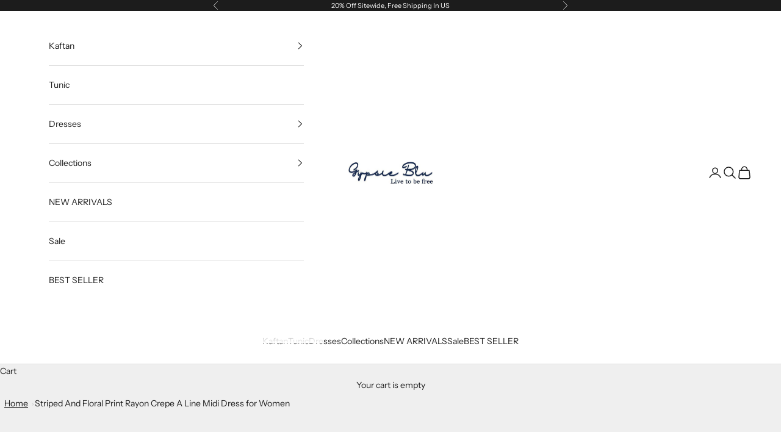

--- FILE ---
content_type: text/html; charset=utf-8
request_url: https://gypsieblu.com/products/striped-floral-printed-multicolor-rayon-crepe-midi-dress
body_size: 60342
content:
<!doctype html>

<html class="no-js" lang="en" dir="ltr">
  <head>
<script async crossorigin fetchpriority="high" src="/cdn/shopifycloud/importmap-polyfill/es-modules-shim.2.4.0.js"></script>
<script type="text/javascript">
    (function(c,l,a,r,i,t,y){
        c[a]=c[a]||function(){(c[a].q=c[a].q||[]).push(arguments)};
        t=l.createElement(r);t.async=1;t.src="https://www.clarity.ms/tag/"+i;
        y=l.getElementsByTagName(r)[0];y.parentNode.insertBefore(t,y);
    })(window, document, "clarity", "script", "n73dba47l3");
</script>
    
    
    <!-- Google Tag Manager -->
<script>(function(w,d,s,l,i){w[l]=w[l]||[];w[l].push({'gtm.start':
new Date().getTime(),event:'gtm.js'});var f=d.getElementsByTagName(s)[0],
j=d.createElement(s),dl=l!='dataLayer'?'&l='+l:'';j.async=true;j.src=
'https://www.googletagmanager.com/gtm.js?id='+i+dl;f.parentNode.insertBefore(j,f);
})(window,document,'script','dataLayer','GTM-WLSFQCTW');</script>
<!-- End Google Tag Manager -->

    <script>
    // Script to run when the cart page is loaded or updated
    document.addEventListener('DOMContentLoaded', () => {
      // Fetch the latest cart data
      fetch('/cart.js')
        .then(response => response.json())
        .then(cartData => {
          // Format cart items for GA4
          const productDetails = cartData.items.map(item => ({
            item_id: item.id,
            id: item.id,
            item_name: item.product_title,
            item_brand: item.vendor,
            item_category: item.product_type,
            quantity: item.quantity,
            currency: cartData.currency,
            price: parseFloat(item.price / 100.0)
          }));
    
          // Calculate total cart value
          const cartTotalValue = cartData.items.reduce((acc, item) => {
            return acc + (item.price * item.quantity);
          }, 0);
    
          // Update dataLayer with cart info
          dataLayer.push({
            event: "custom_view_cart",
            ecommerce: {
              items: productDetails,
              value: parseFloat(cartTotalValue / 100.0),
              currency: cartData.currency
            }
          });
        })
        .catch(error => console.error('Error fetching cart data:', error));
    });
    </script>

    <script>

  document.addEventListener('DOMContentLoaded', () => {
    const checkoutButtons = document.querySelectorAll('[name="checkout"]');
  
    checkoutButtons.forEach(button => {
      button.addEventListener('click', () => {
        fetch('/cart.js')
          .then(response => response.json())
          .then(cartData => {
            const productDetails = cartData.items.map(item => ({
              item_id: item.id,
              id: item.id,
              item_name: item.product_title,
              item_brand: item.vendor,
              item_category: item.product_type,
              quantity: item.quantity,
              currency: cartData.currency,
              google_business_vertical: 'retail',
              price: parseFloat(item.price / 100.0)
            }));
  
            const cartTotalValue = cartData.items.reduce((acc, item) => {
              return acc + (item.price * item.quantity);
            }, 0);
  
            dataLayer.push({ ecommerce: null });
  
            dataLayer.push({
              event: "custom_begin_checkout",
              ecommerce: {
                items: productDetails,
                value: parseFloat(cartTotalValue / 100.0),
                currency: cartData.currency
              }
            });
          })
          .catch(error => console.error('Error fetching cart data:', error));
      });
    });
  });
  </script><script>var flspdxHA=["hotjar","xklaviyo","recaptcha","gorgias","facebook.net","gtag","gtagmanager","gtm"],flspdxSA=["googlet","klaviyo","gorgias","stripe","mem","privy","incart","webui"],observer=new MutationObserver(function(e){e.forEach(function(e){e.addedNodes.forEach(function(e){if("SCRIPT"===e.tagName&&1===e.nodeType){if(e.innerHTML.includes("asyncLoad")||"analytics"===e.className)e.type="text/flspdscript";else{for(var t=0;t<flspdxSA.length;t++)if(e.src.includes(flspdxSA[t]))return void(e.type="text/flspdscript");for(var r=0;r<flspdxHA.length;r++)if(e.innerHTML.includes(flspdxHA[r]))return void(e.type="text/flspdscript")}}})})}),ua=navigator.userAgent.toLowerCase();ua.match(RegExp("chrome|firefox"))&&-1===window.location.href.indexOf("no-optimization")&&observer.observe(document.documentElement,{childList:!0,subtree:!0});</script><script>(()=>{try{var e=navigator,t=e.userAgent,r=0,a=(e,t,r)=>e.setAttribute(t,r),l=(e,t)=>e.removeAttribute(t),d="tagName",o="forEach",s="indexOf";(e.platform[s]("x86_64")>-1&&0>t[s]("CrOS")||t[s]("power")>-1||t[s]("rix")>-1)&&new MutationObserver(e=>{e[o](({addedNodes:e})=>{e[o](e=>{1===e.nodeType&&("IFRAME"===e[d]&&(a(e,"loading","lazy"),a(e,"data-src",e.src),l(e,"src")),"IMG"===e[d]&&r++>20&&a(e,"loading","lazy"),"SCRIPT"===e[d]&&(a(e,"data-src",e.src),l(e,"src"),e.type="text/lazyload"))})})}).observe(document.documentElement,{childList:!0,subtree:!0});var c=e=>document.querySelector(e),n=()=>Date.now(),i=n(),y=()=>{if(!(n()-i>500)){if(!c("body>meta"))return setTimeout(y,5);var e=c("head");document.querySelectorAll("meta,link:not([rel='stylesheet']),title")[o](t=>e.append(t))}};y()}catch(u){}})();</script><!-- Google tag (gtag.js) -->
<script async src="https://www.googletagmanager.com/gtag/js?id=G-K39NYXTC3T"></script>
<script>
  window.dataLayer = window.dataLayer || [];
  function gtag(){dataLayer.push(arguments);}
  gtag('js', new Date());

  gtag('config', 'G-K39NYXTC3T');
</script>
    <meta name="google-site-verification" content="nxcHEXaQbXkb_SXf_dwHY7rkj34KR4Awx2tk9r1P6OY" /><!-- **BEGIN** pushdaddy whatsapp chat // Main Include - DO NOT MODIFY -->
    <link rel="manifest" href="/a/products/gypsie-blu/manifest.json">
    <!-- **END** pushdaddy whatsapp chat // Main Include - DO NOT MODIFY -->
    <meta charset="utf-8">
    <meta name="viewport" content="width=device-width, initial-scale=1.0, height=device-height, minimum-scale=1.0, maximum-scale=5.0">
    
    <title>Striped And Floral Print Rayon Crepe A Line Midi Dress for Women</title><meta name="description" content="Exude sophistication with our Striped and Floral Print Rayon Crepe Midi Dress for Women. This dress effortlessly merges style and comfort, making it suitable for any event Description:Fabric: Rayon crepe .Pattern: Striped &amp;amp; Floral Print .Color: Multicolor SKU: DRS-9131Size Type: S , M , L , XL .Silhouette: Fit and "><link rel="canonical" href="https://gypsieblu.com/products/striped-floral-printed-multicolor-rayon-crepe-midi-dress"><link rel="shortcut icon" href="//gypsieblu.com/cdn/shop/files/Frame_1171278049_4.png?v=1746703098&width=96">
      <link rel="apple-touch-icon" href="//gypsieblu.com/cdn/shop/files/Frame_1171278049_4.png?v=1746703098&width=180"><link rel="preconnect" href="https://fonts.shopifycdn.com" crossorigin><link rel="preload" href="//gypsieblu.com/cdn/fonts/instrument_sans/instrumentsans_n4.db86542ae5e1596dbdb28c279ae6c2086c4c5bfa.woff2" as="font" type="font/woff2" crossorigin><link rel="preload" href="//gypsieblu.com/cdn/fonts/instrument_sans/instrumentsans_n4.db86542ae5e1596dbdb28c279ae6c2086c4c5bfa.woff2" as="font" type="font/woff2" crossorigin><meta property="og:type" content="product">
  <meta property="og:title" content="Striped And Floral Print Rayon Crepe A Line Midi Dress for Women">
  <meta property="product:price:amount" content="41.99">
  <meta property="product:price:currency" content="USD"><meta property="og:image" content="http://gypsieblu.com/cdn/shop/files/11-4-2400844_41fef333-feaf-4180-a130-20152737f037.jpg?v=1749019822&width=2048">
  <meta property="og:image:secure_url" content="https://gypsieblu.com/cdn/shop/files/11-4-2400844_41fef333-feaf-4180-a130-20152737f037.jpg?v=1749019822&width=2048">
  <meta property="og:image:width" content="1079">
  <meta property="og:image:height" content="1349"><meta property="og:description" content="Exude sophistication with our Striped and Floral Print Rayon Crepe Midi Dress for Women. This dress effortlessly merges style and comfort, making it suitable for any event Description:Fabric: Rayon crepe .Pattern: Striped &amp;amp; Floral Print .Color: Multicolor SKU: DRS-9131Size Type: S , M , L , XL .Silhouette: Fit and "><meta property="og:url" content="https://gypsieblu.com/products/striped-floral-printed-multicolor-rayon-crepe-midi-dress">
<meta property="og:site_name" content="Gypsie blu"><meta name="twitter:card" content="summary"><meta name="twitter:title" content="Striped And Floral Print Rayon Crepe A Line Midi Dress for Women">
  <meta name="twitter:description" content="Exude sophistication with our Striped and Floral Print Rayon Crepe Midi Dress for Women. This dress effortlessly merges style and comfort, making it suitable for any event
Description:Fabric: Rayon crepe .Pattern: Striped &amp;amp; Floral Print .Color: Multicolor
SKU: DRS-9131Size Type: S , M , L , XL .Silhouette: Fit and FlareFit Type: Loose .Wash Care: Gentle hand wash or machine wash with a gentle cycle to maintain the beauty and longevity of the garment.
"><meta name="twitter:image" content="https://gypsieblu.com/cdn/shop/files/11-4-2400844_41fef333-feaf-4180-a130-20152737f037.jpg?crop=center&height=1200&v=1749019822&width=1200">
  <meta name="twitter:image:alt" content="">
  <script type="application/ld+json">
  {
    "@context": "https://schema.org",
    "@type": "Product",
    "productID": 8643643572388,
    "offers": [{
          "@type": "Offer",
          "name": "S",
          "availability":"https://schema.org/InStock",
          "price": 41.99,
          "priceCurrency": "USD",
          "priceValidUntil": "2026-01-28","sku": "DRS-9131 S","hasMerchantReturnPolicy": {
              "merchantReturnLink": "https:\/\/gypsieblu.com\/policies\/refund-policy"
            },"shippingDetails": {
              "shippingSettingsLink": "https:\/\/gypsieblu.com\/policies\/shipping-policy"
            },"url": "https://gypsieblu.com/products/striped-floral-printed-multicolor-rayon-crepe-midi-dress?variant=45875033931940"
        },
{
          "@type": "Offer",
          "name": "M",
          "availability":"https://schema.org/InStock",
          "price": 41.99,
          "priceCurrency": "USD",
          "priceValidUntil": "2026-01-28","sku": "DRS-9131 M","hasMerchantReturnPolicy": {
              "merchantReturnLink": "https:\/\/gypsieblu.com\/policies\/refund-policy"
            },"shippingDetails": {
              "shippingSettingsLink": "https:\/\/gypsieblu.com\/policies\/shipping-policy"
            },"url": "https://gypsieblu.com/products/striped-floral-printed-multicolor-rayon-crepe-midi-dress?variant=50689808826532"
        },
{
          "@type": "Offer",
          "name": "L",
          "availability":"https://schema.org/InStock",
          "price": 41.99,
          "priceCurrency": "USD",
          "priceValidUntil": "2026-01-28","sku": "DRS-9131 L","hasMerchantReturnPolicy": {
              "merchantReturnLink": "https:\/\/gypsieblu.com\/policies\/refund-policy"
            },"shippingDetails": {
              "shippingSettingsLink": "https:\/\/gypsieblu.com\/policies\/shipping-policy"
            },"url": "https://gypsieblu.com/products/striped-floral-printed-multicolor-rayon-crepe-midi-dress?variant=50689808859300"
        },
{
          "@type": "Offer",
          "name": "XL",
          "availability":"https://schema.org/InStock",
          "price": 41.99,
          "priceCurrency": "USD",
          "priceValidUntil": "2026-01-28","sku": "DRS-9131 XL","hasMerchantReturnPolicy": {
              "merchantReturnLink": "https:\/\/gypsieblu.com\/policies\/refund-policy"
            },"shippingDetails": {
              "shippingSettingsLink": "https:\/\/gypsieblu.com\/policies\/shipping-policy"
            },"url": "https://gypsieblu.com/products/striped-floral-printed-multicolor-rayon-crepe-midi-dress?variant=50689808892068"
        }
],"brand": {
      "@type": "Brand",
      "name": "Gypsieblu"
    },
    "name": "Striped And Floral Print Rayon Crepe A Line Midi Dress for Women",
    "description": "Exude sophistication with our Striped and Floral Print Rayon Crepe Midi Dress for Women. This dress effortlessly merges style and comfort, making it suitable for any event\nDescription:Fabric: Rayon crepe .Pattern: Striped \u0026amp; Floral Print .Color: Multicolor\nSKU: DRS-9131Size Type: S , M , L , XL .Silhouette: Fit and FlareFit Type: Loose .Wash Care: Gentle hand wash or machine wash with a gentle cycle to maintain the beauty and longevity of the garment.\n",
    "category": "Dress",
    "url": "https://gypsieblu.com/products/striped-floral-printed-multicolor-rayon-crepe-midi-dress",
    "sku": "DRS-9131 S","weight": {
      "@type": "QuantitativeValue",
      "unitCode": "lb",
      "value": 0.6
      },"image": {
      "@type": "ImageObject",
      "url": "https://gypsieblu.com/cdn/shop/files/11-4-2400844_41fef333-feaf-4180-a130-20152737f037.jpg?v=1749019822&width=1024",
      "image": "https://gypsieblu.com/cdn/shop/files/11-4-2400844_41fef333-feaf-4180-a130-20152737f037.jpg?v=1749019822&width=1024",
      "name": "",
      "width": "1024",
      "height": "1024"
    }
  }
  </script>



  <script type="application/ld+json">
  {
    "@context": "https://schema.org",
    "@type": "BreadcrumbList",
  "itemListElement": [{
      "@type": "ListItem",
      "position": 1,
      "name": "Home",
      "item": "https://gypsieblu.com"
    },{
          "@type": "ListItem",
          "position": 2,
          "name": "Striped And Floral Print Rayon Crepe A Line Midi Dress for Women",
          "item": "https://gypsieblu.com/products/striped-floral-printed-multicolor-rayon-crepe-midi-dress"
        }]
  }
  </script>

<style>/* Typography (heading) */
  @font-face {
  font-family: "Instrument Sans";
  font-weight: 400;
  font-style: normal;
  font-display: fallback;
  src: url("//gypsieblu.com/cdn/fonts/instrument_sans/instrumentsans_n4.db86542ae5e1596dbdb28c279ae6c2086c4c5bfa.woff2") format("woff2"),
       url("//gypsieblu.com/cdn/fonts/instrument_sans/instrumentsans_n4.510f1b081e58d08c30978f465518799851ef6d8b.woff") format("woff");
}

@font-face {
  font-family: "Instrument Sans";
  font-weight: 400;
  font-style: italic;
  font-display: fallback;
  src: url("//gypsieblu.com/cdn/fonts/instrument_sans/instrumentsans_i4.028d3c3cd8d085648c808ceb20cd2fd1eb3560e5.woff2") format("woff2"),
       url("//gypsieblu.com/cdn/fonts/instrument_sans/instrumentsans_i4.7e90d82df8dee29a99237cd19cc529d2206706a2.woff") format("woff");
}

/* Typography (body) */
  @font-face {
  font-family: "Instrument Sans";
  font-weight: 400;
  font-style: normal;
  font-display: fallback;
  src: url("//gypsieblu.com/cdn/fonts/instrument_sans/instrumentsans_n4.db86542ae5e1596dbdb28c279ae6c2086c4c5bfa.woff2") format("woff2"),
       url("//gypsieblu.com/cdn/fonts/instrument_sans/instrumentsans_n4.510f1b081e58d08c30978f465518799851ef6d8b.woff") format("woff");
}

@font-face {
  font-family: "Instrument Sans";
  font-weight: 400;
  font-style: italic;
  font-display: fallback;
  src: url("//gypsieblu.com/cdn/fonts/instrument_sans/instrumentsans_i4.028d3c3cd8d085648c808ceb20cd2fd1eb3560e5.woff2") format("woff2"),
       url("//gypsieblu.com/cdn/fonts/instrument_sans/instrumentsans_i4.7e90d82df8dee29a99237cd19cc529d2206706a2.woff") format("woff");
}

@font-face {
  font-family: "Instrument Sans";
  font-weight: 700;
  font-style: normal;
  font-display: fallback;
  src: url("//gypsieblu.com/cdn/fonts/instrument_sans/instrumentsans_n7.e4ad9032e203f9a0977786c356573ced65a7419a.woff2") format("woff2"),
       url("//gypsieblu.com/cdn/fonts/instrument_sans/instrumentsans_n7.b9e40f166fb7639074ba34738101a9d2990bb41a.woff") format("woff");
}

@font-face {
  font-family: "Instrument Sans";
  font-weight: 700;
  font-style: italic;
  font-display: fallback;
  src: url("//gypsieblu.com/cdn/fonts/instrument_sans/instrumentsans_i7.d6063bb5d8f9cbf96eace9e8801697c54f363c6a.woff2") format("woff2"),
       url("//gypsieblu.com/cdn/fonts/instrument_sans/instrumentsans_i7.ce33afe63f8198a3ac4261b826b560103542cd36.woff") format("woff");
}

:root {
    /* Container */
    --container-max-width: 100%;
    --container-xxs-max-width: 27.5rem; /* 440px */
    --container-xs-max-width: 42.5rem; /* 680px */
    --container-sm-max-width: 61.25rem; /* 980px */
    --container-md-max-width: 71.875rem; /* 1150px */
    --container-lg-max-width: 78.75rem; /* 1260px */
    --container-xl-max-width: 85rem; /* 1360px */
    --container-gutter: 1.25rem;

    --section-vertical-spacing: 2.5rem;
    --section-vertical-spacing-tight:2.5rem;

    --section-stack-gap:2.25rem;
    --section-stack-gap-tight:2.25rem;

    /* Form settings */
    --form-gap: 1.25rem; /* Gap between fieldset and submit button */
    --fieldset-gap: 1rem; /* Gap between each form input within a fieldset */
    --form-control-gap: 0.625rem; /* Gap between input and label (ignored for floating label) */
    --checkbox-control-gap: 0.75rem; /* Horizontal gap between checkbox and its associated label */
    --input-padding-block: 0.65rem; /* Vertical padding for input, textarea and native select */
    --input-padding-inline: 0.8rem; /* Horizontal padding for input, textarea and native select */
    --checkbox-size: 0.875rem; /* Size (width and height) for checkbox */

    /* Other sizes */
    --sticky-area-height: calc(var(--announcement-bar-is-sticky, 0) * var(--announcement-bar-height, 0px) + var(--header-is-sticky, 0) * var(--header-height, 0px));

    /* RTL support */
    --transform-logical-flip: 1;
    --transform-origin-start: left;
    --transform-origin-end: right;

    /**
     * ---------------------------------------------------------------------
     * TYPOGRAPHY
     * ---------------------------------------------------------------------
     */

    /* Font properties */
    --heading-font-family: "Instrument Sans", sans-serif;
    --heading-font-weight: 400;
    --heading-font-style: normal;
    --heading-text-transform: uppercase;
    --heading-letter-spacing: 0.18em;
    --text-font-family: "Instrument Sans", sans-serif;
    --text-font-weight: 400;
    --text-font-style: normal;
    --text-letter-spacing: 0.0em;
    --button-font: var(--text-font-style) var(--text-font-weight) var(--text-sm) / 1.65 var(--text-font-family);
    --button-text-transform: uppercase;
    --button-letter-spacing: 0.18em;

    /* Font sizes */--text-heading-size-factor: 1;
    --text-h1: max(0.6875rem, clamp(1.375rem, 1.146341463414634rem + 0.975609756097561vw, 2rem) * var(--text-heading-size-factor));
    --text-h2: max(0.6875rem, clamp(1.25rem, 1.0670731707317074rem + 0.7804878048780488vw, 1.75rem) * var(--text-heading-size-factor));
    --text-h3: max(0.6875rem, clamp(1.125rem, 1.0335365853658536rem + 0.3902439024390244vw, 1.375rem) * var(--text-heading-size-factor));
    --text-h4: max(0.6875rem, clamp(1rem, 0.9542682926829268rem + 0.1951219512195122vw, 1.125rem) * var(--text-heading-size-factor));
    --text-h5: calc(0.875rem * var(--text-heading-size-factor));
    --text-h6: calc(0.75rem * var(--text-heading-size-factor));

    --text-xs: 0.75rem;
    --text-sm: 0.8125rem;
    --text-base: 0.875rem;
    --text-lg: 1.0rem;
    --text-xl: 1.125rem;

    /* Rounded variables (used for border radius) */
    --rounded-full: 9999px;
    --button-border-radius: 0.0rem;
    --input-border-radius: 0.0rem;

    /* Box shadow */
    --shadow-sm: 0 2px 8px rgb(0 0 0 / 0.05);
    --shadow: 0 5px 15px rgb(0 0 0 / 0.05);
    --shadow-md: 0 5px 30px rgb(0 0 0 / 0.05);
    --shadow-block: px px px rgb(var(--text-primary) / 0.0);

    /**
     * ---------------------------------------------------------------------
     * OTHER
     * ---------------------------------------------------------------------
     */

    --checkmark-svg-url: url(//gypsieblu.com/cdn/shop/t/4/assets/checkmark.svg?v=77552481021870063511701006802);
    --cursor-zoom-in-svg-url: url(//gypsieblu.com/cdn/shop/t/4/assets/cursor-zoom-in.svg?v=53880737899771658811701006802);
  }

  [dir="rtl"]:root {
    /* RTL support */
    --transform-logical-flip: -1;
    --transform-origin-start: right;
    --transform-origin-end: left;
  }

  @media screen and (min-width: 700px) {
    :root {
      /* Typography (font size) */
      --text-xs: 0.75rem;
      --text-sm: 0.8125rem;
      --text-base: 0.875rem;
      --text-lg: 1.0rem;
      --text-xl: 1.25rem;

      /* Spacing settings */
      --container-gutter: 2rem;
    }
  }

  @media screen and (min-width: 1000px) {
    :root {
      /* Spacing settings */
      --container-gutter: 3rem;

      --section-vertical-spacing: 4rem;
      --section-vertical-spacing-tight: 4rem;

      --section-stack-gap:3rem;
      --section-stack-gap-tight:3rem;
    }
  }:root {/* Overlay used for modal */
    --page-overlay: 0 0 0 / 0.4;

    /* We use the first scheme background as default */
    --page-background: ;

    /* Product colors */
    --on-sale-text: 227 44 43;
    --on-sale-badge-background: 227 44 43;
    --on-sale-badge-text: 255 255 255;
    --sold-out-badge-background: 239 239 239;
    --sold-out-badge-text: 0 0 0 / 0.65;
    --custom-badge-background: 28 28 28;
    --custom-badge-text: 255 255 255;
    --star-color: 233 199 0;

    /* Status colors */
    --success-background: 212 227 203;
    --success-text: 48 122 7;
    --warning-background: 253 241 224;
    --warning-text: 237 138 0;
    --error-background: 243 204 204;
    --error-text: 203 43 43;
  }.color-scheme--scheme-1 {
      /* Color settings */--accent: 28 28 28;
      --text-color: 28 28 28;
      --background: 239 239 239 / 1.0;
      --background-without-opacity: 239 239 239;
      --background-gradient: ;--border-color: 207 207 207;/* Button colors */
      --button-background: 28 28 28;
      --button-text-color: 255 255 255;

      /* Circled buttons */
      --circle-button-background: 255 255 255;
      --circle-button-text-color: 28 28 28;
    }.shopify-section:has(.section-spacing.color-scheme--bg-609ecfcfee2f667ac6c12366fc6ece56) + .shopify-section:has(.section-spacing.color-scheme--bg-609ecfcfee2f667ac6c12366fc6ece56:not(.bordered-section)) .section-spacing {
      padding-block-start: 0;
    }.color-scheme--scheme-2 {
      /* Color settings */--accent: 28 28 28;
      --text-color: 28 28 28;
      --background: 255 255 255 / 1.0;
      --background-without-opacity: 255 255 255;
      --background-gradient: ;--border-color: 221 221 221;/* Button colors */
      --button-background: 28 28 28;
      --button-text-color: 255 255 255;

      /* Circled buttons */
      --circle-button-background: 255 255 255;
      --circle-button-text-color: 28 28 28;
    }.shopify-section:has(.section-spacing.color-scheme--bg-54922f2e920ba8346f6dc0fba343d673) + .shopify-section:has(.section-spacing.color-scheme--bg-54922f2e920ba8346f6dc0fba343d673:not(.bordered-section)) .section-spacing {
      padding-block-start: 0;
    }.color-scheme--scheme-3 {
      /* Color settings */--accent: 255 255 255;
      --text-color: 255 255 255;
      --background: 28 28 28 / 1.0;
      --background-without-opacity: 28 28 28;
      --background-gradient: ;--border-color: 62 62 62;/* Button colors */
      --button-background: 255 255 255;
      --button-text-color: 28 28 28;

      /* Circled buttons */
      --circle-button-background: 255 255 255;
      --circle-button-text-color: 28 28 28;
    }.shopify-section:has(.section-spacing.color-scheme--bg-c1f8cb21047e4797e94d0969dc5d1e44) + .shopify-section:has(.section-spacing.color-scheme--bg-c1f8cb21047e4797e94d0969dc5d1e44:not(.bordered-section)) .section-spacing {
      padding-block-start: 0;
    }.color-scheme--scheme-4 {
      /* Color settings */--accent: 255 255 255;
      --text-color: 255 255 255;
      --background: 0 0 0 / 0.0;
      --background-without-opacity: 0 0 0;
      --background-gradient: ;--border-color: 255 255 255;/* Button colors */
      --button-background: 255 255 255;
      --button-text-color: 28 28 28;

      /* Circled buttons */
      --circle-button-background: 255 255 255;
      --circle-button-text-color: 28 28 28;
    }.shopify-section:has(.section-spacing.color-scheme--bg-3671eee015764974ee0aef1536023e0f) + .shopify-section:has(.section-spacing.color-scheme--bg-3671eee015764974ee0aef1536023e0f:not(.bordered-section)) .section-spacing {
      padding-block-start: 0;
    }.color-scheme--dialog {
      /* Color settings */--accent: 28 28 28;
      --text-color: 28 28 28;
      --background: 255 255 255 / 1.0;
      --background-without-opacity: 255 255 255;
      --background-gradient: ;--border-color: 221 221 221;/* Button colors */
      --button-background: 28 28 28;
      --button-text-color: 255 255 255;

      /* Circled buttons */
      --circle-button-background: 255 255 255;
      --circle-button-text-color: 28 28 28;
    }
</style><script>
  document.documentElement.classList.replace('no-js', 'js');

  // This allows to expose several variables to the global scope, to be used in scripts
  window.themeVariables = {
    settings: {
      showPageTransition: false,
      pageType: "product",
      moneyFormat: "${{amount}}",
      moneyWithCurrencyFormat: "${{amount}} USD",
      currencyCodeEnabled: true,
      cartType: "drawer"
    },

    strings: {
      addToCartButton: "Add to cart",
      soldOutButton: "Sold out",
      preOrderButton: "Pre-order",
      unavailableButton: "Unavailable",
      addedToCart: "Added to your cart!",
      closeGallery: "Close gallery",
      zoomGallery: "Zoom picture",
      errorGallery: "Image cannot be loaded",
      soldOutBadge: "Sold out",
      discountBadge: "Save @@",
      sku: "SKU:",
      shippingEstimatorNoResults: "Sorry, we do not ship to your address.",
      shippingEstimatorOneResult: "There is one shipping rate for your address:",
      shippingEstimatorMultipleResults: "There are several shipping rates for your address:",
      shippingEstimatorError: "One or more error occurred while retrieving shipping rates:",
      next: "Next",
      previous: "Previous"
    },

    mediaQueries: {
      'sm': 'screen and (min-width: 700px)',
      'md': 'screen and (min-width: 1000px)',
      'lg': 'screen and (min-width: 1150px)',
      'xl': 'screen and (min-width: 1400px)',
      '2xl': 'screen and (min-width: 1600px)',
      'sm-max': 'screen and (max-width: 699px)',
      'md-max': 'screen and (max-width: 999px)',
      'lg-max': 'screen and (max-width: 1149px)',
      'xl-max': 'screen and (max-width: 1399px)',
      '2xl-max': 'screen and (max-width: 1599px)',
      'motion-safe': '(prefers-reduced-motion: no-preference)',
      'motion-reduce': '(prefers-reduced-motion: reduce)',
      'supports-hover': 'screen and (pointer: fine)',
      'supports-touch': 'screen and (hover: none)'
    }
  };</script><script>
      if (!(HTMLScriptElement.supports && HTMLScriptElement.supports('importmap'))) {
        const importMapPolyfill = document.createElement('script');
        importMapPolyfill.async = true;
        importMapPolyfill.src = "//gypsieblu.com/cdn/shop/t/4/assets/es-module-shims.min.js?v=108886813274381563021701006802";

        document.head.appendChild(importMapPolyfill);
      }
    </script>

    <script type="importmap">{
        "imports": {
          "vendor": "//gypsieblu.com/cdn/shop/t/4/assets/vendor.min.js?v=31701601754359729221701006802",
          "theme": "//gypsieblu.com/cdn/shop/t/4/assets/theme.js?v=140486113057133217481701006802",
          "photoswipe": "//gypsieblu.com/cdn/shop/t/4/assets/photoswipe.min.js?v=23923577218600574321701006802"
        }
      }
    </script>

    <script type="module" src="//gypsieblu.com/cdn/shop/t/4/assets/vendor.min.js?v=31701601754359729221701006802"></script>
    <script type="module" src="//gypsieblu.com/cdn/shop/t/4/assets/theme.js?v=140486113057133217481701006802"></script>

    <script>window.performance && window.performance.mark && window.performance.mark('shopify.content_for_header.start');</script><meta name="google-site-verification" content="-nO_S-gYqNosc_S71uCgub_8_McKIkJZm55yHs1GS1E">
<meta id="shopify-digital-wallet" name="shopify-digital-wallet" content="/62783193252/digital_wallets/dialog">
<meta name="shopify-checkout-api-token" content="99675cfbe6cd61ad2d3daf3330c624e5">
<meta id="in-context-paypal-metadata" data-shop-id="62783193252" data-venmo-supported="false" data-environment="production" data-locale="en_US" data-paypal-v4="true" data-currency="USD">
<link rel="alternate" type="application/json+oembed" href="https://gypsieblu.com/products/striped-floral-printed-multicolor-rayon-crepe-midi-dress.oembed">
<script async="async" src="/checkouts/internal/preloads.js?locale=en-US"></script>
<link rel="preconnect" href="https://shop.app" crossorigin="anonymous">
<script async="async" src="https://shop.app/checkouts/internal/preloads.js?locale=en-US&shop_id=62783193252" crossorigin="anonymous"></script>
<script id="apple-pay-shop-capabilities" type="application/json">{"shopId":62783193252,"countryCode":"US","currencyCode":"USD","merchantCapabilities":["supports3DS"],"merchantId":"gid:\/\/shopify\/Shop\/62783193252","merchantName":"Gypsie blu","requiredBillingContactFields":["postalAddress","email"],"requiredShippingContactFields":["postalAddress","email"],"shippingType":"shipping","supportedNetworks":["visa","masterCard","amex","discover","elo","jcb"],"total":{"type":"pending","label":"Gypsie blu","amount":"1.00"},"shopifyPaymentsEnabled":true,"supportsSubscriptions":true}</script>
<script id="shopify-features" type="application/json">{"accessToken":"99675cfbe6cd61ad2d3daf3330c624e5","betas":["rich-media-storefront-analytics"],"domain":"gypsieblu.com","predictiveSearch":true,"shopId":62783193252,"locale":"en"}</script>
<script>var Shopify = Shopify || {};
Shopify.shop = "gypsie-blu.myshopify.com";
Shopify.locale = "en";
Shopify.currency = {"active":"USD","rate":"1.0"};
Shopify.country = "US";
Shopify.theme = {"name":"Copy of Prestige","id":139477057700,"schema_name":"Prestige","schema_version":"8.2.0","theme_store_id":855,"role":"main"};
Shopify.theme.handle = "null";
Shopify.theme.style = {"id":null,"handle":null};
Shopify.cdnHost = "gypsieblu.com/cdn";
Shopify.routes = Shopify.routes || {};
Shopify.routes.root = "/";</script>
<script type="module">!function(o){(o.Shopify=o.Shopify||{}).modules=!0}(window);</script>
<script>!function(o){function n(){var o=[];function n(){o.push(Array.prototype.slice.apply(arguments))}return n.q=o,n}var t=o.Shopify=o.Shopify||{};t.loadFeatures=n(),t.autoloadFeatures=n()}(window);</script>
<script>
  window.ShopifyPay = window.ShopifyPay || {};
  window.ShopifyPay.apiHost = "shop.app\/pay";
  window.ShopifyPay.redirectState = null;
</script>
<script id="shop-js-analytics" type="application/json">{"pageType":"product"}</script>
<script defer="defer" async type="module" src="//gypsieblu.com/cdn/shopifycloud/shop-js/modules/v2/client.init-shop-cart-sync_C5BV16lS.en.esm.js"></script>
<script defer="defer" async type="module" src="//gypsieblu.com/cdn/shopifycloud/shop-js/modules/v2/chunk.common_CygWptCX.esm.js"></script>
<script type="module">
  await import("//gypsieblu.com/cdn/shopifycloud/shop-js/modules/v2/client.init-shop-cart-sync_C5BV16lS.en.esm.js");
await import("//gypsieblu.com/cdn/shopifycloud/shop-js/modules/v2/chunk.common_CygWptCX.esm.js");

  window.Shopify.SignInWithShop?.initShopCartSync?.({"fedCMEnabled":true,"windoidEnabled":true});

</script>
<script defer="defer" async type="module" src="//gypsieblu.com/cdn/shopifycloud/shop-js/modules/v2/client.payment-terms_CZxnsJam.en.esm.js"></script>
<script defer="defer" async type="module" src="//gypsieblu.com/cdn/shopifycloud/shop-js/modules/v2/chunk.common_CygWptCX.esm.js"></script>
<script defer="defer" async type="module" src="//gypsieblu.com/cdn/shopifycloud/shop-js/modules/v2/chunk.modal_D71HUcav.esm.js"></script>
<script type="module">
  await import("//gypsieblu.com/cdn/shopifycloud/shop-js/modules/v2/client.payment-terms_CZxnsJam.en.esm.js");
await import("//gypsieblu.com/cdn/shopifycloud/shop-js/modules/v2/chunk.common_CygWptCX.esm.js");
await import("//gypsieblu.com/cdn/shopifycloud/shop-js/modules/v2/chunk.modal_D71HUcav.esm.js");

  
</script>
<script>
  window.Shopify = window.Shopify || {};
  if (!window.Shopify.featureAssets) window.Shopify.featureAssets = {};
  window.Shopify.featureAssets['shop-js'] = {"shop-cart-sync":["modules/v2/client.shop-cart-sync_ZFArdW7E.en.esm.js","modules/v2/chunk.common_CygWptCX.esm.js"],"init-fed-cm":["modules/v2/client.init-fed-cm_CmiC4vf6.en.esm.js","modules/v2/chunk.common_CygWptCX.esm.js"],"shop-button":["modules/v2/client.shop-button_tlx5R9nI.en.esm.js","modules/v2/chunk.common_CygWptCX.esm.js"],"shop-cash-offers":["modules/v2/client.shop-cash-offers_DOA2yAJr.en.esm.js","modules/v2/chunk.common_CygWptCX.esm.js","modules/v2/chunk.modal_D71HUcav.esm.js"],"init-windoid":["modules/v2/client.init-windoid_sURxWdc1.en.esm.js","modules/v2/chunk.common_CygWptCX.esm.js"],"shop-toast-manager":["modules/v2/client.shop-toast-manager_ClPi3nE9.en.esm.js","modules/v2/chunk.common_CygWptCX.esm.js"],"init-shop-email-lookup-coordinator":["modules/v2/client.init-shop-email-lookup-coordinator_B8hsDcYM.en.esm.js","modules/v2/chunk.common_CygWptCX.esm.js"],"init-shop-cart-sync":["modules/v2/client.init-shop-cart-sync_C5BV16lS.en.esm.js","modules/v2/chunk.common_CygWptCX.esm.js"],"avatar":["modules/v2/client.avatar_BTnouDA3.en.esm.js"],"pay-button":["modules/v2/client.pay-button_FdsNuTd3.en.esm.js","modules/v2/chunk.common_CygWptCX.esm.js"],"init-customer-accounts":["modules/v2/client.init-customer-accounts_DxDtT_ad.en.esm.js","modules/v2/client.shop-login-button_C5VAVYt1.en.esm.js","modules/v2/chunk.common_CygWptCX.esm.js","modules/v2/chunk.modal_D71HUcav.esm.js"],"init-shop-for-new-customer-accounts":["modules/v2/client.init-shop-for-new-customer-accounts_ChsxoAhi.en.esm.js","modules/v2/client.shop-login-button_C5VAVYt1.en.esm.js","modules/v2/chunk.common_CygWptCX.esm.js","modules/v2/chunk.modal_D71HUcav.esm.js"],"shop-login-button":["modules/v2/client.shop-login-button_C5VAVYt1.en.esm.js","modules/v2/chunk.common_CygWptCX.esm.js","modules/v2/chunk.modal_D71HUcav.esm.js"],"init-customer-accounts-sign-up":["modules/v2/client.init-customer-accounts-sign-up_CPSyQ0Tj.en.esm.js","modules/v2/client.shop-login-button_C5VAVYt1.en.esm.js","modules/v2/chunk.common_CygWptCX.esm.js","modules/v2/chunk.modal_D71HUcav.esm.js"],"shop-follow-button":["modules/v2/client.shop-follow-button_Cva4Ekp9.en.esm.js","modules/v2/chunk.common_CygWptCX.esm.js","modules/v2/chunk.modal_D71HUcav.esm.js"],"checkout-modal":["modules/v2/client.checkout-modal_BPM8l0SH.en.esm.js","modules/v2/chunk.common_CygWptCX.esm.js","modules/v2/chunk.modal_D71HUcav.esm.js"],"lead-capture":["modules/v2/client.lead-capture_Bi8yE_yS.en.esm.js","modules/v2/chunk.common_CygWptCX.esm.js","modules/v2/chunk.modal_D71HUcav.esm.js"],"shop-login":["modules/v2/client.shop-login_D6lNrXab.en.esm.js","modules/v2/chunk.common_CygWptCX.esm.js","modules/v2/chunk.modal_D71HUcav.esm.js"],"payment-terms":["modules/v2/client.payment-terms_CZxnsJam.en.esm.js","modules/v2/chunk.common_CygWptCX.esm.js","modules/v2/chunk.modal_D71HUcav.esm.js"]};
</script>
<script>(function() {
  var isLoaded = false;
  function asyncLoad() {
    if (isLoaded) return;
    isLoaded = true;
    var urls = ["\/\/www.powr.io\/powr.js?powr-token=gypsie-blu.myshopify.com\u0026external-type=shopify\u0026shop=gypsie-blu.myshopify.com","https:\/\/cdn.nfcube.com\/instafeed-653d96ea6bcde3cd143da5b12996a4a8.js?shop=gypsie-blu.myshopify.com"];
    for (var i = 0; i < urls.length; i++) {
      var s = document.createElement('script');
      s.type = 'text/javascript';
      s.async = true;
      s.src = urls[i];
      var x = document.getElementsByTagName('script')[0];
      x.parentNode.insertBefore(s, x);
    }
  };
  if(window.attachEvent) {
    window.attachEvent('onload', asyncLoad);
  } else {
    window.addEventListener('load', asyncLoad, false);
  }
})();</script>
<script id="__st">var __st={"a":62783193252,"offset":-18000,"reqid":"ef996de6-2a34-4f23-bc90-43e041d8c150-1768719428","pageurl":"gypsieblu.com\/products\/striped-floral-printed-multicolor-rayon-crepe-midi-dress","u":"7b3736234ba7","p":"product","rtyp":"product","rid":8643643572388};</script>
<script>window.ShopifyPaypalV4VisibilityTracking = true;</script>
<script id="captcha-bootstrap">!function(){'use strict';const t='contact',e='account',n='new_comment',o=[[t,t],['blogs',n],['comments',n],[t,'customer']],c=[[e,'customer_login'],[e,'guest_login'],[e,'recover_customer_password'],[e,'create_customer']],r=t=>t.map((([t,e])=>`form[action*='/${t}']:not([data-nocaptcha='true']) input[name='form_type'][value='${e}']`)).join(','),a=t=>()=>t?[...document.querySelectorAll(t)].map((t=>t.form)):[];function s(){const t=[...o],e=r(t);return a(e)}const i='password',u='form_key',d=['recaptcha-v3-token','g-recaptcha-response','h-captcha-response',i],f=()=>{try{return window.sessionStorage}catch{return}},m='__shopify_v',_=t=>t.elements[u];function p(t,e,n=!1){try{const o=window.sessionStorage,c=JSON.parse(o.getItem(e)),{data:r}=function(t){const{data:e,action:n}=t;return t[m]||n?{data:e,action:n}:{data:t,action:n}}(c);for(const[e,n]of Object.entries(r))t.elements[e]&&(t.elements[e].value=n);n&&o.removeItem(e)}catch(o){console.error('form repopulation failed',{error:o})}}const l='form_type',E='cptcha';function T(t){t.dataset[E]=!0}const w=window,h=w.document,L='Shopify',v='ce_forms',y='captcha';let A=!1;((t,e)=>{const n=(g='f06e6c50-85a8-45c8-87d0-21a2b65856fe',I='https://cdn.shopify.com/shopifycloud/storefront-forms-hcaptcha/ce_storefront_forms_captcha_hcaptcha.v1.5.2.iife.js',D={infoText:'Protected by hCaptcha',privacyText:'Privacy',termsText:'Terms'},(t,e,n)=>{const o=w[L][v],c=o.bindForm;if(c)return c(t,g,e,D).then(n);var r;o.q.push([[t,g,e,D],n]),r=I,A||(h.body.append(Object.assign(h.createElement('script'),{id:'captcha-provider',async:!0,src:r})),A=!0)});var g,I,D;w[L]=w[L]||{},w[L][v]=w[L][v]||{},w[L][v].q=[],w[L][y]=w[L][y]||{},w[L][y].protect=function(t,e){n(t,void 0,e),T(t)},Object.freeze(w[L][y]),function(t,e,n,w,h,L){const[v,y,A,g]=function(t,e,n){const i=e?o:[],u=t?c:[],d=[...i,...u],f=r(d),m=r(i),_=r(d.filter((([t,e])=>n.includes(e))));return[a(f),a(m),a(_),s()]}(w,h,L),I=t=>{const e=t.target;return e instanceof HTMLFormElement?e:e&&e.form},D=t=>v().includes(t);t.addEventListener('submit',(t=>{const e=I(t);if(!e)return;const n=D(e)&&!e.dataset.hcaptchaBound&&!e.dataset.recaptchaBound,o=_(e),c=g().includes(e)&&(!o||!o.value);(n||c)&&t.preventDefault(),c&&!n&&(function(t){try{if(!f())return;!function(t){const e=f();if(!e)return;const n=_(t);if(!n)return;const o=n.value;o&&e.removeItem(o)}(t);const e=Array.from(Array(32),(()=>Math.random().toString(36)[2])).join('');!function(t,e){_(t)||t.append(Object.assign(document.createElement('input'),{type:'hidden',name:u})),t.elements[u].value=e}(t,e),function(t,e){const n=f();if(!n)return;const o=[...t.querySelectorAll(`input[type='${i}']`)].map((({name:t})=>t)),c=[...d,...o],r={};for(const[a,s]of new FormData(t).entries())c.includes(a)||(r[a]=s);n.setItem(e,JSON.stringify({[m]:1,action:t.action,data:r}))}(t,e)}catch(e){console.error('failed to persist form',e)}}(e),e.submit())}));const S=(t,e)=>{t&&!t.dataset[E]&&(n(t,e.some((e=>e===t))),T(t))};for(const o of['focusin','change'])t.addEventListener(o,(t=>{const e=I(t);D(e)&&S(e,y())}));const B=e.get('form_key'),M=e.get(l),P=B&&M;t.addEventListener('DOMContentLoaded',(()=>{const t=y();if(P)for(const e of t)e.elements[l].value===M&&p(e,B);[...new Set([...A(),...v().filter((t=>'true'===t.dataset.shopifyCaptcha))])].forEach((e=>S(e,t)))}))}(h,new URLSearchParams(w.location.search),n,t,e,['guest_login'])})(!0,!0)}();</script>
<script integrity="sha256-4kQ18oKyAcykRKYeNunJcIwy7WH5gtpwJnB7kiuLZ1E=" data-source-attribution="shopify.loadfeatures" defer="defer" src="//gypsieblu.com/cdn/shopifycloud/storefront/assets/storefront/load_feature-a0a9edcb.js" crossorigin="anonymous"></script>
<script crossorigin="anonymous" defer="defer" src="//gypsieblu.com/cdn/shopifycloud/storefront/assets/shopify_pay/storefront-65b4c6d7.js?v=20250812"></script>
<script data-source-attribution="shopify.dynamic_checkout.dynamic.init">var Shopify=Shopify||{};Shopify.PaymentButton=Shopify.PaymentButton||{isStorefrontPortableWallets:!0,init:function(){window.Shopify.PaymentButton.init=function(){};var t=document.createElement("script");t.src="https://gypsieblu.com/cdn/shopifycloud/portable-wallets/latest/portable-wallets.en.js",t.type="module",document.head.appendChild(t)}};
</script>
<script data-source-attribution="shopify.dynamic_checkout.buyer_consent">
  function portableWalletsHideBuyerConsent(e){var t=document.getElementById("shopify-buyer-consent"),n=document.getElementById("shopify-subscription-policy-button");t&&n&&(t.classList.add("hidden"),t.setAttribute("aria-hidden","true"),n.removeEventListener("click",e))}function portableWalletsShowBuyerConsent(e){var t=document.getElementById("shopify-buyer-consent"),n=document.getElementById("shopify-subscription-policy-button");t&&n&&(t.classList.remove("hidden"),t.removeAttribute("aria-hidden"),n.addEventListener("click",e))}window.Shopify?.PaymentButton&&(window.Shopify.PaymentButton.hideBuyerConsent=portableWalletsHideBuyerConsent,window.Shopify.PaymentButton.showBuyerConsent=portableWalletsShowBuyerConsent);
</script>
<script>
  function portableWalletsCleanup(e){e&&e.src&&console.error("Failed to load portable wallets script "+e.src);var t=document.querySelectorAll("shopify-accelerated-checkout .shopify-payment-button__skeleton, shopify-accelerated-checkout-cart .wallet-cart-button__skeleton"),e=document.getElementById("shopify-buyer-consent");for(let e=0;e<t.length;e++)t[e].remove();e&&e.remove()}function portableWalletsNotLoadedAsModule(e){e instanceof ErrorEvent&&"string"==typeof e.message&&e.message.includes("import.meta")&&"string"==typeof e.filename&&e.filename.includes("portable-wallets")&&(window.removeEventListener("error",portableWalletsNotLoadedAsModule),window.Shopify.PaymentButton.failedToLoad=e,"loading"===document.readyState?document.addEventListener("DOMContentLoaded",window.Shopify.PaymentButton.init):window.Shopify.PaymentButton.init())}window.addEventListener("error",portableWalletsNotLoadedAsModule);
</script>

<script type="module" src="https://gypsieblu.com/cdn/shopifycloud/portable-wallets/latest/portable-wallets.en.js" onError="portableWalletsCleanup(this)" crossorigin="anonymous"></script>
<script nomodule>
  document.addEventListener("DOMContentLoaded", portableWalletsCleanup);
</script>

<script id='scb4127' type='text/javascript' async='' src='https://gypsieblu.com/cdn/shopifycloud/privacy-banner/storefront-banner.js'></script><link id="shopify-accelerated-checkout-styles" rel="stylesheet" media="screen" href="https://gypsieblu.com/cdn/shopifycloud/portable-wallets/latest/accelerated-checkout-backwards-compat.css" crossorigin="anonymous">
<style id="shopify-accelerated-checkout-cart">
        #shopify-buyer-consent {
  margin-top: 1em;
  display: inline-block;
  width: 100%;
}

#shopify-buyer-consent.hidden {
  display: none;
}

#shopify-subscription-policy-button {
  background: none;
  border: none;
  padding: 0;
  text-decoration: underline;
  font-size: inherit;
  cursor: pointer;
}

#shopify-subscription-policy-button::before {
  box-shadow: none;
}

      </style>

<script>window.performance && window.performance.mark && window.performance.mark('shopify.content_for_header.end');</script>
<link href="//gypsieblu.com/cdn/shop/t/4/assets/theme.css?v=12184312269045363191701378115" rel="stylesheet" type="text/css" media="all" /><!-- Facebook Pixel Code -->
<script>
!function(f,b,e,v,n,t,s)
{if(f.fbq)return;n=f.fbq=function(){n.callMethod?
n.callMethod.apply(n,arguments):n.queue.push(arguments)};
if(!f._fbq)f._fbq=n;n.push=n;n.loaded=!0;n.version='2.0';
n.queue=[];t=b.createElement(e);t.async=!0;
t.src=v;s=b.getElementsByTagName(e)[0];
s.parentNode.insertBefore(t,s)}(window, document,'script',
'https://connect.facebook.net/en_US/fbevents.js');
fbq('init', '542579886853070');
fbq('track', 'PageView');
</script>
<noscript><img height="1" width="1" style="display:none"
src="https://www.facebook.com/tr?id=542579886853070&ev=PageView&noscript=1"
/></noscript>
<!-- End Facebook Pixel Code -->
  <!-- BEGIN app block: shopify://apps/instafeed/blocks/head-block/c447db20-095d-4a10-9725-b5977662c9d5 --><link rel="preconnect" href="https://cdn.nfcube.com/">
<link rel="preconnect" href="https://scontent.cdninstagram.com/">


  <script>
    document.addEventListener('DOMContentLoaded', function () {
      let instafeedScript = document.createElement('script');

      
        instafeedScript.src = 'https://cdn.nfcube.com/instafeed-653d96ea6bcde3cd143da5b12996a4a8.js';
      

      document.body.appendChild(instafeedScript);
    });
  </script>





<!-- END app block --><!-- BEGIN app block: shopify://apps/judge-me-reviews/blocks/judgeme_core/61ccd3b1-a9f2-4160-9fe9-4fec8413e5d8 --><!-- Start of Judge.me Core -->






<link rel="dns-prefetch" href="https://cdnwidget.judge.me">
<link rel="dns-prefetch" href="https://cdn.judge.me">
<link rel="dns-prefetch" href="https://cdn1.judge.me">
<link rel="dns-prefetch" href="https://api.judge.me">

<script data-cfasync='false' class='jdgm-settings-script'>window.jdgmSettings={"pagination":5,"disable_web_reviews":false,"badge_no_review_text":"No reviews","badge_n_reviews_text":"{{ n }} review/reviews","badge_star_color":"#DEDA05","hide_badge_preview_if_no_reviews":true,"badge_hide_text":false,"enforce_center_preview_badge":false,"widget_title":"Customer Reviews","widget_open_form_text":"Write a review","widget_close_form_text":"Cancel review","widget_refresh_page_text":"Refresh page","widget_summary_text":"Based on {{ number_of_reviews }} review/reviews","widget_no_review_text":"Be the first to write a review","widget_name_field_text":"Display name","widget_verified_name_field_text":"Verified Name (public)","widget_name_placeholder_text":"Display name","widget_required_field_error_text":"This field is required.","widget_email_field_text":"Email address","widget_verified_email_field_text":"Verified Email (private, can not be edited)","widget_email_placeholder_text":"Your email address","widget_email_field_error_text":"Please enter a valid email address.","widget_rating_field_text":"Rating","widget_review_title_field_text":"Review Title","widget_review_title_placeholder_text":"Give your review a title","widget_review_body_field_text":"Review content","widget_review_body_placeholder_text":"Start writing here...","widget_pictures_field_text":"Picture/Video (optional)","widget_submit_review_text":"Submit Review","widget_submit_verified_review_text":"Submit Verified Review","widget_submit_success_msg_with_auto_publish":"Thank you! Please refresh the page in a few moments to see your review. You can remove or edit your review by logging into \u003ca href='https://judge.me/login' target='_blank' rel='nofollow noopener'\u003eJudge.me\u003c/a\u003e","widget_submit_success_msg_no_auto_publish":"Thank you! Your review will be published as soon as it is approved by the shop admin. You can remove or edit your review by logging into \u003ca href='https://judge.me/login' target='_blank' rel='nofollow noopener'\u003eJudge.me\u003c/a\u003e","widget_show_default_reviews_out_of_total_text":"Showing {{ n_reviews_shown }} out of {{ n_reviews }} reviews.","widget_show_all_link_text":"Show all","widget_show_less_link_text":"Show less","widget_author_said_text":"{{ reviewer_name }} said:","widget_days_text":"{{ n }} days ago","widget_weeks_text":"{{ n }} week/weeks ago","widget_months_text":"{{ n }} month/months ago","widget_years_text":"{{ n }} year/years ago","widget_yesterday_text":"Yesterday","widget_today_text":"Today","widget_replied_text":"\u003e\u003e {{ shop_name }} replied:","widget_read_more_text":"Read more","widget_reviewer_name_as_initial":"","widget_rating_filter_color":"#fbcd0a","widget_rating_filter_see_all_text":"See all reviews","widget_sorting_most_recent_text":"Most Recent","widget_sorting_highest_rating_text":"Highest Rating","widget_sorting_lowest_rating_text":"Lowest Rating","widget_sorting_with_pictures_text":"Only Pictures","widget_sorting_most_helpful_text":"Most Helpful","widget_open_question_form_text":"Ask a question","widget_reviews_subtab_text":"Reviews","widget_questions_subtab_text":"Questions","widget_question_label_text":"Question","widget_answer_label_text":"Answer","widget_question_placeholder_text":"Write your question here","widget_submit_question_text":"Submit Question","widget_question_submit_success_text":"Thank you for your question! We will notify you once it gets answered.","widget_star_color":"#DEDA05","verified_badge_text":"Verified","verified_badge_bg_color":"","verified_badge_text_color":"","verified_badge_placement":"left-of-reviewer-name","widget_review_max_height":"","widget_hide_border":false,"widget_social_share":false,"widget_thumb":false,"widget_review_location_show":false,"widget_location_format":"","all_reviews_include_out_of_store_products":true,"all_reviews_out_of_store_text":"(out of store)","all_reviews_pagination":100,"all_reviews_product_name_prefix_text":"about","enable_review_pictures":true,"enable_question_anwser":false,"widget_theme":"default","review_date_format":"mm/dd/yyyy","default_sort_method":"most-recent","widget_product_reviews_subtab_text":"Product Reviews","widget_shop_reviews_subtab_text":"Shop Reviews","widget_other_products_reviews_text":"Reviews for other products","widget_store_reviews_subtab_text":"Store reviews","widget_no_store_reviews_text":"This store hasn't received any reviews yet","widget_web_restriction_product_reviews_text":"This product hasn't received any reviews yet","widget_no_items_text":"No items found","widget_show_more_text":"Show more","widget_write_a_store_review_text":"Write a Store Review","widget_other_languages_heading":"Reviews in Other Languages","widget_translate_review_text":"Translate review to {{ language }}","widget_translating_review_text":"Translating...","widget_show_original_translation_text":"Show original ({{ language }})","widget_translate_review_failed_text":"Review couldn't be translated.","widget_translate_review_retry_text":"Retry","widget_translate_review_try_again_later_text":"Try again later","show_product_url_for_grouped_product":false,"widget_sorting_pictures_first_text":"Pictures First","show_pictures_on_all_rev_page_mobile":false,"show_pictures_on_all_rev_page_desktop":false,"floating_tab_hide_mobile_install_preference":false,"floating_tab_button_name":"★ Reviews","floating_tab_title":"Let customers speak for us","floating_tab_button_color":"","floating_tab_button_background_color":"","floating_tab_url":"","floating_tab_url_enabled":false,"floating_tab_tab_style":"text","all_reviews_text_badge_text":"Customers rate us {{ shop.metafields.judgeme.all_reviews_rating | round: 1 }}/5 based on {{ shop.metafields.judgeme.all_reviews_count }} reviews.","all_reviews_text_badge_text_branded_style":"{{ shop.metafields.judgeme.all_reviews_rating | round: 1 }} out of 5 stars based on {{ shop.metafields.judgeme.all_reviews_count }} reviews","is_all_reviews_text_badge_a_link":false,"show_stars_for_all_reviews_text_badge":false,"all_reviews_text_badge_url":"","all_reviews_text_style":"branded","all_reviews_text_color_style":"judgeme_brand_color","all_reviews_text_color":"#108474","all_reviews_text_show_jm_brand":true,"featured_carousel_show_header":true,"featured_carousel_title":"Let customers speak for us","testimonials_carousel_title":"Customers are saying","videos_carousel_title":"Real customer stories","cards_carousel_title":"Customers are saying","featured_carousel_count_text":"from {{ n }} reviews","featured_carousel_add_link_to_all_reviews_page":false,"featured_carousel_url":"","featured_carousel_show_images":true,"featured_carousel_autoslide_interval":5,"featured_carousel_arrows_on_the_sides":false,"featured_carousel_height":250,"featured_carousel_width":80,"featured_carousel_image_size":0,"featured_carousel_image_height":250,"featured_carousel_arrow_color":"#eeeeee","verified_count_badge_style":"branded","verified_count_badge_orientation":"horizontal","verified_count_badge_color_style":"judgeme_brand_color","verified_count_badge_color":"#108474","is_verified_count_badge_a_link":false,"verified_count_badge_url":"","verified_count_badge_show_jm_brand":true,"widget_rating_preset_default":5,"widget_first_sub_tab":"product-reviews","widget_show_histogram":true,"widget_histogram_use_custom_color":false,"widget_pagination_use_custom_color":false,"widget_star_use_custom_color":true,"widget_verified_badge_use_custom_color":false,"widget_write_review_use_custom_color":false,"picture_reminder_submit_button":"Upload Pictures","enable_review_videos":false,"mute_video_by_default":false,"widget_sorting_videos_first_text":"Videos First","widget_review_pending_text":"Pending","featured_carousel_items_for_large_screen":3,"social_share_options_order":"Facebook,Twitter","remove_microdata_snippet":false,"disable_json_ld":false,"enable_json_ld_products":false,"preview_badge_show_question_text":false,"preview_badge_no_question_text":"No questions","preview_badge_n_question_text":"{{ number_of_questions }} question/questions","qa_badge_show_icon":false,"qa_badge_position":"same-row","remove_judgeme_branding":false,"widget_add_search_bar":false,"widget_search_bar_placeholder":"Search","widget_sorting_verified_only_text":"Verified only","featured_carousel_theme":"default","featured_carousel_show_rating":true,"featured_carousel_show_title":true,"featured_carousel_show_body":true,"featured_carousel_show_date":false,"featured_carousel_show_reviewer":true,"featured_carousel_show_product":false,"featured_carousel_header_background_color":"#108474","featured_carousel_header_text_color":"#ffffff","featured_carousel_name_product_separator":"reviewed","featured_carousel_full_star_background":"#108474","featured_carousel_empty_star_background":"#dadada","featured_carousel_vertical_theme_background":"#f9fafb","featured_carousel_verified_badge_enable":true,"featured_carousel_verified_badge_color":"#108474","featured_carousel_border_style":"round","featured_carousel_review_line_length_limit":3,"featured_carousel_more_reviews_button_text":"Read more reviews","featured_carousel_view_product_button_text":"View product","all_reviews_page_load_reviews_on":"scroll","all_reviews_page_load_more_text":"Load More Reviews","disable_fb_tab_reviews":false,"enable_ajax_cdn_cache":false,"widget_advanced_speed_features":5,"widget_public_name_text":"displayed publicly like","default_reviewer_name":"John Smith","default_reviewer_name_has_non_latin":true,"widget_reviewer_anonymous":"Anonymous","medals_widget_title":"Judge.me Review Medals","medals_widget_background_color":"#f9fafb","medals_widget_position":"footer_all_pages","medals_widget_border_color":"#f9fafb","medals_widget_verified_text_position":"left","medals_widget_use_monochromatic_version":false,"medals_widget_elements_color":"#108474","show_reviewer_avatar":true,"widget_invalid_yt_video_url_error_text":"Not a YouTube video URL","widget_max_length_field_error_text":"Please enter no more than {0} characters.","widget_show_country_flag":false,"widget_show_collected_via_shop_app":true,"widget_verified_by_shop_badge_style":"light","widget_verified_by_shop_text":"Verified by Shop","widget_show_photo_gallery":false,"widget_load_with_code_splitting":true,"widget_ugc_install_preference":false,"widget_ugc_title":"Made by us, Shared by you","widget_ugc_subtitle":"Tag us to see your picture featured in our page","widget_ugc_arrows_color":"#ffffff","widget_ugc_primary_button_text":"Buy Now","widget_ugc_primary_button_background_color":"#108474","widget_ugc_primary_button_text_color":"#ffffff","widget_ugc_primary_button_border_width":"0","widget_ugc_primary_button_border_style":"none","widget_ugc_primary_button_border_color":"#108474","widget_ugc_primary_button_border_radius":"25","widget_ugc_secondary_button_text":"Load More","widget_ugc_secondary_button_background_color":"#ffffff","widget_ugc_secondary_button_text_color":"#108474","widget_ugc_secondary_button_border_width":"2","widget_ugc_secondary_button_border_style":"solid","widget_ugc_secondary_button_border_color":"#108474","widget_ugc_secondary_button_border_radius":"25","widget_ugc_reviews_button_text":"View Reviews","widget_ugc_reviews_button_background_color":"#ffffff","widget_ugc_reviews_button_text_color":"#108474","widget_ugc_reviews_button_border_width":"2","widget_ugc_reviews_button_border_style":"solid","widget_ugc_reviews_button_border_color":"#108474","widget_ugc_reviews_button_border_radius":"25","widget_ugc_reviews_button_link_to":"judgeme-reviews-page","widget_ugc_show_post_date":true,"widget_ugc_max_width":"800","widget_rating_metafield_value_type":true,"widget_primary_color":"#0B0B0B","widget_enable_secondary_color":false,"widget_secondary_color":"#edf5f5","widget_summary_average_rating_text":"{{ average_rating }} out of 5","widget_media_grid_title":"Customer photos \u0026 videos","widget_media_grid_see_more_text":"See more","widget_round_style":false,"widget_show_product_medals":true,"widget_verified_by_judgeme_text":"Verified by Judge.me","widget_show_store_medals":true,"widget_verified_by_judgeme_text_in_store_medals":"Verified by Judge.me","widget_media_field_exceed_quantity_message":"Sorry, we can only accept {{ max_media }} for one review.","widget_media_field_exceed_limit_message":"{{ file_name }} is too large, please select a {{ media_type }} less than {{ size_limit }}MB.","widget_review_submitted_text":"Review Submitted!","widget_question_submitted_text":"Question Submitted!","widget_close_form_text_question":"Cancel","widget_write_your_answer_here_text":"Write your answer here","widget_enabled_branded_link":true,"widget_show_collected_by_judgeme":true,"widget_reviewer_name_color":"","widget_write_review_text_color":"","widget_write_review_bg_color":"","widget_collected_by_judgeme_text":"collected by Judge.me","widget_pagination_type":"standard","widget_load_more_text":"Load More","widget_load_more_color":"#108474","widget_full_review_text":"Full Review","widget_read_more_reviews_text":"Read More Reviews","widget_read_questions_text":"Read Questions","widget_questions_and_answers_text":"Questions \u0026 Answers","widget_verified_by_text":"Verified by","widget_verified_text":"Verified","widget_number_of_reviews_text":"{{ number_of_reviews }} reviews","widget_back_button_text":"Back","widget_next_button_text":"Next","widget_custom_forms_filter_button":"Filters","custom_forms_style":"horizontal","widget_show_review_information":false,"how_reviews_are_collected":"How reviews are collected?","widget_show_review_keywords":false,"widget_gdpr_statement":"How we use your data: We'll only contact you about the review you left, and only if necessary. By submitting your review, you agree to Judge.me's \u003ca href='https://judge.me/terms' target='_blank' rel='nofollow noopener'\u003eterms\u003c/a\u003e, \u003ca href='https://judge.me/privacy' target='_blank' rel='nofollow noopener'\u003eprivacy\u003c/a\u003e and \u003ca href='https://judge.me/content-policy' target='_blank' rel='nofollow noopener'\u003econtent\u003c/a\u003e policies.","widget_multilingual_sorting_enabled":false,"widget_translate_review_content_enabled":false,"widget_translate_review_content_method":"manual","popup_widget_review_selection":"automatically_with_pictures","popup_widget_round_border_style":true,"popup_widget_show_title":true,"popup_widget_show_body":true,"popup_widget_show_reviewer":false,"popup_widget_show_product":true,"popup_widget_show_pictures":true,"popup_widget_use_review_picture":true,"popup_widget_show_on_home_page":true,"popup_widget_show_on_product_page":true,"popup_widget_show_on_collection_page":true,"popup_widget_show_on_cart_page":true,"popup_widget_position":"bottom_left","popup_widget_first_review_delay":5,"popup_widget_duration":5,"popup_widget_interval":5,"popup_widget_review_count":5,"popup_widget_hide_on_mobile":true,"review_snippet_widget_round_border_style":true,"review_snippet_widget_card_color":"#FFFFFF","review_snippet_widget_slider_arrows_background_color":"#FFFFFF","review_snippet_widget_slider_arrows_color":"#000000","review_snippet_widget_star_color":"#108474","show_product_variant":false,"all_reviews_product_variant_label_text":"Variant: ","widget_show_verified_branding":true,"widget_ai_summary_title":"Customers say","widget_ai_summary_disclaimer":"AI-powered review summary based on recent customer reviews","widget_show_ai_summary":false,"widget_show_ai_summary_bg":false,"widget_show_review_title_input":true,"redirect_reviewers_invited_via_email":"external_form","request_store_review_after_product_review":false,"request_review_other_products_in_order":false,"review_form_color_scheme":"default","review_form_corner_style":"square","review_form_star_color":{},"review_form_text_color":"#333333","review_form_background_color":"#ffffff","review_form_field_background_color":"#fafafa","review_form_button_color":{},"review_form_button_text_color":"#ffffff","review_form_modal_overlay_color":"#000000","review_content_screen_title_text":"How would you rate this product?","review_content_introduction_text":"We would love it if you would share a bit about your experience.","store_review_form_title_text":"How would you rate this store?","store_review_form_introduction_text":"We would love it if you would share a bit about your experience.","show_review_guidance_text":true,"one_star_review_guidance_text":"Poor","five_star_review_guidance_text":"Great","customer_information_screen_title_text":"About you","customer_information_introduction_text":"Please tell us more about you.","custom_questions_screen_title_text":"Your experience in more detail","custom_questions_introduction_text":"Here are a few questions to help us understand more about your experience.","review_submitted_screen_title_text":"Thanks for your review!","review_submitted_screen_thank_you_text":"We are processing it and it will appear on the store soon.","review_submitted_screen_email_verification_text":"Please confirm your email by clicking the link we just sent you. This helps us keep reviews authentic.","review_submitted_request_store_review_text":"Would you like to share your experience of shopping with us?","review_submitted_review_other_products_text":"Would you like to review these products?","store_review_screen_title_text":"Would you like to share your experience of shopping with us?","store_review_introduction_text":"We value your feedback and use it to improve. Please share any thoughts or suggestions you have.","reviewer_media_screen_title_picture_text":"Share a picture","reviewer_media_introduction_picture_text":"Upload a photo to support your review.","reviewer_media_screen_title_video_text":"Share a video","reviewer_media_introduction_video_text":"Upload a video to support your review.","reviewer_media_screen_title_picture_or_video_text":"Share a picture or video","reviewer_media_introduction_picture_or_video_text":"Upload a photo or video to support your review.","reviewer_media_youtube_url_text":"Paste your Youtube URL here","advanced_settings_next_step_button_text":"Next","advanced_settings_close_review_button_text":"Close","modal_write_review_flow":false,"write_review_flow_required_text":"Required","write_review_flow_privacy_message_text":"We respect your privacy.","write_review_flow_anonymous_text":"Post review as anonymous","write_review_flow_visibility_text":"This won't be visible to other customers.","write_review_flow_multiple_selection_help_text":"Select as many as you like","write_review_flow_single_selection_help_text":"Select one option","write_review_flow_required_field_error_text":"This field is required","write_review_flow_invalid_email_error_text":"Please enter a valid email address","write_review_flow_max_length_error_text":"Max. {{ max_length }} characters.","write_review_flow_media_upload_text":"\u003cb\u003eClick to upload\u003c/b\u003e or drag and drop","write_review_flow_gdpr_statement":"We'll only contact you about your review if necessary. By submitting your review, you agree to our \u003ca href='https://judge.me/terms' target='_blank' rel='nofollow noopener'\u003eterms and conditions\u003c/a\u003e and \u003ca href='https://judge.me/privacy' target='_blank' rel='nofollow noopener'\u003eprivacy policy\u003c/a\u003e.","rating_only_reviews_enabled":false,"show_negative_reviews_help_screen":false,"new_review_flow_help_screen_rating_threshold":3,"negative_review_resolution_screen_title_text":"Tell us more","negative_review_resolution_text":"Your experience matters to us. If there were issues with your purchase, we're here to help. Feel free to reach out to us, we'd love the opportunity to make things right.","negative_review_resolution_button_text":"Contact us","negative_review_resolution_proceed_with_review_text":"Leave a review","negative_review_resolution_subject":"Issue with purchase from {{ shop_name }}.{{ order_name }}","preview_badge_collection_page_install_status":false,"widget_review_custom_css":"","preview_badge_custom_css":"","preview_badge_stars_count":"5-stars","featured_carousel_custom_css":"","floating_tab_custom_css":"","all_reviews_widget_custom_css":"","medals_widget_custom_css":"","verified_badge_custom_css":"","all_reviews_text_custom_css":"","transparency_badges_collected_via_store_invite":false,"transparency_badges_from_another_provider":false,"transparency_badges_collected_from_store_visitor":false,"transparency_badges_collected_by_verified_review_provider":false,"transparency_badges_earned_reward":false,"transparency_badges_collected_via_store_invite_text":"Review collected via store invitation","transparency_badges_from_another_provider_text":"Review collected from another provider","transparency_badges_collected_from_store_visitor_text":"Review collected from a store visitor","transparency_badges_written_in_google_text":"Review written in Google","transparency_badges_written_in_etsy_text":"Review written in Etsy","transparency_badges_written_in_shop_app_text":"Review written in Shop App","transparency_badges_earned_reward_text":"Review earned a reward for future purchase","product_review_widget_per_page":10,"widget_store_review_label_text":"Review about the store","checkout_comment_extension_title_on_product_page":"Customer Comments","checkout_comment_extension_num_latest_comment_show":5,"checkout_comment_extension_format":"name_and_timestamp","checkout_comment_customer_name":"last_initial","checkout_comment_comment_notification":true,"preview_badge_collection_page_install_preference":false,"preview_badge_home_page_install_preference":false,"preview_badge_product_page_install_preference":false,"review_widget_install_preference":"","review_carousel_install_preference":false,"floating_reviews_tab_install_preference":"none","verified_reviews_count_badge_install_preference":false,"all_reviews_text_install_preference":false,"review_widget_best_location":false,"judgeme_medals_install_preference":false,"review_widget_revamp_enabled":false,"review_widget_qna_enabled":false,"review_widget_header_theme":"minimal","review_widget_widget_title_enabled":true,"review_widget_header_text_size":"medium","review_widget_header_text_weight":"regular","review_widget_average_rating_style":"compact","review_widget_bar_chart_enabled":true,"review_widget_bar_chart_type":"numbers","review_widget_bar_chart_style":"standard","review_widget_expanded_media_gallery_enabled":false,"review_widget_reviews_section_theme":"standard","review_widget_image_style":"thumbnails","review_widget_review_image_ratio":"square","review_widget_stars_size":"medium","review_widget_verified_badge":"standard_text","review_widget_review_title_text_size":"medium","review_widget_review_text_size":"medium","review_widget_review_text_length":"medium","review_widget_number_of_columns_desktop":3,"review_widget_carousel_transition_speed":5,"review_widget_custom_questions_answers_display":"always","review_widget_button_text_color":"#FFFFFF","review_widget_text_color":"#000000","review_widget_lighter_text_color":"#7B7B7B","review_widget_corner_styling":"soft","review_widget_review_word_singular":"review","review_widget_review_word_plural":"reviews","review_widget_voting_label":"Helpful?","review_widget_shop_reply_label":"Reply from {{ shop_name }}:","review_widget_filters_title":"Filters","qna_widget_question_word_singular":"Question","qna_widget_question_word_plural":"Questions","qna_widget_answer_reply_label":"Answer from {{ answerer_name }}:","qna_content_screen_title_text":"Ask a question about this product","qna_widget_question_required_field_error_text":"Please enter your question.","qna_widget_flow_gdpr_statement":"We'll only contact you about your question if necessary. By submitting your question, you agree to our \u003ca href='https://judge.me/terms' target='_blank' rel='nofollow noopener'\u003eterms and conditions\u003c/a\u003e and \u003ca href='https://judge.me/privacy' target='_blank' rel='nofollow noopener'\u003eprivacy policy\u003c/a\u003e.","qna_widget_question_submitted_text":"Thanks for your question!","qna_widget_close_form_text_question":"Close","qna_widget_question_submit_success_text":"We’ll notify you by email when your question is answered.","all_reviews_widget_v2025_enabled":false,"all_reviews_widget_v2025_header_theme":"default","all_reviews_widget_v2025_widget_title_enabled":true,"all_reviews_widget_v2025_header_text_size":"medium","all_reviews_widget_v2025_header_text_weight":"regular","all_reviews_widget_v2025_average_rating_style":"compact","all_reviews_widget_v2025_bar_chart_enabled":true,"all_reviews_widget_v2025_bar_chart_type":"numbers","all_reviews_widget_v2025_bar_chart_style":"standard","all_reviews_widget_v2025_expanded_media_gallery_enabled":false,"all_reviews_widget_v2025_show_store_medals":true,"all_reviews_widget_v2025_show_photo_gallery":true,"all_reviews_widget_v2025_show_review_keywords":false,"all_reviews_widget_v2025_show_ai_summary":false,"all_reviews_widget_v2025_show_ai_summary_bg":false,"all_reviews_widget_v2025_add_search_bar":false,"all_reviews_widget_v2025_default_sort_method":"most-recent","all_reviews_widget_v2025_reviews_per_page":10,"all_reviews_widget_v2025_reviews_section_theme":"default","all_reviews_widget_v2025_image_style":"thumbnails","all_reviews_widget_v2025_review_image_ratio":"square","all_reviews_widget_v2025_stars_size":"medium","all_reviews_widget_v2025_verified_badge":"bold_badge","all_reviews_widget_v2025_review_title_text_size":"medium","all_reviews_widget_v2025_review_text_size":"medium","all_reviews_widget_v2025_review_text_length":"medium","all_reviews_widget_v2025_number_of_columns_desktop":3,"all_reviews_widget_v2025_carousel_transition_speed":5,"all_reviews_widget_v2025_custom_questions_answers_display":"always","all_reviews_widget_v2025_show_product_variant":false,"all_reviews_widget_v2025_show_reviewer_avatar":true,"all_reviews_widget_v2025_reviewer_name_as_initial":"","all_reviews_widget_v2025_review_location_show":false,"all_reviews_widget_v2025_location_format":"","all_reviews_widget_v2025_show_country_flag":false,"all_reviews_widget_v2025_verified_by_shop_badge_style":"light","all_reviews_widget_v2025_social_share":false,"all_reviews_widget_v2025_social_share_options_order":"Facebook,Twitter,LinkedIn,Pinterest","all_reviews_widget_v2025_pagination_type":"standard","all_reviews_widget_v2025_button_text_color":"#FFFFFF","all_reviews_widget_v2025_text_color":"#000000","all_reviews_widget_v2025_lighter_text_color":"#7B7B7B","all_reviews_widget_v2025_corner_styling":"soft","all_reviews_widget_v2025_title":"Customer reviews","all_reviews_widget_v2025_ai_summary_title":"Customers say about this store","all_reviews_widget_v2025_no_review_text":"Be the first to write a review","platform":"shopify","branding_url":"https://app.judge.me/reviews/stores/gypsieblu.com","branding_text":"Powered by Judge.me","locale":"en","reply_name":"Gypsie blu","widget_version":"3.0","footer":true,"autopublish":true,"review_dates":true,"enable_custom_form":false,"shop_use_review_site":true,"shop_locale":"en","enable_multi_locales_translations":true,"show_review_title_input":true,"review_verification_email_status":"always","can_be_branded":true,"reply_name_text":"Gypsie blu"};</script> <style class='jdgm-settings-style'>.jdgm-xx{left:0}:root{--jdgm-primary-color: #0B0B0B;--jdgm-secondary-color: rgba(11,11,11,0.1);--jdgm-star-color: #DEDA05;--jdgm-write-review-text-color: white;--jdgm-write-review-bg-color: #0B0B0B;--jdgm-paginate-color: #0B0B0B;--jdgm-border-radius: 0;--jdgm-reviewer-name-color: #0B0B0B}.jdgm-histogram__bar-content{background-color:#0B0B0B}.jdgm-rev[data-verified-buyer=true] .jdgm-rev__icon.jdgm-rev__icon:after,.jdgm-rev__buyer-badge.jdgm-rev__buyer-badge{color:white;background-color:#0B0B0B}.jdgm-review-widget--small .jdgm-gallery.jdgm-gallery .jdgm-gallery__thumbnail-link:nth-child(8) .jdgm-gallery__thumbnail-wrapper.jdgm-gallery__thumbnail-wrapper:before{content:"See more"}@media only screen and (min-width: 768px){.jdgm-gallery.jdgm-gallery .jdgm-gallery__thumbnail-link:nth-child(8) .jdgm-gallery__thumbnail-wrapper.jdgm-gallery__thumbnail-wrapper:before{content:"See more"}}.jdgm-preview-badge .jdgm-star.jdgm-star{color:#DEDA05}.jdgm-prev-badge[data-average-rating='0.00']{display:none !important}.jdgm-author-all-initials{display:none !important}.jdgm-author-last-initial{display:none !important}.jdgm-rev-widg__title{visibility:hidden}.jdgm-rev-widg__summary-text{visibility:hidden}.jdgm-prev-badge__text{visibility:hidden}.jdgm-rev__prod-link-prefix:before{content:'about'}.jdgm-rev__variant-label:before{content:'Variant: '}.jdgm-rev__out-of-store-text:before{content:'(out of store)'}@media only screen and (min-width: 768px){.jdgm-rev__pics .jdgm-rev_all-rev-page-picture-separator,.jdgm-rev__pics .jdgm-rev__product-picture{display:none}}@media only screen and (max-width: 768px){.jdgm-rev__pics .jdgm-rev_all-rev-page-picture-separator,.jdgm-rev__pics .jdgm-rev__product-picture{display:none}}.jdgm-preview-badge[data-template="product"]{display:none !important}.jdgm-preview-badge[data-template="collection"]{display:none !important}.jdgm-preview-badge[data-template="index"]{display:none !important}.jdgm-review-widget[data-from-snippet="true"]{display:none !important}.jdgm-verified-count-badget[data-from-snippet="true"]{display:none !important}.jdgm-carousel-wrapper[data-from-snippet="true"]{display:none !important}.jdgm-all-reviews-text[data-from-snippet="true"]{display:none !important}.jdgm-medals-section[data-from-snippet="true"]{display:none !important}.jdgm-ugc-media-wrapper[data-from-snippet="true"]{display:none !important}.jdgm-rev__transparency-badge[data-badge-type="review_collected_via_store_invitation"]{display:none !important}.jdgm-rev__transparency-badge[data-badge-type="review_collected_from_another_provider"]{display:none !important}.jdgm-rev__transparency-badge[data-badge-type="review_collected_from_store_visitor"]{display:none !important}.jdgm-rev__transparency-badge[data-badge-type="review_written_in_etsy"]{display:none !important}.jdgm-rev__transparency-badge[data-badge-type="review_written_in_google_business"]{display:none !important}.jdgm-rev__transparency-badge[data-badge-type="review_written_in_shop_app"]{display:none !important}.jdgm-rev__transparency-badge[data-badge-type="review_earned_for_future_purchase"]{display:none !important}.jdgm-review-snippet-widget .jdgm-rev-snippet-widget__cards-container .jdgm-rev-snippet-card{border-radius:8px;background:#fff}.jdgm-review-snippet-widget .jdgm-rev-snippet-widget__cards-container .jdgm-rev-snippet-card__rev-rating .jdgm-star{color:#108474}.jdgm-review-snippet-widget .jdgm-rev-snippet-widget__prev-btn,.jdgm-review-snippet-widget .jdgm-rev-snippet-widget__next-btn{border-radius:50%;background:#fff}.jdgm-review-snippet-widget .jdgm-rev-snippet-widget__prev-btn>svg,.jdgm-review-snippet-widget .jdgm-rev-snippet-widget__next-btn>svg{fill:#000}.jdgm-full-rev-modal.rev-snippet-widget .jm-mfp-container .jm-mfp-content,.jdgm-full-rev-modal.rev-snippet-widget .jm-mfp-container .jdgm-full-rev__icon,.jdgm-full-rev-modal.rev-snippet-widget .jm-mfp-container .jdgm-full-rev__pic-img,.jdgm-full-rev-modal.rev-snippet-widget .jm-mfp-container .jdgm-full-rev__reply{border-radius:8px}.jdgm-full-rev-modal.rev-snippet-widget .jm-mfp-container .jdgm-full-rev[data-verified-buyer="true"] .jdgm-full-rev__icon::after{border-radius:8px}.jdgm-full-rev-modal.rev-snippet-widget .jm-mfp-container .jdgm-full-rev .jdgm-rev__buyer-badge{border-radius:calc( 8px / 2 )}.jdgm-full-rev-modal.rev-snippet-widget .jm-mfp-container .jdgm-full-rev .jdgm-full-rev__replier::before{content:'Gypsie blu'}.jdgm-full-rev-modal.rev-snippet-widget .jm-mfp-container .jdgm-full-rev .jdgm-full-rev__product-button{border-radius:calc( 8px * 6 )}
</style> <style class='jdgm-settings-style'></style>

  
  
  
  <style class='jdgm-miracle-styles'>
  @-webkit-keyframes jdgm-spin{0%{-webkit-transform:rotate(0deg);-ms-transform:rotate(0deg);transform:rotate(0deg)}100%{-webkit-transform:rotate(359deg);-ms-transform:rotate(359deg);transform:rotate(359deg)}}@keyframes jdgm-spin{0%{-webkit-transform:rotate(0deg);-ms-transform:rotate(0deg);transform:rotate(0deg)}100%{-webkit-transform:rotate(359deg);-ms-transform:rotate(359deg);transform:rotate(359deg)}}@font-face{font-family:'JudgemeStar';src:url("[data-uri]") format("woff");font-weight:normal;font-style:normal}.jdgm-star{font-family:'JudgemeStar';display:inline !important;text-decoration:none !important;padding:0 4px 0 0 !important;margin:0 !important;font-weight:bold;opacity:1;-webkit-font-smoothing:antialiased;-moz-osx-font-smoothing:grayscale}.jdgm-star:hover{opacity:1}.jdgm-star:last-of-type{padding:0 !important}.jdgm-star.jdgm--on:before{content:"\e000"}.jdgm-star.jdgm--off:before{content:"\e001"}.jdgm-star.jdgm--half:before{content:"\e002"}.jdgm-widget *{margin:0;line-height:1.4;-webkit-box-sizing:border-box;-moz-box-sizing:border-box;box-sizing:border-box;-webkit-overflow-scrolling:touch}.jdgm-hidden{display:none !important;visibility:hidden !important}.jdgm-temp-hidden{display:none}.jdgm-spinner{width:40px;height:40px;margin:auto;border-radius:50%;border-top:2px solid #eee;border-right:2px solid #eee;border-bottom:2px solid #eee;border-left:2px solid #ccc;-webkit-animation:jdgm-spin 0.8s infinite linear;animation:jdgm-spin 0.8s infinite linear}.jdgm-prev-badge{display:block !important}

</style>


  
  
   


<script data-cfasync='false' class='jdgm-script'>
!function(e){window.jdgm=window.jdgm||{},jdgm.CDN_HOST="https://cdnwidget.judge.me/",jdgm.CDN_HOST_ALT="https://cdn2.judge.me/cdn/widget_frontend/",jdgm.API_HOST="https://api.judge.me/",jdgm.CDN_BASE_URL="https://cdn.shopify.com/extensions/019bc7fe-07a5-7fc5-85e3-4a4175980733/judgeme-extensions-296/assets/",
jdgm.docReady=function(d){(e.attachEvent?"complete"===e.readyState:"loading"!==e.readyState)?
setTimeout(d,0):e.addEventListener("DOMContentLoaded",d)},jdgm.loadCSS=function(d,t,o,a){
!o&&jdgm.loadCSS.requestedUrls.indexOf(d)>=0||(jdgm.loadCSS.requestedUrls.push(d),
(a=e.createElement("link")).rel="stylesheet",a.class="jdgm-stylesheet",a.media="nope!",
a.href=d,a.onload=function(){this.media="all",t&&setTimeout(t)},e.body.appendChild(a))},
jdgm.loadCSS.requestedUrls=[],jdgm.loadJS=function(e,d){var t=new XMLHttpRequest;
t.onreadystatechange=function(){4===t.readyState&&(Function(t.response)(),d&&d(t.response))},
t.open("GET",e),t.onerror=function(){if(e.indexOf(jdgm.CDN_HOST)===0&&jdgm.CDN_HOST_ALT!==jdgm.CDN_HOST){var f=e.replace(jdgm.CDN_HOST,jdgm.CDN_HOST_ALT);jdgm.loadJS(f,d)}},t.send()},jdgm.docReady((function(){(window.jdgmLoadCSS||e.querySelectorAll(
".jdgm-widget, .jdgm-all-reviews-page").length>0)&&(jdgmSettings.widget_load_with_code_splitting?
parseFloat(jdgmSettings.widget_version)>=3?jdgm.loadCSS(jdgm.CDN_HOST+"widget_v3/base.css"):
jdgm.loadCSS(jdgm.CDN_HOST+"widget/base.css"):jdgm.loadCSS(jdgm.CDN_HOST+"shopify_v2.css"),
jdgm.loadJS(jdgm.CDN_HOST+"loa"+"der.js"))}))}(document);
</script>
<noscript><link rel="stylesheet" type="text/css" media="all" href="https://cdnwidget.judge.me/shopify_v2.css"></noscript>

<!-- BEGIN app snippet: theme_fix_tags --><script>
  (function() {
    var jdgmThemeFixes = null;
    if (!jdgmThemeFixes) return;
    var thisThemeFix = jdgmThemeFixes[Shopify.theme.id];
    if (!thisThemeFix) return;

    if (thisThemeFix.html) {
      document.addEventListener("DOMContentLoaded", function() {
        var htmlDiv = document.createElement('div');
        htmlDiv.classList.add('jdgm-theme-fix-html');
        htmlDiv.innerHTML = thisThemeFix.html;
        document.body.append(htmlDiv);
      });
    };

    if (thisThemeFix.css) {
      var styleTag = document.createElement('style');
      styleTag.classList.add('jdgm-theme-fix-style');
      styleTag.innerHTML = thisThemeFix.css;
      document.head.append(styleTag);
    };

    if (thisThemeFix.js) {
      var scriptTag = document.createElement('script');
      scriptTag.classList.add('jdgm-theme-fix-script');
      scriptTag.innerHTML = thisThemeFix.js;
      document.head.append(scriptTag);
    };
  })();
</script>
<!-- END app snippet -->
<!-- End of Judge.me Core -->



<!-- END app block --><script src="https://cdn.shopify.com/extensions/019bc7fe-07a5-7fc5-85e3-4a4175980733/judgeme-extensions-296/assets/loader.js" type="text/javascript" defer="defer"></script>
<script src="https://cdn.shopify.com/extensions/019b6dda-9f81-7c8b-b5f5-7756ae4a26fb/dondy-whatsapp-chat-widget-85/assets/ChatBubble.js" type="text/javascript" defer="defer"></script>
<link href="https://cdn.shopify.com/extensions/019b6dda-9f81-7c8b-b5f5-7756ae4a26fb/dondy-whatsapp-chat-widget-85/assets/ChatBubble.css" rel="stylesheet" type="text/css" media="all">
<link href="https://monorail-edge.shopifysvc.com" rel="dns-prefetch">
<script>(function(){if ("sendBeacon" in navigator && "performance" in window) {try {var session_token_from_headers = performance.getEntriesByType('navigation')[0].serverTiming.find(x => x.name == '_s').description;} catch {var session_token_from_headers = undefined;}var session_cookie_matches = document.cookie.match(/_shopify_s=([^;]*)/);var session_token_from_cookie = session_cookie_matches && session_cookie_matches.length === 2 ? session_cookie_matches[1] : "";var session_token = session_token_from_headers || session_token_from_cookie || "";function handle_abandonment_event(e) {var entries = performance.getEntries().filter(function(entry) {return /monorail-edge.shopifysvc.com/.test(entry.name);});if (!window.abandonment_tracked && entries.length === 0) {window.abandonment_tracked = true;var currentMs = Date.now();var navigation_start = performance.timing.navigationStart;var payload = {shop_id: 62783193252,url: window.location.href,navigation_start,duration: currentMs - navigation_start,session_token,page_type: "product"};window.navigator.sendBeacon("https://monorail-edge.shopifysvc.com/v1/produce", JSON.stringify({schema_id: "online_store_buyer_site_abandonment/1.1",payload: payload,metadata: {event_created_at_ms: currentMs,event_sent_at_ms: currentMs}}));}}window.addEventListener('pagehide', handle_abandonment_event);}}());</script>
<script id="web-pixels-manager-setup">(function e(e,d,r,n,o){if(void 0===o&&(o={}),!Boolean(null===(a=null===(i=window.Shopify)||void 0===i?void 0:i.analytics)||void 0===a?void 0:a.replayQueue)){var i,a;window.Shopify=window.Shopify||{};var t=window.Shopify;t.analytics=t.analytics||{};var s=t.analytics;s.replayQueue=[],s.publish=function(e,d,r){return s.replayQueue.push([e,d,r]),!0};try{self.performance.mark("wpm:start")}catch(e){}var l=function(){var e={modern:/Edge?\/(1{2}[4-9]|1[2-9]\d|[2-9]\d{2}|\d{4,})\.\d+(\.\d+|)|Firefox\/(1{2}[4-9]|1[2-9]\d|[2-9]\d{2}|\d{4,})\.\d+(\.\d+|)|Chrom(ium|e)\/(9{2}|\d{3,})\.\d+(\.\d+|)|(Maci|X1{2}).+ Version\/(15\.\d+|(1[6-9]|[2-9]\d|\d{3,})\.\d+)([,.]\d+|)( \(\w+\)|)( Mobile\/\w+|) Safari\/|Chrome.+OPR\/(9{2}|\d{3,})\.\d+\.\d+|(CPU[ +]OS|iPhone[ +]OS|CPU[ +]iPhone|CPU IPhone OS|CPU iPad OS)[ +]+(15[._]\d+|(1[6-9]|[2-9]\d|\d{3,})[._]\d+)([._]\d+|)|Android:?[ /-](13[3-9]|1[4-9]\d|[2-9]\d{2}|\d{4,})(\.\d+|)(\.\d+|)|Android.+Firefox\/(13[5-9]|1[4-9]\d|[2-9]\d{2}|\d{4,})\.\d+(\.\d+|)|Android.+Chrom(ium|e)\/(13[3-9]|1[4-9]\d|[2-9]\d{2}|\d{4,})\.\d+(\.\d+|)|SamsungBrowser\/([2-9]\d|\d{3,})\.\d+/,legacy:/Edge?\/(1[6-9]|[2-9]\d|\d{3,})\.\d+(\.\d+|)|Firefox\/(5[4-9]|[6-9]\d|\d{3,})\.\d+(\.\d+|)|Chrom(ium|e)\/(5[1-9]|[6-9]\d|\d{3,})\.\d+(\.\d+|)([\d.]+$|.*Safari\/(?![\d.]+ Edge\/[\d.]+$))|(Maci|X1{2}).+ Version\/(10\.\d+|(1[1-9]|[2-9]\d|\d{3,})\.\d+)([,.]\d+|)( \(\w+\)|)( Mobile\/\w+|) Safari\/|Chrome.+OPR\/(3[89]|[4-9]\d|\d{3,})\.\d+\.\d+|(CPU[ +]OS|iPhone[ +]OS|CPU[ +]iPhone|CPU IPhone OS|CPU iPad OS)[ +]+(10[._]\d+|(1[1-9]|[2-9]\d|\d{3,})[._]\d+)([._]\d+|)|Android:?[ /-](13[3-9]|1[4-9]\d|[2-9]\d{2}|\d{4,})(\.\d+|)(\.\d+|)|Mobile Safari.+OPR\/([89]\d|\d{3,})\.\d+\.\d+|Android.+Firefox\/(13[5-9]|1[4-9]\d|[2-9]\d{2}|\d{4,})\.\d+(\.\d+|)|Android.+Chrom(ium|e)\/(13[3-9]|1[4-9]\d|[2-9]\d{2}|\d{4,})\.\d+(\.\d+|)|Android.+(UC? ?Browser|UCWEB|U3)[ /]?(15\.([5-9]|\d{2,})|(1[6-9]|[2-9]\d|\d{3,})\.\d+)\.\d+|SamsungBrowser\/(5\.\d+|([6-9]|\d{2,})\.\d+)|Android.+MQ{2}Browser\/(14(\.(9|\d{2,})|)|(1[5-9]|[2-9]\d|\d{3,})(\.\d+|))(\.\d+|)|K[Aa][Ii]OS\/(3\.\d+|([4-9]|\d{2,})\.\d+)(\.\d+|)/},d=e.modern,r=e.legacy,n=navigator.userAgent;return n.match(d)?"modern":n.match(r)?"legacy":"unknown"}(),u="modern"===l?"modern":"legacy",c=(null!=n?n:{modern:"",legacy:""})[u],f=function(e){return[e.baseUrl,"/wpm","/b",e.hashVersion,"modern"===e.buildTarget?"m":"l",".js"].join("")}({baseUrl:d,hashVersion:r,buildTarget:u}),m=function(e){var d=e.version,r=e.bundleTarget,n=e.surface,o=e.pageUrl,i=e.monorailEndpoint;return{emit:function(e){var a=e.status,t=e.errorMsg,s=(new Date).getTime(),l=JSON.stringify({metadata:{event_sent_at_ms:s},events:[{schema_id:"web_pixels_manager_load/3.1",payload:{version:d,bundle_target:r,page_url:o,status:a,surface:n,error_msg:t},metadata:{event_created_at_ms:s}}]});if(!i)return console&&console.warn&&console.warn("[Web Pixels Manager] No Monorail endpoint provided, skipping logging."),!1;try{return self.navigator.sendBeacon.bind(self.navigator)(i,l)}catch(e){}var u=new XMLHttpRequest;try{return u.open("POST",i,!0),u.setRequestHeader("Content-Type","text/plain"),u.send(l),!0}catch(e){return console&&console.warn&&console.warn("[Web Pixels Manager] Got an unhandled error while logging to Monorail."),!1}}}}({version:r,bundleTarget:l,surface:e.surface,pageUrl:self.location.href,monorailEndpoint:e.monorailEndpoint});try{o.browserTarget=l,function(e){var d=e.src,r=e.async,n=void 0===r||r,o=e.onload,i=e.onerror,a=e.sri,t=e.scriptDataAttributes,s=void 0===t?{}:t,l=document.createElement("script"),u=document.querySelector("head"),c=document.querySelector("body");if(l.async=n,l.src=d,a&&(l.integrity=a,l.crossOrigin="anonymous"),s)for(var f in s)if(Object.prototype.hasOwnProperty.call(s,f))try{l.dataset[f]=s[f]}catch(e){}if(o&&l.addEventListener("load",o),i&&l.addEventListener("error",i),u)u.appendChild(l);else{if(!c)throw new Error("Did not find a head or body element to append the script");c.appendChild(l)}}({src:f,async:!0,onload:function(){if(!function(){var e,d;return Boolean(null===(d=null===(e=window.Shopify)||void 0===e?void 0:e.analytics)||void 0===d?void 0:d.initialized)}()){var d=window.webPixelsManager.init(e)||void 0;if(d){var r=window.Shopify.analytics;r.replayQueue.forEach((function(e){var r=e[0],n=e[1],o=e[2];d.publishCustomEvent(r,n,o)})),r.replayQueue=[],r.publish=d.publishCustomEvent,r.visitor=d.visitor,r.initialized=!0}}},onerror:function(){return m.emit({status:"failed",errorMsg:"".concat(f," has failed to load")})},sri:function(e){var d=/^sha384-[A-Za-z0-9+/=]+$/;return"string"==typeof e&&d.test(e)}(c)?c:"",scriptDataAttributes:o}),m.emit({status:"loading"})}catch(e){m.emit({status:"failed",errorMsg:(null==e?void 0:e.message)||"Unknown error"})}}})({shopId: 62783193252,storefrontBaseUrl: "https://gypsieblu.com",extensionsBaseUrl: "https://extensions.shopifycdn.com/cdn/shopifycloud/web-pixels-manager",monorailEndpoint: "https://monorail-edge.shopifysvc.com/unstable/produce_batch",surface: "storefront-renderer",enabledBetaFlags: ["2dca8a86"],webPixelsConfigList: [{"id":"1113948324","configuration":"{\"webPixelName\":\"Judge.me\"}","eventPayloadVersion":"v1","runtimeContext":"STRICT","scriptVersion":"34ad157958823915625854214640f0bf","type":"APP","apiClientId":683015,"privacyPurposes":["ANALYTICS"],"dataSharingAdjustments":{"protectedCustomerApprovalScopes":["read_customer_email","read_customer_name","read_customer_personal_data","read_customer_phone"]}},{"id":"652935332","configuration":"{\"config\":\"{\\\"google_tag_ids\\\":[\\\"G-32TR1C9W0Y\\\",\\\"G-K39NYXTC3T\\\",\\\"GT-MR86M3VX\\\"],\\\"target_country\\\":\\\"US\\\",\\\"gtag_events\\\":[{\\\"type\\\":\\\"begin_checkout\\\",\\\"action_label\\\":[\\\"G-32TR1C9W0Y\\\",\\\"AW-10794602270\\\/nYtACKL-poMaEJ6eopso\\\"]},{\\\"type\\\":\\\"search\\\",\\\"action_label\\\":[\\\"G-32TR1C9W0Y\\\",\\\"AW-10794602270\\\/HxHzCJz-poMaEJ6eopso\\\"]},{\\\"type\\\":\\\"view_item\\\",\\\"action_label\\\":[\\\"G-32TR1C9W0Y\\\",\\\"AW-10794602270\\\/m0OvCJn-poMaEJ6eopso\\\",\\\"MC-2KH88CKMHL\\\"]},{\\\"type\\\":\\\"purchase\\\",\\\"action_label\\\":[\\\"G-32TR1C9W0Y\\\",\\\"AW-10794602270\\\/ETFpCJP-poMaEJ6eopso\\\",\\\"MC-2KH88CKMHL\\\"]},{\\\"type\\\":\\\"page_view\\\",\\\"action_label\\\":[\\\"G-32TR1C9W0Y\\\",\\\"AW-10794602270\\\/MqBXCJb-poMaEJ6eopso\\\",\\\"MC-2KH88CKMHL\\\"]},{\\\"type\\\":\\\"add_payment_info\\\",\\\"action_label\\\":[\\\"G-32TR1C9W0Y\\\",\\\"AW-10794602270\\\/QiSoCKX-poMaEJ6eopso\\\"]},{\\\"type\\\":\\\"add_to_cart\\\",\\\"action_label\\\":[\\\"G-32TR1C9W0Y\\\",\\\"AW-10794602270\\\/9AAdCJ_-poMaEJ6eopso\\\"]}],\\\"enable_monitoring_mode\\\":false}\"}","eventPayloadVersion":"v1","runtimeContext":"OPEN","scriptVersion":"b2a88bafab3e21179ed38636efcd8a93","type":"APP","apiClientId":1780363,"privacyPurposes":[],"dataSharingAdjustments":{"protectedCustomerApprovalScopes":["read_customer_address","read_customer_email","read_customer_name","read_customer_personal_data","read_customer_phone"]}},{"id":"214630564","configuration":"{\"pixel_id\":\"542579886853070\",\"pixel_type\":\"facebook_pixel\",\"metaapp_system_user_token\":\"-\"}","eventPayloadVersion":"v1","runtimeContext":"OPEN","scriptVersion":"ca16bc87fe92b6042fbaa3acc2fbdaa6","type":"APP","apiClientId":2329312,"privacyPurposes":["ANALYTICS","MARKETING","SALE_OF_DATA"],"dataSharingAdjustments":{"protectedCustomerApprovalScopes":["read_customer_address","read_customer_email","read_customer_name","read_customer_personal_data","read_customer_phone"]}},{"id":"shopify-app-pixel","configuration":"{}","eventPayloadVersion":"v1","runtimeContext":"STRICT","scriptVersion":"0450","apiClientId":"shopify-pixel","type":"APP","privacyPurposes":["ANALYTICS","MARKETING"]},{"id":"shopify-custom-pixel","eventPayloadVersion":"v1","runtimeContext":"LAX","scriptVersion":"0450","apiClientId":"shopify-pixel","type":"CUSTOM","privacyPurposes":["ANALYTICS","MARKETING"]}],isMerchantRequest: false,initData: {"shop":{"name":"Gypsie blu","paymentSettings":{"currencyCode":"USD"},"myshopifyDomain":"gypsie-blu.myshopify.com","countryCode":"US","storefrontUrl":"https:\/\/gypsieblu.com"},"customer":null,"cart":null,"checkout":null,"productVariants":[{"price":{"amount":41.99,"currencyCode":"USD"},"product":{"title":"Striped And Floral Print Rayon Crepe A Line Midi Dress for Women","vendor":"Gypsieblu","id":"8643643572388","untranslatedTitle":"Striped And Floral Print Rayon Crepe A Line Midi Dress for Women","url":"\/products\/striped-floral-printed-multicolor-rayon-crepe-midi-dress","type":"Dress"},"id":"45875033931940","image":{"src":"\/\/gypsieblu.com\/cdn\/shop\/files\/11-4-2400844_41fef333-feaf-4180-a130-20152737f037.jpg?v=1749019822"},"sku":"DRS-9131 S","title":"S","untranslatedTitle":"S"},{"price":{"amount":41.99,"currencyCode":"USD"},"product":{"title":"Striped And Floral Print Rayon Crepe A Line Midi Dress for Women","vendor":"Gypsieblu","id":"8643643572388","untranslatedTitle":"Striped And Floral Print Rayon Crepe A Line Midi Dress for Women","url":"\/products\/striped-floral-printed-multicolor-rayon-crepe-midi-dress","type":"Dress"},"id":"50689808826532","image":{"src":"\/\/gypsieblu.com\/cdn\/shop\/files\/11-4-2400844_41fef333-feaf-4180-a130-20152737f037.jpg?v=1749019822"},"sku":"DRS-9131 M","title":"M","untranslatedTitle":"M"},{"price":{"amount":41.99,"currencyCode":"USD"},"product":{"title":"Striped And Floral Print Rayon Crepe A Line Midi Dress for Women","vendor":"Gypsieblu","id":"8643643572388","untranslatedTitle":"Striped And Floral Print Rayon Crepe A Line Midi Dress for Women","url":"\/products\/striped-floral-printed-multicolor-rayon-crepe-midi-dress","type":"Dress"},"id":"50689808859300","image":{"src":"\/\/gypsieblu.com\/cdn\/shop\/files\/11-4-2400844_41fef333-feaf-4180-a130-20152737f037.jpg?v=1749019822"},"sku":"DRS-9131 L","title":"L","untranslatedTitle":"L"},{"price":{"amount":41.99,"currencyCode":"USD"},"product":{"title":"Striped And Floral Print Rayon Crepe A Line Midi Dress for Women","vendor":"Gypsieblu","id":"8643643572388","untranslatedTitle":"Striped And Floral Print Rayon Crepe A Line Midi Dress for Women","url":"\/products\/striped-floral-printed-multicolor-rayon-crepe-midi-dress","type":"Dress"},"id":"50689808892068","image":{"src":"\/\/gypsieblu.com\/cdn\/shop\/files\/11-4-2400844_41fef333-feaf-4180-a130-20152737f037.jpg?v=1749019822"},"sku":"DRS-9131 XL","title":"XL","untranslatedTitle":"XL"}],"purchasingCompany":null},},"https://gypsieblu.com/cdn","fcfee988w5aeb613cpc8e4bc33m6693e112",{"modern":"","legacy":""},{"shopId":"62783193252","storefrontBaseUrl":"https:\/\/gypsieblu.com","extensionBaseUrl":"https:\/\/extensions.shopifycdn.com\/cdn\/shopifycloud\/web-pixels-manager","surface":"storefront-renderer","enabledBetaFlags":"[\"2dca8a86\"]","isMerchantRequest":"false","hashVersion":"fcfee988w5aeb613cpc8e4bc33m6693e112","publish":"custom","events":"[[\"page_viewed\",{}],[\"product_viewed\",{\"productVariant\":{\"price\":{\"amount\":41.99,\"currencyCode\":\"USD\"},\"product\":{\"title\":\"Striped And Floral Print Rayon Crepe A Line Midi Dress for Women\",\"vendor\":\"Gypsieblu\",\"id\":\"8643643572388\",\"untranslatedTitle\":\"Striped And Floral Print Rayon Crepe A Line Midi Dress for Women\",\"url\":\"\/products\/striped-floral-printed-multicolor-rayon-crepe-midi-dress\",\"type\":\"Dress\"},\"id\":\"45875033931940\",\"image\":{\"src\":\"\/\/gypsieblu.com\/cdn\/shop\/files\/11-4-2400844_41fef333-feaf-4180-a130-20152737f037.jpg?v=1749019822\"},\"sku\":\"DRS-9131 S\",\"title\":\"S\",\"untranslatedTitle\":\"S\"}}]]"});</script><script>
  window.ShopifyAnalytics = window.ShopifyAnalytics || {};
  window.ShopifyAnalytics.meta = window.ShopifyAnalytics.meta || {};
  window.ShopifyAnalytics.meta.currency = 'USD';
  var meta = {"product":{"id":8643643572388,"gid":"gid:\/\/shopify\/Product\/8643643572388","vendor":"Gypsieblu","type":"Dress","handle":"striped-floral-printed-multicolor-rayon-crepe-midi-dress","variants":[{"id":45875033931940,"price":4199,"name":"Striped And Floral Print Rayon Crepe A Line Midi Dress for Women - S","public_title":"S","sku":"DRS-9131 S"},{"id":50689808826532,"price":4199,"name":"Striped And Floral Print Rayon Crepe A Line Midi Dress for Women - M","public_title":"M","sku":"DRS-9131 M"},{"id":50689808859300,"price":4199,"name":"Striped And Floral Print Rayon Crepe A Line Midi Dress for Women - L","public_title":"L","sku":"DRS-9131 L"},{"id":50689808892068,"price":4199,"name":"Striped And Floral Print Rayon Crepe A Line Midi Dress for Women - XL","public_title":"XL","sku":"DRS-9131 XL"}],"remote":false},"page":{"pageType":"product","resourceType":"product","resourceId":8643643572388,"requestId":"ef996de6-2a34-4f23-bc90-43e041d8c150-1768719428"}};
  for (var attr in meta) {
    window.ShopifyAnalytics.meta[attr] = meta[attr];
  }
</script>
<script class="analytics">
  (function () {
    var customDocumentWrite = function(content) {
      var jquery = null;

      if (window.jQuery) {
        jquery = window.jQuery;
      } else if (window.Checkout && window.Checkout.$) {
        jquery = window.Checkout.$;
      }

      if (jquery) {
        jquery('body').append(content);
      }
    };

    var hasLoggedConversion = function(token) {
      if (token) {
        return document.cookie.indexOf('loggedConversion=' + token) !== -1;
      }
      return false;
    }

    var setCookieIfConversion = function(token) {
      if (token) {
        var twoMonthsFromNow = new Date(Date.now());
        twoMonthsFromNow.setMonth(twoMonthsFromNow.getMonth() + 2);

        document.cookie = 'loggedConversion=' + token + '; expires=' + twoMonthsFromNow;
      }
    }

    var trekkie = window.ShopifyAnalytics.lib = window.trekkie = window.trekkie || [];
    if (trekkie.integrations) {
      return;
    }
    trekkie.methods = [
      'identify',
      'page',
      'ready',
      'track',
      'trackForm',
      'trackLink'
    ];
    trekkie.factory = function(method) {
      return function() {
        var args = Array.prototype.slice.call(arguments);
        args.unshift(method);
        trekkie.push(args);
        return trekkie;
      };
    };
    for (var i = 0; i < trekkie.methods.length; i++) {
      var key = trekkie.methods[i];
      trekkie[key] = trekkie.factory(key);
    }
    trekkie.load = function(config) {
      trekkie.config = config || {};
      trekkie.config.initialDocumentCookie = document.cookie;
      var first = document.getElementsByTagName('script')[0];
      var script = document.createElement('script');
      script.type = 'text/javascript';
      script.onerror = function(e) {
        var scriptFallback = document.createElement('script');
        scriptFallback.type = 'text/javascript';
        scriptFallback.onerror = function(error) {
                var Monorail = {
      produce: function produce(monorailDomain, schemaId, payload) {
        var currentMs = new Date().getTime();
        var event = {
          schema_id: schemaId,
          payload: payload,
          metadata: {
            event_created_at_ms: currentMs,
            event_sent_at_ms: currentMs
          }
        };
        return Monorail.sendRequest("https://" + monorailDomain + "/v1/produce", JSON.stringify(event));
      },
      sendRequest: function sendRequest(endpointUrl, payload) {
        // Try the sendBeacon API
        if (window && window.navigator && typeof window.navigator.sendBeacon === 'function' && typeof window.Blob === 'function' && !Monorail.isIos12()) {
          var blobData = new window.Blob([payload], {
            type: 'text/plain'
          });

          if (window.navigator.sendBeacon(endpointUrl, blobData)) {
            return true;
          } // sendBeacon was not successful

        } // XHR beacon

        var xhr = new XMLHttpRequest();

        try {
          xhr.open('POST', endpointUrl);
          xhr.setRequestHeader('Content-Type', 'text/plain');
          xhr.send(payload);
        } catch (e) {
          console.log(e);
        }

        return false;
      },
      isIos12: function isIos12() {
        return window.navigator.userAgent.lastIndexOf('iPhone; CPU iPhone OS 12_') !== -1 || window.navigator.userAgent.lastIndexOf('iPad; CPU OS 12_') !== -1;
      }
    };
    Monorail.produce('monorail-edge.shopifysvc.com',
      'trekkie_storefront_load_errors/1.1',
      {shop_id: 62783193252,
      theme_id: 139477057700,
      app_name: "storefront",
      context_url: window.location.href,
      source_url: "//gypsieblu.com/cdn/s/trekkie.storefront.cd680fe47e6c39ca5d5df5f0a32d569bc48c0f27.min.js"});

        };
        scriptFallback.async = true;
        scriptFallback.src = '//gypsieblu.com/cdn/s/trekkie.storefront.cd680fe47e6c39ca5d5df5f0a32d569bc48c0f27.min.js';
        first.parentNode.insertBefore(scriptFallback, first);
      };
      script.async = true;
      script.src = '//gypsieblu.com/cdn/s/trekkie.storefront.cd680fe47e6c39ca5d5df5f0a32d569bc48c0f27.min.js';
      first.parentNode.insertBefore(script, first);
    };
    trekkie.load(
      {"Trekkie":{"appName":"storefront","development":false,"defaultAttributes":{"shopId":62783193252,"isMerchantRequest":null,"themeId":139477057700,"themeCityHash":"2708942195029977075","contentLanguage":"en","currency":"USD","eventMetadataId":"8c35a27d-1042-4ebf-89d7-f10a9c816c1b"},"isServerSideCookieWritingEnabled":true,"monorailRegion":"shop_domain","enabledBetaFlags":["65f19447"]},"Session Attribution":{},"S2S":{"facebookCapiEnabled":true,"source":"trekkie-storefront-renderer","apiClientId":580111}}
    );

    var loaded = false;
    trekkie.ready(function() {
      if (loaded) return;
      loaded = true;

      window.ShopifyAnalytics.lib = window.trekkie;

      var originalDocumentWrite = document.write;
      document.write = customDocumentWrite;
      try { window.ShopifyAnalytics.merchantGoogleAnalytics.call(this); } catch(error) {};
      document.write = originalDocumentWrite;

      window.ShopifyAnalytics.lib.page(null,{"pageType":"product","resourceType":"product","resourceId":8643643572388,"requestId":"ef996de6-2a34-4f23-bc90-43e041d8c150-1768719428","shopifyEmitted":true});

      var match = window.location.pathname.match(/checkouts\/(.+)\/(thank_you|post_purchase)/)
      var token = match? match[1]: undefined;
      if (!hasLoggedConversion(token)) {
        setCookieIfConversion(token);
        window.ShopifyAnalytics.lib.track("Viewed Product",{"currency":"USD","variantId":45875033931940,"productId":8643643572388,"productGid":"gid:\/\/shopify\/Product\/8643643572388","name":"Striped And Floral Print Rayon Crepe A Line Midi Dress for Women - S","price":"41.99","sku":"DRS-9131 S","brand":"Gypsieblu","variant":"S","category":"Dress","nonInteraction":true,"remote":false},undefined,undefined,{"shopifyEmitted":true});
      window.ShopifyAnalytics.lib.track("monorail:\/\/trekkie_storefront_viewed_product\/1.1",{"currency":"USD","variantId":45875033931940,"productId":8643643572388,"productGid":"gid:\/\/shopify\/Product\/8643643572388","name":"Striped And Floral Print Rayon Crepe A Line Midi Dress for Women - S","price":"41.99","sku":"DRS-9131 S","brand":"Gypsieblu","variant":"S","category":"Dress","nonInteraction":true,"remote":false,"referer":"https:\/\/gypsieblu.com\/products\/striped-floral-printed-multicolor-rayon-crepe-midi-dress"});
      }
    });


        var eventsListenerScript = document.createElement('script');
        eventsListenerScript.async = true;
        eventsListenerScript.src = "//gypsieblu.com/cdn/shopifycloud/storefront/assets/shop_events_listener-3da45d37.js";
        document.getElementsByTagName('head')[0].appendChild(eventsListenerScript);

})();</script>
<script
  defer
  src="https://gypsieblu.com/cdn/shopifycloud/perf-kit/shopify-perf-kit-3.0.4.min.js"
  data-application="storefront-renderer"
  data-shop-id="62783193252"
  data-render-region="gcp-us-central1"
  data-page-type="product"
  data-theme-instance-id="139477057700"
  data-theme-name="Prestige"
  data-theme-version="8.2.0"
  data-monorail-region="shop_domain"
  data-resource-timing-sampling-rate="10"
  data-shs="true"
  data-shs-beacon="true"
  data-shs-export-with-fetch="true"
  data-shs-logs-sample-rate="1"
  data-shs-beacon-endpoint="https://gypsieblu.com/api/collect"
></script>
</head>

  

  <body class="features--button-transition features--zoom-image  color-scheme color-scheme--scheme-1"><template id="drawer-default-template">
  <div part="base">
    <div part="overlay"></div>

    <div part="content">
      <header part="header">
        <slot name="header"></slot>

        <button type="button" is="dialog-close-button" part="close-button tap-area" aria-label="Close"><svg aria-hidden="true" focusable="false" fill="none" width="14" class="icon icon-close" viewBox="0 0 16 16">
      <path d="m1 1 14 14M1 15 15 1" stroke="currentColor" stroke-width="1.5"/>
    </svg>

  </button>
      </header>

      <div part="body">
        <slot></slot>
      </div>

      <footer part="footer">
        <slot name="footer"></slot>
      </footer>
    </div>
  </div>
</template><template id="modal-default-template">
  <div part="base">
    <div part="overlay"></div>

    <div part="content">
      <header part="header">
        <slot name="header"></slot>

        <button type="button" is="dialog-close-button" part="close-button tap-area" aria-label="Close"><svg aria-hidden="true" focusable="false" fill="none" width="14" class="icon icon-close" viewBox="0 0 16 16">
      <path d="m1 1 14 14M1 15 15 1" stroke="currentColor" stroke-width="1.5"/>
    </svg>

  </button>
      </header>

      <div part="body">
        <slot></slot>
      </div>
    </div>
  </div>
</template><template id="popover-default-template">
  <div part="base">
    <div part="overlay"></div>

    <div part="content">
      <header part="header">
        <slot name="header"></slot>

        <button type="button" is="dialog-close-button" part="close-button tap-area" aria-label="Close"><svg aria-hidden="true" focusable="false" fill="none" width="14" class="icon icon-close" viewBox="0 0 16 16">
      <path d="m1 1 14 14M1 15 15 1" stroke="currentColor" stroke-width="1.5"/>
    </svg>

  </button>
      </header>

      <div part="body">
        <slot></slot>
      </div>
    </div>
  </div>
</template><template id="header-search-default-template">
  <div part="base">
    <div part="overlay"></div>

    <div part="content">
      <slot></slot>
    </div>
  </div>
</template><template id="video-media-default-template">
  <slot></slot>

  <svg part="play-button" fill="none" width="48" height="48" viewBox="0 0 48 48">
    <path fill-rule="evenodd" clip-rule="evenodd" d="M48 24c0 13.255-10.745 24-24 24S0 37.255 0 24 10.745 0 24 0s24 10.745 24 24Zm-18 0-9-6.6v13.2l9-6.6Z" fill="var(--play-button-background, #efefef)"/>
  </svg>
</template><loading-bar class="loading-bar" aria-hidden="true"></loading-bar>
    <a href="#main" allow-hash-change class="skip-to-content sr-only">Skip to content</a><!-- BEGIN sections: header-group -->
<aside id="shopify-section-sections--17324839731364__announcement-bar" class="shopify-section shopify-section-group-header-group shopify-section--announcement-bar"><style>
    :root {
      --announcement-bar-is-sticky: 0;
    }#shopify-section-sections--17324839731364__announcement-bar {
      --announcement-bar-font-size: 0.5625rem;
    }

    @media screen and (min-width: 999px) {
      #shopify-section-sections--17324839731364__announcement-bar {
        --announcement-bar-font-size: 0.6875rem;
      }
    }
  </style>

  <height-observer variable="announcement-bar">
    <div class="announcement-bar color-scheme color-scheme--scheme-3"><button type="button" is="carousel-prev-button" class="tap-area" aria-controls="carousel-sections--17324839731364__announcement-bar">
          <span class="sr-only">Previous</span><svg aria-hidden="true" focusable="false" fill="none" width="12" class="icon icon-arrow-left  icon--direction-aware" viewBox="0 0 16 18">
      <path d="M11 1 3 9l8 8" stroke="currentColor" stroke-linecap="square"/>
    </svg></button><announcement-bar-carousel allow-swipe autoplay="5" id="carousel-sections--17324839731364__announcement-bar" class="announcement-bar__carousel"><p class="prose heading is-selected" >20% Off Sitewide, Free Shipping In US</p><p class="prose heading " >Customer security is our first priority</p><p class="prose heading " >Free Shipping for all US orders</p></announcement-bar-carousel><button type="button" is="carousel-next-button" class="tap-area" aria-controls="carousel-sections--17324839731364__announcement-bar">
          <span class="sr-only">Next</span><svg aria-hidden="true" focusable="false" fill="none" width="12" class="icon icon-arrow-right  icon--direction-aware" viewBox="0 0 16 18">
      <path d="m5 17 8-8-8-8" stroke="currentColor" stroke-linecap="square"/>
    </svg></button></div>
  </height-observer>

  <script>
    document.documentElement.style.setProperty('--announcement-bar-height', `${Math.round(document.getElementById('shopify-section-sections--17324839731364__announcement-bar').clientHeight)}px`);
  </script></aside><header id="shopify-section-sections--17324839731364__header" class="shopify-section shopify-section-group-header-group shopify-section--header"><style>
  :root {
    --header-is-sticky: 1;
  }

  #shopify-section-sections--17324839731364__header {
    --header-grid: "primary-nav logo secondary-nav" / minmax(0, 1fr) auto minmax(0, 1fr);
    --header-padding-block: 1rem;
    --header-transparent-header-text-color: 255 255 255;
    --header-separation-border-color: 28 28 28 / 0.15;

    position: relative;
    z-index: 5;
  }

  @media screen and (min-width: 700px) {
    #shopify-section-sections--17324839731364__header {
      --header-padding-block: 1.6rem;
    }
  }

  @media screen and (min-width: 1000px) {
    #shopify-section-sections--17324839731364__header {--header-grid: ". logo secondary-nav" "primary-nav primary-nav primary-nav" / minmax(0, 1fr) auto minmax(0, 1fr);}
  }#shopify-section-sections--17324839731364__header {
      position: sticky;
      top: 0;
    }

    .shopify-section--announcement-bar ~ #shopify-section-sections--17324839731364__header {
      top: calc(var(--announcement-bar-is-sticky, 0) * var(--announcement-bar-height, 0px));
    }#shopify-section-sections--17324839731364__header {
      --header-logo-width: 100px;
    }

    @media screen and (min-width: 700px) {
      #shopify-section-sections--17324839731364__header {
        --header-logo-width: 140px;
      }
    }i.icon-swym-wishlist {
font-family: 'swym-font';
font-style: normal;
vertical-align: middle;
}
i.icon-swym-wishlist+span {
vertical-align: middle;
}
i.icon-swym-wishlist:after {
content: '';
font-size: 130%;
line-height: 18px;
text-align: center;
display: inline;
}
/*content rendered after swym is ready to avoid showing block/invalid chars*/
.swym-ready i.icon-swym-wishlist:after {
content: '\f004';
}
</style>

<height-observer variable="header">
  <x-header class="header color-scheme color-scheme--scheme-2">
      <a href="/" class="header__logo"><span class="sr-only">Gypsie blu</span><img src="//gypsieblu.com/cdn/shop/files/Gypsie_Blu_-_Logo_1.jpg?v=1700731218&amp;width=500" alt="" srcset="//gypsieblu.com/cdn/shop/files/Gypsie_Blu_-_Logo_1.jpg?v=1700731218&amp;width=280 280w, //gypsieblu.com/cdn/shop/files/Gypsie_Blu_-_Logo_1.jpg?v=1700731218&amp;width=420 420w" width="500" height="131" sizes="140px" class="header__logo-image"></a>
    
<nav class="header__primary-nav header__primary-nav--center" aria-label="Primary navigation">
        <button type="button" aria-controls="sidebar-menu" class="md:hidden">
          <span class="sr-only">Open navigation menu</span><svg aria-hidden="true" fill="none" focusable="false" width="24" class="header__nav-icon icon icon-hamburger" viewBox="0 0 24 24">
      <path d="M1 19h22M1 12h22M1 5h22" stroke="currentColor" stroke-width="1.5" stroke-linecap="square"/>
    </svg></button><ul class="contents unstyled-list md-max:hidden">

              <li class="header__primary-nav-item" data-title="Kaftan"><details is="dropdown-menu-disclosure" class="header__menu-disclosure" follow-summary-link trigger="hover">
                    <summary data-follow-link="/collections/kaftan" class="h6">Kaftan</summary><ul class="header__dropdown-menu header__dropdown-menu--restrictable unstyled-list" role="list"><li><a href="/collections/plus-size-kaftan-dresses-for-women" class="link-faded-reverse" >Plus Size</a></li><li><a href="/collections/button-kaftan-for-women" class="link-faded-reverse" >Button Kaftan</a></li><li><a href="/collections/cotton-kaftan-for-women" class="link-faded-reverse" >Cotton Kaftan</a></li><li><a href="/collections/satin-kaftan-for-women" class="link-faded-reverse" >Satin Kaftan</a></li><li><a href="/collections/embroidery-kaftan" class="link-faded-reverse" >Embroidery Kaftan</a></li></ul></details></li>

              <li class="header__primary-nav-item" data-title="Tunic"><a href="/collections/tunic" class="block h6" >Tunic</a></li>

              <li class="header__primary-nav-item" data-title="Dresses"><details is="dropdown-menu-disclosure" class="header__menu-disclosure" follow-summary-link trigger="hover">
                    <summary data-follow-link="/collections/dress/DRESSES" class="h6">Dresses</summary><ul class="header__dropdown-menu header__dropdown-menu--restrictable unstyled-list" role="list"><li><a href="/collections/tube-dresses-for-women" class="link-faded-reverse" >Tube Dress</a></li><li><a href="/collections/shirt-dresses-for-women" class="link-faded-reverse" >Shirt Dress</a></li><li><a href="/collections/midi-dresses-for-women" class="link-faded-reverse" >Midi Dress</a></li><li><a href="/collections/maxi-dresses-for-women" class="link-faded-reverse" >Maxi Dress</a></li></ul></details></li>

              <li class="header__primary-nav-item" data-title="Collections"><details is="dropdown-menu-disclosure" class="header__menu-disclosure" follow-summary-link trigger="hover">
                    <summary data-follow-link="/collections" class="h6">Collections</summary><ul class="header__dropdown-menu header__dropdown-menu--restrictable unstyled-list" role="list"><li><a href="/collections/skirt-for-women" class="link-faded-reverse" >Skirt</a></li><li><a href="/collections/sleep-lounge-sets-for-women" class="link-faded-reverse" >Sleep & Lounge Set</a></li><li><a href="/collections/buy-trendy-cord-set-for-women-online" class="link-faded-reverse" >Cord set</a></li><li><a href="/collections/cover-ups-for-women" class="link-faded-reverse" >Cover-ups</a></li><li><a href="/collections/resort-wear-dresses-for-women" class="link-faded-reverse" >Resort Wear</a></li><li><a href="/collections/tops/Tops" class="link-faded-reverse" >Tops</a></li><li><a href="/collections/pants-and-shorts/Pants" class="link-faded-reverse" >Pants and Shorts</a></li></ul></details></li>

              <li class="header__primary-nav-item" data-title="NEW ARRIVALS"><a href="/collections/new-arrivals" class="block h6" >NEW ARRIVALS</a></li>

              <li class="header__primary-nav-item" data-title="Sale"><a href="/collections/sale" class="block h6" >Sale</a></li>

              <li class="header__primary-nav-item" data-title="BEST SELLER"><a href="/collections/best-seller" class="block h6" >BEST SELLER</a></li></ul></nav><nav class="header__secondary-nav" aria-label="Secondary navigation"><a href="/account/login" class="sm-max:hidden">
          <span class="sr-only">Open account page</span><svg aria-hidden="true" fill="none" focusable="false" width="24" class="header__nav-icon icon icon-account" viewBox="0 0 24 24">
      <path d="M16.125 8.75c-.184 2.478-2.063 4.5-4.125 4.5s-3.944-2.021-4.125-4.5c-.187-2.578 1.64-4.5 4.125-4.5 2.484 0 4.313 1.969 4.125 4.5Z" stroke="currentColor" stroke-width="1.5" stroke-linecap="round" stroke-linejoin="round"/>
      <path d="M3.017 20.747C3.783 16.5 7.922 14.25 12 14.25s8.217 2.25 8.984 6.497" stroke="currentColor" stroke-width="1.5" stroke-miterlimit="10"/>
    </svg></a><a href="/search" aria-controls="header-search-sections--17324839731364__header">
          <span class="sr-only">Open search</span><svg aria-hidden="true" fill="none" focusable="false" width="24" class="header__nav-icon icon icon-search" viewBox="0 0 24 24">
      <path d="M10.364 3a7.364 7.364 0 1 0 0 14.727 7.364 7.364 0 0 0 0-14.727Z" stroke="currentColor" stroke-width="1.5" stroke-miterlimit="10"/>
      <path d="M15.857 15.858 21 21.001" stroke="currentColor" stroke-width="1.5" stroke-miterlimit="10" stroke-linecap="round"/>
    </svg></a><a href="#swym-wishlist" class="swym-wishlist">
  <i aria-hidden="true" focusable="false" role="presentation" class="icon icon-swym-wishlist"></i>
</a>

      <a href="/cart" class="relative" aria-controls="cart-drawer">
        <span class="sr-only">Open cart</span><svg aria-hidden="true" fill="none" focusable="false" width="24" class="header__nav-icon icon icon-cart" viewBox="0 0 24 24"><path d="M4.75 8.25A.75.75 0 0 0 4 9L3 19.125c0 1.418 1.207 2.625 2.625 2.625h12.75c1.418 0 2.625-1.149 2.625-2.566L20 9a.75.75 0 0 0-.75-.75H4.75Zm2.75 0v-1.5a4.5 4.5 0 0 1 4.5-4.5v0a4.5 4.5 0 0 1 4.5 4.5v1.5" stroke="currentColor" stroke-width="1.5" stroke-linecap="round" stroke-linejoin="round"/></svg><cart-dot class="header__cart-dot  "></cart-dot>
      </a>
    </nav><header-search id="header-search-sections--17324839731364__header" class="header-search">
  <div class="container">
    <form id="predictive-search-form" action="/search" method="GET" aria-owns="header-predictive-search" class="header-search__form" role="search">
      <div class="header-search__form-control"><svg aria-hidden="true" fill="none" focusable="false" width="20" class="icon icon-search" viewBox="0 0 24 24">
      <path d="M10.364 3a7.364 7.364 0 1 0 0 14.727 7.364 7.364 0 0 0 0-14.727Z" stroke="currentColor" stroke-width="1.5" stroke-miterlimit="10"/>
      <path d="M15.857 15.858 21 21.001" stroke="currentColor" stroke-width="1.5" stroke-miterlimit="10" stroke-linecap="round"/>
    </svg><input type="search" name="q" spellcheck="false" class="header-search__input h5 sm:h4" aria-label="Search" placeholder="Search for...">
        <button type="button" is="dialog-close-button">
          <span class="sr-only">Close</span><svg aria-hidden="true" focusable="false" fill="none" width="16" class="icon icon-close" viewBox="0 0 16 16">
      <path d="m1 1 14 14M1 15 15 1" stroke="currentColor" stroke-width="1.5"/>
    </svg>

  </button>
      </div>
    </form>

    <predictive-search id="header-predictive-search" class="predictive-search">
      <div class="predictive-search__content" slot="results"></div>
    </predictive-search>
  </div>
</header-search><template id="header-sidebar-template">
  <div part="base">
    <div part="overlay"></div>

    <div part="content">
      <header part="header">
        <button type="button" is="dialog-close-button" part="close-button tap-area" aria-label="Close"><svg aria-hidden="true" focusable="false" fill="none" width="16" class="icon icon-close" viewBox="0 0 16 16">
      <path d="m1 1 14 14M1 15 15 1" stroke="currentColor" stroke-width="1.5"/>
    </svg>

  </button>
      </header>

      <div part="panel-list">
        <slot name="main-panel"></slot><slot name="collapsible-panel"></slot></div>
    </div>
  </div>
</template>

<header-sidebar id="sidebar-menu" class="header-sidebar drawer drawer--sm color-scheme color-scheme--scheme-2" template="header-sidebar-template" open-from="left"><div class="header-sidebar__main-panel" slot="main-panel">
    <div class="header-sidebar__scroller">
      <ul class="header-sidebar__linklist divide-y unstyled-list" role="list"><li><button type="button" class="header-sidebar__linklist-button h6" aria-controls="header-panel-1" aria-expanded="false">Kaftan<svg aria-hidden="true" focusable="false" fill="none" width="12" class="icon icon-chevron-right  icon--direction-aware" viewBox="0 0 10 10">
      <path d="m3 9 4-4-4-4" stroke="currentColor" stroke-linecap="square"/>
    </svg></button></li><li><a href="/collections/tunic" class="header-sidebar__linklist-button h6">Tunic</a></li><li><button type="button" class="header-sidebar__linklist-button h6" aria-controls="header-panel-3" aria-expanded="false">Dresses<svg aria-hidden="true" focusable="false" fill="none" width="12" class="icon icon-chevron-right  icon--direction-aware" viewBox="0 0 10 10">
      <path d="m3 9 4-4-4-4" stroke="currentColor" stroke-linecap="square"/>
    </svg></button></li><li><button type="button" class="header-sidebar__linklist-button h6" aria-controls="header-panel-4" aria-expanded="false">Collections<svg aria-hidden="true" focusable="false" fill="none" width="12" class="icon icon-chevron-right  icon--direction-aware" viewBox="0 0 10 10">
      <path d="m3 9 4-4-4-4" stroke="currentColor" stroke-linecap="square"/>
    </svg></button></li><li><a href="/collections/new-arrivals" class="header-sidebar__linklist-button h6">NEW ARRIVALS</a></li><li><a href="/collections/sale" class="header-sidebar__linklist-button h6">Sale</a></li><li><a href="/collections/best-seller" class="header-sidebar__linklist-button h6">BEST SELLER</a></li></ul>
    </div><div class="header-sidebar__footer"><a href="/account/login" class="text-with-icon smallcaps sm:hidden"><svg aria-hidden="true" fill="none" focusable="false" width="20" class="icon icon-account" viewBox="0 0 24 24">
      <path d="M16.125 8.75c-.184 2.478-2.063 4.5-4.125 4.5s-3.944-2.021-4.125-4.5c-.187-2.578 1.64-4.5 4.125-4.5 2.484 0 4.313 1.969 4.125 4.5Z" stroke="currentColor" stroke-width="1.5" stroke-linecap="round" stroke-linejoin="round"/>
      <path d="M3.017 20.747C3.783 16.5 7.922 14.25 12 14.25s8.217 2.25 8.984 6.497" stroke="currentColor" stroke-width="1.5" stroke-miterlimit="10"/>
    </svg>Login</a></div></div><header-sidebar-collapsible-panel class="header-sidebar__collapsible-panel" slot="collapsible-panel">
      <div class="header-sidebar__scroller"><div id="header-panel-1" class="header-sidebar__sub-panel" hidden>
              <button type="button" class="header-sidebar__back-button link-faded is-divided text-with-icon h6 md:hidden" data-action="close-panel"><svg aria-hidden="true" focusable="false" fill="none" width="12" class="icon icon-chevron-left  icon--direction-aware" viewBox="0 0 10 10">
      <path d="M7 1 3 5l4 4" stroke="currentColor" stroke-linecap="square"/>
    </svg>Kaftan</button>

              <ul class="header-sidebar__linklist divide-y unstyled-list" role="list"><li><a href="/collections/plus-size-kaftan-dresses-for-women" class="header-sidebar__linklist-button h6">Plus Size</a></li><li><a href="/collections/button-kaftan-for-women" class="header-sidebar__linklist-button h6">Button Kaftan</a></li><li><a href="/collections/cotton-kaftan-for-women" class="header-sidebar__linklist-button h6">Cotton Kaftan</a></li><li><a href="/collections/satin-kaftan-for-women" class="header-sidebar__linklist-button h6">Satin Kaftan</a></li><li><a href="/collections/embroidery-kaftan" class="header-sidebar__linklist-button h6">Embroidery Kaftan</a></li></ul></div><div id="header-panel-3" class="header-sidebar__sub-panel" hidden>
              <button type="button" class="header-sidebar__back-button link-faded is-divided text-with-icon h6 md:hidden" data-action="close-panel"><svg aria-hidden="true" focusable="false" fill="none" width="12" class="icon icon-chevron-left  icon--direction-aware" viewBox="0 0 10 10">
      <path d="M7 1 3 5l4 4" stroke="currentColor" stroke-linecap="square"/>
    </svg>Dresses</button>

              <ul class="header-sidebar__linklist divide-y unstyled-list" role="list"><li><a href="/collections/tube-dresses-for-women" class="header-sidebar__linklist-button h6">Tube Dress</a></li><li><a href="/collections/shirt-dresses-for-women" class="header-sidebar__linklist-button h6">Shirt Dress</a></li><li><a href="/collections/midi-dresses-for-women" class="header-sidebar__linklist-button h6">Midi Dress</a></li><li><a href="/collections/maxi-dresses-for-women" class="header-sidebar__linklist-button h6">Maxi Dress</a></li></ul></div><div id="header-panel-4" class="header-sidebar__sub-panel" hidden>
              <button type="button" class="header-sidebar__back-button link-faded is-divided text-with-icon h6 md:hidden" data-action="close-panel"><svg aria-hidden="true" focusable="false" fill="none" width="12" class="icon icon-chevron-left  icon--direction-aware" viewBox="0 0 10 10">
      <path d="M7 1 3 5l4 4" stroke="currentColor" stroke-linecap="square"/>
    </svg>Collections</button>

              <ul class="header-sidebar__linklist divide-y unstyled-list" role="list"><li><a href="/collections/skirt-for-women" class="header-sidebar__linklist-button h6">Skirt</a></li><li><a href="/collections/sleep-lounge-sets-for-women" class="header-sidebar__linklist-button h6">Sleep & Lounge Set</a></li><li><a href="/collections/buy-trendy-cord-set-for-women-online" class="header-sidebar__linklist-button h6">Cord set</a></li><li><a href="/collections/cover-ups-for-women" class="header-sidebar__linklist-button h6">Cover-ups</a></li><li><a href="/collections/resort-wear-dresses-for-women" class="header-sidebar__linklist-button h6">Resort Wear</a></li><li><a href="/collections/tops/Tops" class="header-sidebar__linklist-button h6">Tops</a></li><li><a href="/collections/pants-and-shorts/Pants" class="header-sidebar__linklist-button h6">Pants and Shorts</a></li></ul></div></div>
    </header-sidebar-collapsible-panel></header-sidebar></x-header>
</height-observer>

<script>
  document.documentElement.style.setProperty('--header-height', `${Math.round(document.getElementById('shopify-section-sections--17324839731364__header').clientHeight)}px`);
</script>


</header>
<!-- END sections: header-group --><!-- BEGIN sections: overlay-group -->
<section id="shopify-section-sections--17324840714404__cart-drawer" class="shopify-section shopify-section-group-overlay-group shopify-section--cart-drawer"><cart-drawer id="cart-drawer" class="cart-drawer drawer drawer--center-body color-scheme color-scheme--scheme-1" initial-focus="false" handle-editor-events>
  <p class="h4" slot="header">Cart</p><p class="h5 text-center">Your cart is empty</p></cart-drawer>

</section><div id="shopify-section-sections--17324840714404__newsletter-popup" class="shopify-section shopify-section-group-overlay-group shopify-section--popup">
</div><aside id="shopify-section-sections--17324840714404__privacy-banner" class="shopify-section shopify-section-group-overlay-group shopify-section--privacy-banner"><privacy-banner class="pop-in privacy-banner color-scheme color-scheme--scheme-3" handle-editor-events>
  <button class="pop-in__close-button tap-area" is="dialog-close-button">
    <span class="sr-only">Close</span><svg aria-hidden="true" focusable="false" fill="none" width="16" class="icon icon-close" viewBox="0 0 16 16">
      <path d="m1 1 14 14M1 15 15 1" stroke="currentColor" stroke-width="1.5"/>
    </svg>

  </button>

  <div class="v-stack gap-4"><p class="h6">🍪 Cookie policy</p><div class="prose text-xs"><p>We use cookies and similar technologies to provide the best experience on our website. Refer to our Privacy Policy for more information.</p></div><div class="h-stack gap-4">
      <button type="button" class="link text-xs" data-action="accept">Accept</button>
      <button type="button" class="link text-xs text-subdued" data-action="decline">Decline</button>
    </div>
  </div>
</privacy-banner>

</aside>
<!-- END sections: overlay-group --><style>
  .breadcrumbs {
    margin: 0.5em;
  }

  .breadcrumbs__list {
    list-style-type: none;
    margin: 0;
    padding: 0;
  }

  .breadcrumbs__item {
    display: inline-block;
  }

  .breadcrumbs__item:not(:last-child):after {
    border-style: solid;
    border-width: .10em .10em 0 0;
    content: '';
    display: inline-block;
    height: .20em;
    margin: 0 .20em;
    position: relative;
    transform: rotate(45deg);
    vertical-align: middle;
    width: .20em;
  }

  .breadcrumbs__link {
    text-decoration: underline;
  }

  .breadcrumbs__link[aria-current="page"] {
    color: inherit;
    font-weight: normal;
    text-decoration: none;
  }

  .breadcrumbs__link[aria-current="page"]:hover,
  .breadcrumbs__link[aria-current="page"]:focus {
    text-decoration: underline;
  }
</style><nav class="breadcrumbs" role="navigation" aria-label="breadcrumbs">
  <ol class="breadcrumbs__list">
    <li class="breadcrumbs__item">
      <a class="breadcrumbs__link" href="/">Home</a>
    </li><li class="breadcrumbs__item">
          <a class="breadcrumbs__link" href="/products/striped-floral-printed-multicolor-rayon-crepe-midi-dress" aria-current="page">Striped And Floral Print Rayon Crepe A Line Midi Dress for Women</a>
        </li></ol>
</nav>
    <main id="main" class="anchor">
      <section id="shopify-section-template--17324843532452__main" class="shopify-section shopify-section--main-product"><style>
  #shopify-section-template--17324843532452__main {
    --product-grid: "product-gallery" "product-info"  / minmax(0, 1fr);
  }

  @media screen and (min-width: 1000px) {
    #shopify-section-template--17324843532452__main {--product-grid: "product-gallery product-info" / minmax(0, 0.65fr) minmax(0, 0.35fr);}
  }
</style><div class="section-spacing section-spacing--tight color-scheme color-scheme--scheme-1 color-scheme--bg-609ecfcfee2f667ac6c12366fc6ece56">
  <div class="container container--lg">
    <div class="product"><style>@media screen and (min-width: 1000px) {
    #shopify-section-template--17324843532452__main {/* Thumbnails on the left */
        --product-gallery-flex-direction: row-reverse;
        --product-gallery-thumbnail-list-grid-auto-flow: row;--product-gallery-thumbnail-list-max-height: 45rem;}}
</style>

<product-gallery class="product-gallery" form="product-form-8643643572388-template--17324843532452__main" autoplay-media allow-zoom="3"><button class="product-gallery__zoom-button circle-button circle-button--sm md:hidden" is="open-lightbox-button">
      <span class="sr-only">Zoom picture</span><svg aria-hidden="true" focusable="false" width="14" class="icon icon-zoom" viewBox="0 0 14 14">
      <path d="M9.432 9.432a4.94 4.94 0 1 1-6.985-6.985 4.94 4.94 0 0 1 6.985 6.985Zm0 0L13 13" fill="none" stroke="currentColor" stroke-linecap="square"/>
      <path d="M6 3.5V6m0 2.5V6m0 0H3.5h5" fill="none" stroke="currentColor" />
    </svg></button><div class="product-gallery__image-list"><div class="contents"><scroll-carousel adaptive-height id="product-gallery-carousel-8643643572388-template--17324843532452__main" class="product-gallery__carousel scroll-area full-bleed md:unbleed" role="region"><div class="product-gallery__media snap-center is-initial" data-media-type="image" data-media-id="37951212421284" role="group" aria-label="Item 1 of 7" ><img src="//gypsieblu.com/cdn/shop/files/11-4-2400844_41fef333-feaf-4180-a130-20152737f037.jpg?v=1749019822&amp;width=1079" alt="Striped And Floral Print Rayon Crepe A Line Midi Dress for Women" srcset="//gypsieblu.com/cdn/shop/files/11-4-2400844_41fef333-feaf-4180-a130-20152737f037.jpg?v=1749019822&amp;width=200 200w, //gypsieblu.com/cdn/shop/files/11-4-2400844_41fef333-feaf-4180-a130-20152737f037.jpg?v=1749019822&amp;width=300 300w, //gypsieblu.com/cdn/shop/files/11-4-2400844_41fef333-feaf-4180-a130-20152737f037.jpg?v=1749019822&amp;width=400 400w, //gypsieblu.com/cdn/shop/files/11-4-2400844_41fef333-feaf-4180-a130-20152737f037.jpg?v=1749019822&amp;width=500 500w, //gypsieblu.com/cdn/shop/files/11-4-2400844_41fef333-feaf-4180-a130-20152737f037.jpg?v=1749019822&amp;width=600 600w, //gypsieblu.com/cdn/shop/files/11-4-2400844_41fef333-feaf-4180-a130-20152737f037.jpg?v=1749019822&amp;width=700 700w, //gypsieblu.com/cdn/shop/files/11-4-2400844_41fef333-feaf-4180-a130-20152737f037.jpg?v=1749019822&amp;width=800 800w, //gypsieblu.com/cdn/shop/files/11-4-2400844_41fef333-feaf-4180-a130-20152737f037.jpg?v=1749019822&amp;width=1000 1000w" width="1079" height="1349" loading="eager" fetchpriority="high" sizes="(max-width: 699px) calc(100vw - 40px), (max-width: 999px) calc(100vw - 64px), min(1100px, 819px - 96px)"></div><div class="product-gallery__media snap-center " data-media-type="image" data-media-id="37951212454052" role="group" aria-label="Item 2 of 7" ><img src="//gypsieblu.com/cdn/shop/files/11-4-2400829_309de530-c2bf-4239-a8fc-9d5f73dd5c90.jpg?v=1749021675&amp;width=1021" alt="Striped And Floral Print Rayon Crepe A Line Midi Dress for Women" srcset="//gypsieblu.com/cdn/shop/files/11-4-2400829_309de530-c2bf-4239-a8fc-9d5f73dd5c90.jpg?v=1749021675&amp;width=200 200w, //gypsieblu.com/cdn/shop/files/11-4-2400829_309de530-c2bf-4239-a8fc-9d5f73dd5c90.jpg?v=1749021675&amp;width=300 300w, //gypsieblu.com/cdn/shop/files/11-4-2400829_309de530-c2bf-4239-a8fc-9d5f73dd5c90.jpg?v=1749021675&amp;width=400 400w, //gypsieblu.com/cdn/shop/files/11-4-2400829_309de530-c2bf-4239-a8fc-9d5f73dd5c90.jpg?v=1749021675&amp;width=500 500w, //gypsieblu.com/cdn/shop/files/11-4-2400829_309de530-c2bf-4239-a8fc-9d5f73dd5c90.jpg?v=1749021675&amp;width=600 600w, //gypsieblu.com/cdn/shop/files/11-4-2400829_309de530-c2bf-4239-a8fc-9d5f73dd5c90.jpg?v=1749021675&amp;width=700 700w, //gypsieblu.com/cdn/shop/files/11-4-2400829_309de530-c2bf-4239-a8fc-9d5f73dd5c90.jpg?v=1749021675&amp;width=800 800w, //gypsieblu.com/cdn/shop/files/11-4-2400829_309de530-c2bf-4239-a8fc-9d5f73dd5c90.jpg?v=1749021675&amp;width=1000 1000w" width="1021" height="1277" loading="lazy" fetchpriority="auto" sizes="(max-width: 699px) calc(100vw - 40px), (max-width: 999px) calc(100vw - 64px), min(1100px, 819px - 96px)"></div><div class="product-gallery__media snap-center " data-media-type="image" data-media-id="37951212486820" role="group" aria-label="Item 3 of 7" ><img src="//gypsieblu.com/cdn/shop/files/11-4-2400831_4666d1b4-4e6d-41b9-a6fa-70e4f62e273b.jpg?v=1717424970&amp;width=960" alt="Striped And Floral Print Rayon Crepe A Line Midi Dress for Women" srcset="//gypsieblu.com/cdn/shop/files/11-4-2400831_4666d1b4-4e6d-41b9-a6fa-70e4f62e273b.jpg?v=1717424970&amp;width=200 200w, //gypsieblu.com/cdn/shop/files/11-4-2400831_4666d1b4-4e6d-41b9-a6fa-70e4f62e273b.jpg?v=1717424970&amp;width=300 300w, //gypsieblu.com/cdn/shop/files/11-4-2400831_4666d1b4-4e6d-41b9-a6fa-70e4f62e273b.jpg?v=1717424970&amp;width=400 400w, //gypsieblu.com/cdn/shop/files/11-4-2400831_4666d1b4-4e6d-41b9-a6fa-70e4f62e273b.jpg?v=1717424970&amp;width=500 500w, //gypsieblu.com/cdn/shop/files/11-4-2400831_4666d1b4-4e6d-41b9-a6fa-70e4f62e273b.jpg?v=1717424970&amp;width=600 600w, //gypsieblu.com/cdn/shop/files/11-4-2400831_4666d1b4-4e6d-41b9-a6fa-70e4f62e273b.jpg?v=1717424970&amp;width=700 700w, //gypsieblu.com/cdn/shop/files/11-4-2400831_4666d1b4-4e6d-41b9-a6fa-70e4f62e273b.jpg?v=1717424970&amp;width=800 800w" width="960" height="1440" loading="lazy" fetchpriority="auto" sizes="(max-width: 699px) calc(100vw - 40px), (max-width: 999px) calc(100vw - 64px), min(1100px, 819px - 96px)"></div><div class="product-gallery__media snap-center " data-media-type="image" data-media-id="37951212519588" role="group" aria-label="Item 4 of 7" ><img src="//gypsieblu.com/cdn/shop/files/11-4-2400841_fc34efed-15b3-4a9f-a46e-60b41c341e36.jpg?v=1717424970&amp;width=960" alt="Striped And Floral Print Rayon Crepe A Line Midi Dress for Women" srcset="//gypsieblu.com/cdn/shop/files/11-4-2400841_fc34efed-15b3-4a9f-a46e-60b41c341e36.jpg?v=1717424970&amp;width=200 200w, //gypsieblu.com/cdn/shop/files/11-4-2400841_fc34efed-15b3-4a9f-a46e-60b41c341e36.jpg?v=1717424970&amp;width=300 300w, //gypsieblu.com/cdn/shop/files/11-4-2400841_fc34efed-15b3-4a9f-a46e-60b41c341e36.jpg?v=1717424970&amp;width=400 400w, //gypsieblu.com/cdn/shop/files/11-4-2400841_fc34efed-15b3-4a9f-a46e-60b41c341e36.jpg?v=1717424970&amp;width=500 500w, //gypsieblu.com/cdn/shop/files/11-4-2400841_fc34efed-15b3-4a9f-a46e-60b41c341e36.jpg?v=1717424970&amp;width=600 600w, //gypsieblu.com/cdn/shop/files/11-4-2400841_fc34efed-15b3-4a9f-a46e-60b41c341e36.jpg?v=1717424970&amp;width=700 700w, //gypsieblu.com/cdn/shop/files/11-4-2400841_fc34efed-15b3-4a9f-a46e-60b41c341e36.jpg?v=1717424970&amp;width=800 800w" width="960" height="1440" loading="lazy" fetchpriority="auto" sizes="(max-width: 699px) calc(100vw - 40px), (max-width: 999px) calc(100vw - 64px), min(1100px, 819px - 96px)"></div><div class="product-gallery__media snap-center " data-media-type="image" data-media-id="37951212552356" role="group" aria-label="Item 5 of 7" ><img src="//gypsieblu.com/cdn/shop/files/11-4-2400837_391b3bb3-5ae0-4b7a-834b-5af55b5d52ce.jpg?v=1717424970&amp;width=960" alt="Striped And Floral Print Rayon Crepe A Line Midi Dress for Women" srcset="//gypsieblu.com/cdn/shop/files/11-4-2400837_391b3bb3-5ae0-4b7a-834b-5af55b5d52ce.jpg?v=1717424970&amp;width=200 200w, //gypsieblu.com/cdn/shop/files/11-4-2400837_391b3bb3-5ae0-4b7a-834b-5af55b5d52ce.jpg?v=1717424970&amp;width=300 300w, //gypsieblu.com/cdn/shop/files/11-4-2400837_391b3bb3-5ae0-4b7a-834b-5af55b5d52ce.jpg?v=1717424970&amp;width=400 400w, //gypsieblu.com/cdn/shop/files/11-4-2400837_391b3bb3-5ae0-4b7a-834b-5af55b5d52ce.jpg?v=1717424970&amp;width=500 500w, //gypsieblu.com/cdn/shop/files/11-4-2400837_391b3bb3-5ae0-4b7a-834b-5af55b5d52ce.jpg?v=1717424970&amp;width=600 600w, //gypsieblu.com/cdn/shop/files/11-4-2400837_391b3bb3-5ae0-4b7a-834b-5af55b5d52ce.jpg?v=1717424970&amp;width=700 700w, //gypsieblu.com/cdn/shop/files/11-4-2400837_391b3bb3-5ae0-4b7a-834b-5af55b5d52ce.jpg?v=1717424970&amp;width=800 800w" width="960" height="1440" loading="lazy" fetchpriority="auto" sizes="(max-width: 699px) calc(100vw - 40px), (max-width: 999px) calc(100vw - 64px), min(1100px, 819px - 96px)"></div><div class="product-gallery__media snap-center " data-media-type="image" data-media-id="37951212585124" role="group" aria-label="Item 6 of 7" ><img src="//gypsieblu.com/cdn/shop/files/11-4-2400824_413e2de9-a380-4001-91b6-14b817ed3e37.jpg?v=1717424970&amp;width=960" alt="Striped And Floral Print Rayon Crepe A Line Midi Dress for Women" srcset="//gypsieblu.com/cdn/shop/files/11-4-2400824_413e2de9-a380-4001-91b6-14b817ed3e37.jpg?v=1717424970&amp;width=200 200w, //gypsieblu.com/cdn/shop/files/11-4-2400824_413e2de9-a380-4001-91b6-14b817ed3e37.jpg?v=1717424970&amp;width=300 300w, //gypsieblu.com/cdn/shop/files/11-4-2400824_413e2de9-a380-4001-91b6-14b817ed3e37.jpg?v=1717424970&amp;width=400 400w, //gypsieblu.com/cdn/shop/files/11-4-2400824_413e2de9-a380-4001-91b6-14b817ed3e37.jpg?v=1717424970&amp;width=500 500w, //gypsieblu.com/cdn/shop/files/11-4-2400824_413e2de9-a380-4001-91b6-14b817ed3e37.jpg?v=1717424970&amp;width=600 600w, //gypsieblu.com/cdn/shop/files/11-4-2400824_413e2de9-a380-4001-91b6-14b817ed3e37.jpg?v=1717424970&amp;width=700 700w, //gypsieblu.com/cdn/shop/files/11-4-2400824_413e2de9-a380-4001-91b6-14b817ed3e37.jpg?v=1717424970&amp;width=800 800w" width="960" height="1440" loading="lazy" fetchpriority="auto" sizes="(max-width: 699px) calc(100vw - 40px), (max-width: 999px) calc(100vw - 64px), min(1100px, 819px - 96px)"></div><div class="product-gallery__media snap-center " data-media-type="image" data-media-id="37951212617892" role="group" aria-label="Item 7 of 7" ><img src="//gypsieblu.com/cdn/shop/files/11-4-2400838_ba302da1-3bc8-4551-a1f5-83733711a969.jpg?v=1717424970&amp;width=960" alt="Striped And Floral Print Rayon Crepe A Line Midi Dress for Women" srcset="//gypsieblu.com/cdn/shop/files/11-4-2400838_ba302da1-3bc8-4551-a1f5-83733711a969.jpg?v=1717424970&amp;width=200 200w, //gypsieblu.com/cdn/shop/files/11-4-2400838_ba302da1-3bc8-4551-a1f5-83733711a969.jpg?v=1717424970&amp;width=300 300w, //gypsieblu.com/cdn/shop/files/11-4-2400838_ba302da1-3bc8-4551-a1f5-83733711a969.jpg?v=1717424970&amp;width=400 400w, //gypsieblu.com/cdn/shop/files/11-4-2400838_ba302da1-3bc8-4551-a1f5-83733711a969.jpg?v=1717424970&amp;width=500 500w, //gypsieblu.com/cdn/shop/files/11-4-2400838_ba302da1-3bc8-4551-a1f5-83733711a969.jpg?v=1717424970&amp;width=600 600w, //gypsieblu.com/cdn/shop/files/11-4-2400838_ba302da1-3bc8-4551-a1f5-83733711a969.jpg?v=1717424970&amp;width=700 700w, //gypsieblu.com/cdn/shop/files/11-4-2400838_ba302da1-3bc8-4551-a1f5-83733711a969.jpg?v=1717424970&amp;width=800 800w" width="960" height="1440" loading="lazy" fetchpriority="auto" sizes="(max-width: 699px) calc(100vw - 40px), (max-width: 999px) calc(100vw - 64px), min(1100px, 819px - 96px)"></div></scroll-carousel></div></div><safe-sticky class="product-gallery__thumbnail-list hidden md:block">
        <product-gallery-navigation align-selected aria-controls="product-gallery-carousel-8643643572388-template--17324843532452__main" class="product-gallery__thumbnail-scroller bleed md:unbleed"><button type="button" class="product-gallery__thumbnail"  data-media-type="image" data-media-position="1" data-media-id="37951212421284" aria-current="true" aria-label="Go to item 1"><img src="//gypsieblu.com/cdn/shop/files/11-4-2400844_41fef333-feaf-4180-a130-20152737f037.jpg?v=1749019822&amp;width=1079" alt="Striped And Floral Print Rayon Crepe A Line Midi Dress for Women" srcset="//gypsieblu.com/cdn/shop/files/11-4-2400844_41fef333-feaf-4180-a130-20152737f037.jpg?v=1749019822&amp;width=56 56w, //gypsieblu.com/cdn/shop/files/11-4-2400844_41fef333-feaf-4180-a130-20152737f037.jpg?v=1749019822&amp;width=112 112w, //gypsieblu.com/cdn/shop/files/11-4-2400844_41fef333-feaf-4180-a130-20152737f037.jpg?v=1749019822&amp;width=168 168w" width="1079" height="1349" loading="lazy" sizes="56px" class="object-contain">
              </button><button type="button" class="product-gallery__thumbnail"  data-media-type="image" data-media-position="2" data-media-id="37951212454052" aria-current="false" aria-label="Go to item 2"><img src="//gypsieblu.com/cdn/shop/files/11-4-2400829_309de530-c2bf-4239-a8fc-9d5f73dd5c90.jpg?v=1749021675&amp;width=1021" alt="Striped And Floral Print Rayon Crepe A Line Midi Dress for Women" srcset="//gypsieblu.com/cdn/shop/files/11-4-2400829_309de530-c2bf-4239-a8fc-9d5f73dd5c90.jpg?v=1749021675&amp;width=56 56w, //gypsieblu.com/cdn/shop/files/11-4-2400829_309de530-c2bf-4239-a8fc-9d5f73dd5c90.jpg?v=1749021675&amp;width=112 112w, //gypsieblu.com/cdn/shop/files/11-4-2400829_309de530-c2bf-4239-a8fc-9d5f73dd5c90.jpg?v=1749021675&amp;width=168 168w" width="1021" height="1277" loading="lazy" sizes="56px" class="object-contain">
              </button><button type="button" class="product-gallery__thumbnail"  data-media-type="image" data-media-position="3" data-media-id="37951212486820" aria-current="false" aria-label="Go to item 3"><img src="//gypsieblu.com/cdn/shop/files/11-4-2400831_4666d1b4-4e6d-41b9-a6fa-70e4f62e273b.jpg?v=1717424970&amp;width=960" alt="Striped And Floral Print Rayon Crepe A Line Midi Dress for Women" srcset="//gypsieblu.com/cdn/shop/files/11-4-2400831_4666d1b4-4e6d-41b9-a6fa-70e4f62e273b.jpg?v=1717424970&amp;width=56 56w, //gypsieblu.com/cdn/shop/files/11-4-2400831_4666d1b4-4e6d-41b9-a6fa-70e4f62e273b.jpg?v=1717424970&amp;width=112 112w, //gypsieblu.com/cdn/shop/files/11-4-2400831_4666d1b4-4e6d-41b9-a6fa-70e4f62e273b.jpg?v=1717424970&amp;width=168 168w" width="960" height="1440" loading="lazy" sizes="56px" class="object-contain">
              </button><button type="button" class="product-gallery__thumbnail"  data-media-type="image" data-media-position="4" data-media-id="37951212519588" aria-current="false" aria-label="Go to item 4"><img src="//gypsieblu.com/cdn/shop/files/11-4-2400841_fc34efed-15b3-4a9f-a46e-60b41c341e36.jpg?v=1717424970&amp;width=960" alt="Striped And Floral Print Rayon Crepe A Line Midi Dress for Women" srcset="//gypsieblu.com/cdn/shop/files/11-4-2400841_fc34efed-15b3-4a9f-a46e-60b41c341e36.jpg?v=1717424970&amp;width=56 56w, //gypsieblu.com/cdn/shop/files/11-4-2400841_fc34efed-15b3-4a9f-a46e-60b41c341e36.jpg?v=1717424970&amp;width=112 112w, //gypsieblu.com/cdn/shop/files/11-4-2400841_fc34efed-15b3-4a9f-a46e-60b41c341e36.jpg?v=1717424970&amp;width=168 168w" width="960" height="1440" loading="lazy" sizes="56px" class="object-contain">
              </button><button type="button" class="product-gallery__thumbnail"  data-media-type="image" data-media-position="5" data-media-id="37951212552356" aria-current="false" aria-label="Go to item 5"><img src="//gypsieblu.com/cdn/shop/files/11-4-2400837_391b3bb3-5ae0-4b7a-834b-5af55b5d52ce.jpg?v=1717424970&amp;width=960" alt="Striped And Floral Print Rayon Crepe A Line Midi Dress for Women" srcset="//gypsieblu.com/cdn/shop/files/11-4-2400837_391b3bb3-5ae0-4b7a-834b-5af55b5d52ce.jpg?v=1717424970&amp;width=56 56w, //gypsieblu.com/cdn/shop/files/11-4-2400837_391b3bb3-5ae0-4b7a-834b-5af55b5d52ce.jpg?v=1717424970&amp;width=112 112w, //gypsieblu.com/cdn/shop/files/11-4-2400837_391b3bb3-5ae0-4b7a-834b-5af55b5d52ce.jpg?v=1717424970&amp;width=168 168w" width="960" height="1440" loading="lazy" sizes="56px" class="object-contain">
              </button><button type="button" class="product-gallery__thumbnail"  data-media-type="image" data-media-position="6" data-media-id="37951212585124" aria-current="false" aria-label="Go to item 6"><img src="//gypsieblu.com/cdn/shop/files/11-4-2400824_413e2de9-a380-4001-91b6-14b817ed3e37.jpg?v=1717424970&amp;width=960" alt="Striped And Floral Print Rayon Crepe A Line Midi Dress for Women" srcset="//gypsieblu.com/cdn/shop/files/11-4-2400824_413e2de9-a380-4001-91b6-14b817ed3e37.jpg?v=1717424970&amp;width=56 56w, //gypsieblu.com/cdn/shop/files/11-4-2400824_413e2de9-a380-4001-91b6-14b817ed3e37.jpg?v=1717424970&amp;width=112 112w, //gypsieblu.com/cdn/shop/files/11-4-2400824_413e2de9-a380-4001-91b6-14b817ed3e37.jpg?v=1717424970&amp;width=168 168w" width="960" height="1440" loading="lazy" sizes="56px" class="object-contain">
              </button><button type="button" class="product-gallery__thumbnail"  data-media-type="image" data-media-position="7" data-media-id="37951212617892" aria-current="false" aria-label="Go to item 7"><img src="//gypsieblu.com/cdn/shop/files/11-4-2400838_ba302da1-3bc8-4551-a1f5-83733711a969.jpg?v=1717424970&amp;width=960" alt="Striped And Floral Print Rayon Crepe A Line Midi Dress for Women" srcset="//gypsieblu.com/cdn/shop/files/11-4-2400838_ba302da1-3bc8-4551-a1f5-83733711a969.jpg?v=1717424970&amp;width=56 56w, //gypsieblu.com/cdn/shop/files/11-4-2400838_ba302da1-3bc8-4551-a1f5-83733711a969.jpg?v=1717424970&amp;width=112 112w, //gypsieblu.com/cdn/shop/files/11-4-2400838_ba302da1-3bc8-4551-a1f5-83733711a969.jpg?v=1717424970&amp;width=168 168w" width="960" height="1440" loading="lazy" sizes="56px" class="object-contain">
              </button></product-gallery-navigation>
      </safe-sticky><carousel-navigation class="page-dots align-self-center  md:hidden" aria-controls="product-gallery-carousel-8643643572388-template--17324843532452__main"><button type="button" class="tap-area"  aria-current="true">
              <span class="sr-only">Go to item 1</span>
            </button><button type="button" class="tap-area"  aria-current="false">
              <span class="sr-only">Go to item 2</span>
            </button><button type="button" class="tap-area"  aria-current="false">
              <span class="sr-only">Go to item 3</span>
            </button><button type="button" class="tap-area"  aria-current="false">
              <span class="sr-only">Go to item 4</span>
            </button><button type="button" class="tap-area"  aria-current="false">
              <span class="sr-only">Go to item 5</span>
            </button><button type="button" class="tap-area"  aria-current="false">
              <span class="sr-only">Go to item 6</span>
            </button><button type="button" class="tap-area"  aria-current="false">
              <span class="sr-only">Go to item 7</span>
            </button></carousel-navigation></product-gallery>
<safe-sticky class="product-info product-info--center">
  <div class="product-info__block-list"><div class="product-info__block-item" data-block-type="vendor" ><a href="/collections/vendors?q=Gypsieblu" class="vendor h6 link-faded">Gypsieblu</a></div><div class="product-info__block-item" data-block-type="title" ><h1 class="product-title h3">Striped And Floral Print Rayon Crepe A Line Midi Dress for Women</h1></div><div class="product-info__block-item" data-block-type="price" ><div class="v-stack"><price-list role="region" aria-live="polite" class="price-list price-list--product"><sale-price form="product-form-8643643572388-template--17324843532452__main" class="h4 text-on-sale">
      <span class="sr-only">Sale price</span>$41.99 USD</sale-price>

    <compare-at-price form="product-form-8643643572388-template--17324843532452__main"  class="h5 text-subdued line-through">
      <span class="sr-only">Regular price</span>$59.99 USD</compare-at-price><unit-price form="product-form-8643643572388-template--17324843532452__main" hidden class="h6 text-subdued">(/)
      </unit-price></price-list></div></div><div class="product-info__block-item" data-block-type="sku" ><variant-sku class="variant-sku text-sm text-subdued" form="product-form-8643643572388-template--17324843532452__main" >SKU: DRS-9131 S</variant-sku></div><div class="product-info__block-item" data-block-type="payment-terms" ><payment-terms class="payment-terms" form="product-form-8643643572388-template--17324843532452__main"><form method="post" action="/cart/add" id="product-installment-form-template--17324843532452__main-8643643572388" accept-charset="UTF-8" class="shopify-product-form" enctype="multipart/form-data"><input type="hidden" name="form_type" value="product" /><input type="hidden" name="utf8" value="✓" /><input type="hidden" name="id" value="45875033931940"><shopify-payment-terms variant-id="45875033931940" shopify-meta="{&quot;type&quot;:&quot;product&quot;,&quot;currency_code&quot;:&quot;USD&quot;,&quot;country_code&quot;:&quot;US&quot;,&quot;variants&quot;:[{&quot;id&quot;:45875033931940,&quot;price_per_term&quot;:&quot;$20.99&quot;,&quot;full_price&quot;:&quot;$41.99&quot;,&quot;eligible&quot;:true,&quot;available&quot;:true,&quot;number_of_payment_terms&quot;:2},{&quot;id&quot;:50689808826532,&quot;price_per_term&quot;:&quot;$20.99&quot;,&quot;full_price&quot;:&quot;$41.99&quot;,&quot;eligible&quot;:true,&quot;available&quot;:true,&quot;number_of_payment_terms&quot;:2},{&quot;id&quot;:50689808859300,&quot;price_per_term&quot;:&quot;$20.99&quot;,&quot;full_price&quot;:&quot;$41.99&quot;,&quot;eligible&quot;:true,&quot;available&quot;:true,&quot;number_of_payment_terms&quot;:2},{&quot;id&quot;:50689808892068,&quot;price_per_term&quot;:&quot;$20.99&quot;,&quot;full_price&quot;:&quot;$41.99&quot;,&quot;eligible&quot;:true,&quot;available&quot;:true,&quot;number_of_payment_terms&quot;:2}],&quot;min_price&quot;:&quot;$35.00&quot;,&quot;max_price&quot;:&quot;$30,000.00&quot;,&quot;financing_plans&quot;:[{&quot;min_price&quot;:&quot;$35.00&quot;,&quot;max_price&quot;:&quot;$49.99&quot;,&quot;terms&quot;:[{&quot;apr&quot;:0,&quot;loan_type&quot;:&quot;split_pay&quot;,&quot;installments_count&quot;:2}]},{&quot;min_price&quot;:&quot;$50.00&quot;,&quot;max_price&quot;:&quot;$149.99&quot;,&quot;terms&quot;:[{&quot;apr&quot;:0,&quot;loan_type&quot;:&quot;split_pay&quot;,&quot;installments_count&quot;:4}]},{&quot;min_price&quot;:&quot;$150.00&quot;,&quot;max_price&quot;:&quot;$999.99&quot;,&quot;terms&quot;:[{&quot;apr&quot;:0,&quot;loan_type&quot;:&quot;split_pay&quot;,&quot;installments_count&quot;:4},{&quot;apr&quot;:15,&quot;loan_type&quot;:&quot;interest&quot;,&quot;installments_count&quot;:3},{&quot;apr&quot;:15,&quot;loan_type&quot;:&quot;interest&quot;,&quot;installments_count&quot;:6},{&quot;apr&quot;:15,&quot;loan_type&quot;:&quot;interest&quot;,&quot;installments_count&quot;:12}]},{&quot;min_price&quot;:&quot;$1,000.00&quot;,&quot;max_price&quot;:&quot;$30,000.00&quot;,&quot;terms&quot;:[{&quot;apr&quot;:15,&quot;loan_type&quot;:&quot;interest&quot;,&quot;installments_count&quot;:3},{&quot;apr&quot;:15,&quot;loan_type&quot;:&quot;interest&quot;,&quot;installments_count&quot;:6},{&quot;apr&quot;:15,&quot;loan_type&quot;:&quot;interest&quot;,&quot;installments_count&quot;:12}]}],&quot;installments_buyer_prequalification_enabled&quot;:false,&quot;seller_id&quot;:2463586}" ux-mode="iframe" show-new-buyer-incentive="false"></shopify-payment-terms><input type="hidden" name="product-id" value="8643643572388" /><input type="hidden" name="section-id" value="template--17324843532452__main" /></form></payment-terms></div><div class="product-info__block-item" data-block-type="separator" ><hr></div><div class="product-info__block-item" data-block-type="variant-picker" ><variant-picker class="variant-picker v-stack gap-4" handle="striped-floral-printed-multicolor-rayon-crepe-midi-dress" form="product-form-8643643572388-template--17324843532452__main" update-url >

      <fieldset class="variant-picker__option v-stack gap-2 no-js:hidden">
        <div class="variant-picker__option-info h-stack justify-between gap-2">
          <div class="h-stack gap-1">
            <legend>Size:</legend></div></div><div data-option-selector class="variant-picker__option-values h-stack gap-2.5 wrap"><input class="sr-only" type="radio" name="option1" id="swatch-1-template--17324843532452__main-product-form-8643643572388-template--17324843532452__main-option1-s" form="product-form-8643643572388-template--17324843532452__main" value="S"  checked="checked"><label class="block-swatch" for="swatch-1-template--17324843532452__main-product-form-8643643572388-template--17324843532452__main-option1-s" data-option-value><span>S</span>
      </label>
<input class="sr-only" type="radio" name="option1" id="swatch-2-template--17324843532452__main-product-form-8643643572388-template--17324843532452__main-option1-m" form="product-form-8643643572388-template--17324843532452__main" value="M"  ><label class="block-swatch" for="swatch-2-template--17324843532452__main-product-form-8643643572388-template--17324843532452__main-option1-m" data-option-value><span>M</span>
      </label>
<input class="sr-only" type="radio" name="option1" id="swatch-3-template--17324843532452__main-product-form-8643643572388-template--17324843532452__main-option1-l" form="product-form-8643643572388-template--17324843532452__main" value="L"  ><label class="block-swatch" for="swatch-3-template--17324843532452__main-product-form-8643643572388-template--17324843532452__main-option1-l" data-option-value><span>L</span>
      </label>
<input class="sr-only" type="radio" name="option1" id="swatch-4-template--17324843532452__main-product-form-8643643572388-template--17324843532452__main-option1-xl" form="product-form-8643643572388-template--17324843532452__main" value="XL"  ><label class="block-swatch" for="swatch-4-template--17324843532452__main-product-form-8643643572388-template--17324843532452__main-option1-xl" data-option-value><span>XL</span>
      </label>
</div></fieldset><noscript><div class="form-control" ><select id="select--template--17324843532452__main-product-form-8643643572388-template--17324843532452__main-id" class="select" name="id" form="product-form-8643643572388-template--17324843532452__main"
  
  
><option selected="selected"  value="45875033931940">S - $41.99</option><option   value="50689808826532">M - $41.99</option><option   value="50689808859300">L - $41.99</option><option   value="50689808892068">XL - $41.99</option></select><svg aria-hidden="true" focusable="false" fill="none" width="10" class="icon icon-dropdown-chevron" viewBox="0 0 10 6">
      <path d="m1 1 4 4 4-4" stroke="currentColor" stroke-linecap="square"/>
    </svg><label for="select--template--17324843532452__main-product-form-8643643572388-template--17324843532452__main-id" class="floating-label text-xs">Variant</label></div></noscript>
  </variant-picker></div><div class="product-info__block-item" data-block-type="quantity-selector" ><quantity-selector form="product-form-8643643572388-template--17324843532452__main" class="quantity-selector "><button disabled class="quantity-selector__button">
      <span class="sr-only">Decrease quantity</span><svg aria-hidden="true" focusable="false" fill="none" width="10" class="icon icon-minus" viewBox="0 0 12 12">
      <path d="M0 6h12" stroke="currentColor" stroke-width="1.5"/>
    </svg></button>

    <input class="quantity-selector__input " type="number" is="quantity-input" value="1" name="quantity" form="product-form-8643643572388-template--17324843532452__main" inputmode="numeric"  aria-label="Change quantity">

    <button class="quantity-selector__button">
      <span class="sr-only">Decrease quantity</span><svg aria-hidden="true" focusable="false" fill="none" width="10" class="icon icon-plus" viewBox="0 0 12 12">
      <path d="M6 0v12M0 6h12" stroke="currentColor" stroke-width="1.5"/>
    </svg></button></quantity-selector>
</div><div class="product-info__block-group feature-badge-list" data-group-type="feature-badge-list"><div class="product-info__block-item" data-block-type="feature-with-icon" ><div class="feature-badge " style="--background: 239 239 239 ; background-color: rgb(var(--background));--text-color: 0 0 0; color: rgb(var(--text-color));--border-color:203 203 203;"><svg aria-hidden="true" focusable="false" fill="none" stroke-width="1.5" width="16" class="icon icon-picto-delivery-truck" viewBox="0 0 24 24">
      <path d="M23.25 13.5V6a1.5 1.5 0 0 0-1.5-1.5h-12A1.5 1.5 0 0 0 8.25 6v6m0 0V6h-3a4.5 4.5 0 0 0-4.5 4.5v6a1.5 1.5 0 0 0 1.5 1.5H3" stroke="currentColor" stroke-linecap="round" stroke-linejoin="round"/>
      <path d="M.75 12h3a1.5 1.5 0 0 0 1.5-1.5V6" stroke="currentColor" stroke-linecap="round" stroke-linejoin="round"/>
      <path clip-rule="evenodd" d="M7.5 19.5a2.25 2.25 0 1 0 0-4.5 2.25 2.25 0 0 0 0 4.5Zm12 0a2.25 2.25 0 1 0 0-4.5 2.25 2.25 0 0 0 0 4.5Z" stroke="currentColor" stroke-linecap="round" stroke-linejoin="round"/>
      <path d="M12 18h3" stroke="currentColor" stroke-linecap="round" stroke-linejoin="round"/>
    </svg><p>FREE SHIPPING WITHIN US</p></div></div><div class="product-info__block-item" data-block-type="feature-with-icon" ><div class="feature-badge " style="--background: 239 239 239 ; background-color: rgb(var(--background));--text-color: 0 0 0; color: rgb(var(--text-color));--border-color:203 203 203;"><svg aria-hidden="true" focusable="false" fill="none" stroke-width="1.5" width="16" class="icon icon-picto-return" viewBox="0 0 24 24">
      <path d="m1.25 15.08 2.207-3.384 3.385 2.206" stroke="currentColor" stroke-linecap="round" stroke-linejoin="round"/>
      <path d="M13.13 2.5a9.525 9.525 0 1 1 0 19.049 9.68 9.68 0 0 1-9.673-9.853" stroke="currentColor" stroke-linecap="round" stroke-linejoin="round"/>
    </svg><p>EASY AND FREE 30 DAYS RETURN</p></div></div><div class="product-info__block-item" data-block-type="feature-with-icon" ><div class="feature-badge " style="--background: 239 239 239 ; background-color: rgb(var(--background));--text-color: 0 0 0; color: rgb(var(--text-color));--border-color:203 203 203;"><svg aria-hidden="true" focusable="false" fill="none" stroke-width="1.5" width="16" class="icon icon-picto-shield" viewBox="0 0 24 24">
      <path d="M12 1.254V22.75M21 11H3" stroke="currentColor" stroke-linecap="round" stroke-linejoin="round"/>
      <path clip-rule="evenodd" d="M3 4.285v7.274c0 4.708 2.284 8.928 6.882 10.618l1.041.382a3.13 3.13 0 0 0 2.154 0l1.041-.382C18.716 20.487 21 16.267 21 11.559V4.285a1.418 1.418 0 0 0-.868-1.301A18.248 18.248 0 0 0 12 1.254a18.248 18.248 0 0 0-8.132 1.73A1.418 1.418 0 0 0 3 4.285Z" stroke="currentColor" stroke-linecap="round" stroke-linejoin="round"/>
    </svg><p>SECURE PAYMENTS</p></div></div></div><div class="product-info__block-item" data-block-type="buy-buttons" ><form method="post" action="/cart/add" id="product-form-8643643572388-template--17324843532452__main" accept-charset="UTF-8" class="shopify-product-form" enctype="multipart/form-data" is="product-form"><input type="hidden" name="form_type" value="product" /><input type="hidden" name="utf8" value="✓" /><input type="hidden" disabled name="id" value="45875033931940">

    

    <div class="v-stack gap-4"><buy-buttons class="buy-buttons buy-buttons--has-dynamic" template="" form="product-form-8643643572388-template--17324843532452__main">
<button type="submit" class="button button--outline w-full" >Add to cart</button><div data-shopify="payment-button" class="shopify-payment-button"> <shopify-accelerated-checkout recommended="{&quot;supports_subs&quot;:true,&quot;supports_def_opts&quot;:false,&quot;name&quot;:&quot;shop_pay&quot;,&quot;wallet_params&quot;:{&quot;shopId&quot;:62783193252,&quot;merchantName&quot;:&quot;Gypsie blu&quot;,&quot;personalized&quot;:false}}" fallback="{&quot;supports_subs&quot;:true,&quot;supports_def_opts&quot;:true,&quot;name&quot;:&quot;buy_it_now&quot;,&quot;wallet_params&quot;:{}}" access-token="99675cfbe6cd61ad2d3daf3330c624e5" buyer-country="US" buyer-locale="en" buyer-currency="USD" variant-params="[{&quot;id&quot;:45875033931940,&quot;requiresShipping&quot;:true},{&quot;id&quot;:50689808826532,&quot;requiresShipping&quot;:true},{&quot;id&quot;:50689808859300,&quot;requiresShipping&quot;:true},{&quot;id&quot;:50689808892068,&quot;requiresShipping&quot;:true}]" shop-id="62783193252" enabled-flags="[&quot;ae0f5bf6&quot;]" > <div class="shopify-payment-button__button" role="button" disabled aria-hidden="true" style="background-color: transparent; border: none"> <div class="shopify-payment-button__skeleton">&nbsp;</div> </div> <div class="shopify-payment-button__more-options shopify-payment-button__skeleton" role="button" disabled aria-hidden="true">&nbsp;</div> </shopify-accelerated-checkout> <small id="shopify-buyer-consent" class="hidden" aria-hidden="true" data-consent-type="subscription"> This item is a recurring or deferred purchase. By continuing, I agree to the <span id="shopify-subscription-policy-button">cancellation policy</span> and authorize you to charge my payment method at the prices, frequency and dates listed on this page until my order is fulfilled or I cancel, if permitted. </small> </div><style>
            #shopify-section-template--17324843532452__main .shopify-payment-button {}
          </style></buy-buttons>
    </div><input type="hidden" name="product-id" value="8643643572388" /><input type="hidden" name="section-id" value="template--17324843532452__main" /></form></div><div class="product-info__block-item" data-block-type="@app" ><div id="shopify-block-AQkN1YVN3TU04eFBrS__e1c41dc5-b147-462a-bf17-a29c68f43522" class="shopify-block shopify-app-block"><div class="sp-compare-custom-product"></div>

</div></div><div class="product-info__block-group accordion-group" data-group-type="accordion-group"><div class="product-info__block-item" data-block-type="description" ><details class="accordion  group " is="accordion-disclosure" aria-expanded="false" >
  <summary><span class="accordion__toggle h6"><span class="text-with-icon gap-4">Description</span><span class="animated-plus group-expanded:rotate" aria-hidden="true"></span></span>
  </summary>

  <div class="accordion__content prose"><p><span>Exude sophistication with our Striped and Floral Print Rayon Crepe Midi Dress for Women. This dress effortlessly merges style and comfort, making it suitable for any event</span></p>
<p class="MsoNormal"><strong><span style="font-family: 'Aptos',sans-serif; mso-ascii-theme-font: minor-latin; mso-hansi-theme-font: minor-latin; mso-bidi-font-family: 'Times New Roman'; mso-bidi-theme-font: minor-bidi;">Description:</span></strong><br>Fabric: Rayon crepe .<br>Pattern: Striped &amp; Floral Print .<br>Color: Multicolor</p>
<p class="MsoNormal">SKU: DRS-9131<br>Size Type: S , M , L , XL .<br>Silhouette: Fit and Flare<br>Fit Type: Loose .<br>Wash Care: Gentle hand wash or machine wash with a gentle cycle to maintain the beauty and longevity of the garment.</p>
<!----></div>
</details></div><div class="product-info__block-item" data-block-type="accordion" ><details class="accordion  group " is="accordion-disclosure" aria-expanded="false" >
  <summary><span class="accordion__toggle h6"><span>Size Chart</span><span class="animated-plus group-expanded:rotate" aria-hidden="true"></span></span>
  </summary>

  <div class="accordion__content prose"><div data-mce-fragment="1" style="text-align: center;" data-mce-style="text-align: center;"><img data-mce-fragment="1" style="float: none;" src="https://cdn.shopify.com/s/files/1/0627/8319/3252/files/women_s_plus_size_kaftans_17_11.jpg?v=1703016635" data-mce-src="https://cdn.shopify.com/s/files/1/0627/8319/3252/files/women_s_plus_size_kaftans_17_11.jpg?v=1703016635" data-mce-style="float: none;"></div></div>
</details></div></div></div></safe-sticky>
</div>
  </div>
</div><product-sticky-bar form="product-form-8643643572388-template--17324843532452__main" class="product-sticky-bar">
    <div class="product-sticky-bar__info sm-max:hidden">
      <div class="h-stack gap-6"><variant-media widths="60,120,180" form="product-form-8643643572388-template--17324843532452__main"><img src="//gypsieblu.com/cdn/shop/files/11-4-2400844_41fef333-feaf-4180-a130-20152737f037.jpg?v=1749019822&amp;width=1079" alt="Striped And Floral Print Rayon Crepe A Line Midi Dress for Women" srcset="//gypsieblu.com/cdn/shop/files/11-4-2400844_41fef333-feaf-4180-a130-20152737f037.jpg?v=1749019822&amp;width=60 60w, //gypsieblu.com/cdn/shop/files/11-4-2400844_41fef333-feaf-4180-a130-20152737f037.jpg?v=1749019822&amp;width=120 120w, //gypsieblu.com/cdn/shop/files/11-4-2400844_41fef333-feaf-4180-a130-20152737f037.jpg?v=1749019822&amp;width=180 180w" width="1079" height="1349" loading="lazy" sizes="60px"></variant-media><div class="v-stack">
          <span class="h6">Striped And Floral Print Rayon Crepe A Line Midi Dress for Women</span><price-list role="region" aria-live="polite" class="price-list "><sale-price form="product-form-8643643572388-template--17324843532452__main" class="h6 text-on-sale">
      <span class="sr-only">Sale price</span>$41.99 USD</sale-price>

    <compare-at-price form="product-form-8643643572388-template--17324843532452__main"  class="h6 text-subdued line-through">
      <span class="sr-only">Regular price</span>$59.99 USD</compare-at-price></price-list></div>
      </div>
    </div>

    <buy-buttons class="buy-buttons" template="" form="product-form-8643643572388-template--17324843532452__main">
<button type="submit" class="button"form="product-form-8643643572388-template--17324843532452__main" >Add to cart</button></buy-buttons>
  </product-sticky-bar><template id="quick-buy-content">
  <p class="h5" slot="header">Choose options</p>

  <div class="quick-buy-modal__content">
    <button type="button" class="quick-buy-modal__close-button sm-max:hidden" is="dialog-close-button">
      <span class="sr-only">Close</span><svg aria-hidden="true" focusable="false" fill="none" width="16" class="icon icon-close" viewBox="0 0 16 16">
      <path d="m1 1 14 14M1 15 15 1" stroke="currentColor" stroke-width="1.5"/>
    </svg>

  </button>

    <div class="quick-buy-modal__gallery-wrapper"><style>@media screen and (min-width: 1000px) {
    #shopify-section-template--17324843532452__main {}}
</style>

<product-gallery class="product-gallery" form="product-form-8643643572388-template--17324843532452__main" autoplay-media ><div class="product-gallery__image-list"><div class="product-gallery__carousel-with-arrows"><button type="button" class="tap-area sm:hidden" is="carousel-prev-button" aria-controls="product-gallery-carousel-8643643572388-template--17324843532452__main">
          <span class="sr-only">Previous</span><svg aria-hidden="true" focusable="false" fill="none" width="16" class="icon icon-arrow-left  icon--direction-aware" viewBox="0 0 16 18">
      <path d="M11 1 3 9l8 8" stroke="currentColor" stroke-linecap="square"/>
    </svg></button><scroll-carousel adaptive-height id="product-gallery-carousel-8643643572388-template--17324843532452__main" class="product-gallery__carousel scroll-area " role="region"><div class="product-gallery__media snap-center is-initial" data-media-type="image" data-media-id="37951212421284" role="group" aria-label="Item 1 of 7" ><img src="//gypsieblu.com/cdn/shop/files/11-4-2400844_41fef333-feaf-4180-a130-20152737f037.jpg?v=1749019822&amp;width=1079" alt="Striped And Floral Print Rayon Crepe A Line Midi Dress for Women" srcset="//gypsieblu.com/cdn/shop/files/11-4-2400844_41fef333-feaf-4180-a130-20152737f037.jpg?v=1749019822&amp;width=200 200w, //gypsieblu.com/cdn/shop/files/11-4-2400844_41fef333-feaf-4180-a130-20152737f037.jpg?v=1749019822&amp;width=300 300w, //gypsieblu.com/cdn/shop/files/11-4-2400844_41fef333-feaf-4180-a130-20152737f037.jpg?v=1749019822&amp;width=400 400w, //gypsieblu.com/cdn/shop/files/11-4-2400844_41fef333-feaf-4180-a130-20152737f037.jpg?v=1749019822&amp;width=500 500w, //gypsieblu.com/cdn/shop/files/11-4-2400844_41fef333-feaf-4180-a130-20152737f037.jpg?v=1749019822&amp;width=600 600w, //gypsieblu.com/cdn/shop/files/11-4-2400844_41fef333-feaf-4180-a130-20152737f037.jpg?v=1749019822&amp;width=700 700w, //gypsieblu.com/cdn/shop/files/11-4-2400844_41fef333-feaf-4180-a130-20152737f037.jpg?v=1749019822&amp;width=800 800w, //gypsieblu.com/cdn/shop/files/11-4-2400844_41fef333-feaf-4180-a130-20152737f037.jpg?v=1749019822&amp;width=1000 1000w" width="1079" height="1349" loading="eager" fetchpriority="high" sizes="(max-width: 699px) calc(100vw - 40px), (max-width: 999px) calc(100vw - 64px), min(1100px, 819px - 96px)"></div><div class="product-gallery__media snap-center " data-media-type="image" data-media-id="37951212454052" role="group" aria-label="Item 2 of 7" ><img src="//gypsieblu.com/cdn/shop/files/11-4-2400829_309de530-c2bf-4239-a8fc-9d5f73dd5c90.jpg?v=1749021675&amp;width=1021" alt="Striped And Floral Print Rayon Crepe A Line Midi Dress for Women" srcset="//gypsieblu.com/cdn/shop/files/11-4-2400829_309de530-c2bf-4239-a8fc-9d5f73dd5c90.jpg?v=1749021675&amp;width=200 200w, //gypsieblu.com/cdn/shop/files/11-4-2400829_309de530-c2bf-4239-a8fc-9d5f73dd5c90.jpg?v=1749021675&amp;width=300 300w, //gypsieblu.com/cdn/shop/files/11-4-2400829_309de530-c2bf-4239-a8fc-9d5f73dd5c90.jpg?v=1749021675&amp;width=400 400w, //gypsieblu.com/cdn/shop/files/11-4-2400829_309de530-c2bf-4239-a8fc-9d5f73dd5c90.jpg?v=1749021675&amp;width=500 500w, //gypsieblu.com/cdn/shop/files/11-4-2400829_309de530-c2bf-4239-a8fc-9d5f73dd5c90.jpg?v=1749021675&amp;width=600 600w, //gypsieblu.com/cdn/shop/files/11-4-2400829_309de530-c2bf-4239-a8fc-9d5f73dd5c90.jpg?v=1749021675&amp;width=700 700w, //gypsieblu.com/cdn/shop/files/11-4-2400829_309de530-c2bf-4239-a8fc-9d5f73dd5c90.jpg?v=1749021675&amp;width=800 800w, //gypsieblu.com/cdn/shop/files/11-4-2400829_309de530-c2bf-4239-a8fc-9d5f73dd5c90.jpg?v=1749021675&amp;width=1000 1000w" width="1021" height="1277" loading="lazy" fetchpriority="auto" sizes="(max-width: 699px) calc(100vw - 40px), (max-width: 999px) calc(100vw - 64px), min(1100px, 819px - 96px)"></div><div class="product-gallery__media snap-center " data-media-type="image" data-media-id="37951212486820" role="group" aria-label="Item 3 of 7" ><img src="//gypsieblu.com/cdn/shop/files/11-4-2400831_4666d1b4-4e6d-41b9-a6fa-70e4f62e273b.jpg?v=1717424970&amp;width=960" alt="Striped And Floral Print Rayon Crepe A Line Midi Dress for Women" srcset="//gypsieblu.com/cdn/shop/files/11-4-2400831_4666d1b4-4e6d-41b9-a6fa-70e4f62e273b.jpg?v=1717424970&amp;width=200 200w, //gypsieblu.com/cdn/shop/files/11-4-2400831_4666d1b4-4e6d-41b9-a6fa-70e4f62e273b.jpg?v=1717424970&amp;width=300 300w, //gypsieblu.com/cdn/shop/files/11-4-2400831_4666d1b4-4e6d-41b9-a6fa-70e4f62e273b.jpg?v=1717424970&amp;width=400 400w, //gypsieblu.com/cdn/shop/files/11-4-2400831_4666d1b4-4e6d-41b9-a6fa-70e4f62e273b.jpg?v=1717424970&amp;width=500 500w, //gypsieblu.com/cdn/shop/files/11-4-2400831_4666d1b4-4e6d-41b9-a6fa-70e4f62e273b.jpg?v=1717424970&amp;width=600 600w, //gypsieblu.com/cdn/shop/files/11-4-2400831_4666d1b4-4e6d-41b9-a6fa-70e4f62e273b.jpg?v=1717424970&amp;width=700 700w, //gypsieblu.com/cdn/shop/files/11-4-2400831_4666d1b4-4e6d-41b9-a6fa-70e4f62e273b.jpg?v=1717424970&amp;width=800 800w" width="960" height="1440" loading="lazy" fetchpriority="auto" sizes="(max-width: 699px) calc(100vw - 40px), (max-width: 999px) calc(100vw - 64px), min(1100px, 819px - 96px)"></div><div class="product-gallery__media snap-center " data-media-type="image" data-media-id="37951212519588" role="group" aria-label="Item 4 of 7" ><img src="//gypsieblu.com/cdn/shop/files/11-4-2400841_fc34efed-15b3-4a9f-a46e-60b41c341e36.jpg?v=1717424970&amp;width=960" alt="Striped And Floral Print Rayon Crepe A Line Midi Dress for Women" srcset="//gypsieblu.com/cdn/shop/files/11-4-2400841_fc34efed-15b3-4a9f-a46e-60b41c341e36.jpg?v=1717424970&amp;width=200 200w, //gypsieblu.com/cdn/shop/files/11-4-2400841_fc34efed-15b3-4a9f-a46e-60b41c341e36.jpg?v=1717424970&amp;width=300 300w, //gypsieblu.com/cdn/shop/files/11-4-2400841_fc34efed-15b3-4a9f-a46e-60b41c341e36.jpg?v=1717424970&amp;width=400 400w, //gypsieblu.com/cdn/shop/files/11-4-2400841_fc34efed-15b3-4a9f-a46e-60b41c341e36.jpg?v=1717424970&amp;width=500 500w, //gypsieblu.com/cdn/shop/files/11-4-2400841_fc34efed-15b3-4a9f-a46e-60b41c341e36.jpg?v=1717424970&amp;width=600 600w, //gypsieblu.com/cdn/shop/files/11-4-2400841_fc34efed-15b3-4a9f-a46e-60b41c341e36.jpg?v=1717424970&amp;width=700 700w, //gypsieblu.com/cdn/shop/files/11-4-2400841_fc34efed-15b3-4a9f-a46e-60b41c341e36.jpg?v=1717424970&amp;width=800 800w" width="960" height="1440" loading="lazy" fetchpriority="auto" sizes="(max-width: 699px) calc(100vw - 40px), (max-width: 999px) calc(100vw - 64px), min(1100px, 819px - 96px)"></div><div class="product-gallery__media snap-center " data-media-type="image" data-media-id="37951212552356" role="group" aria-label="Item 5 of 7" ><img src="//gypsieblu.com/cdn/shop/files/11-4-2400837_391b3bb3-5ae0-4b7a-834b-5af55b5d52ce.jpg?v=1717424970&amp;width=960" alt="Striped And Floral Print Rayon Crepe A Line Midi Dress for Women" srcset="//gypsieblu.com/cdn/shop/files/11-4-2400837_391b3bb3-5ae0-4b7a-834b-5af55b5d52ce.jpg?v=1717424970&amp;width=200 200w, //gypsieblu.com/cdn/shop/files/11-4-2400837_391b3bb3-5ae0-4b7a-834b-5af55b5d52ce.jpg?v=1717424970&amp;width=300 300w, //gypsieblu.com/cdn/shop/files/11-4-2400837_391b3bb3-5ae0-4b7a-834b-5af55b5d52ce.jpg?v=1717424970&amp;width=400 400w, //gypsieblu.com/cdn/shop/files/11-4-2400837_391b3bb3-5ae0-4b7a-834b-5af55b5d52ce.jpg?v=1717424970&amp;width=500 500w, //gypsieblu.com/cdn/shop/files/11-4-2400837_391b3bb3-5ae0-4b7a-834b-5af55b5d52ce.jpg?v=1717424970&amp;width=600 600w, //gypsieblu.com/cdn/shop/files/11-4-2400837_391b3bb3-5ae0-4b7a-834b-5af55b5d52ce.jpg?v=1717424970&amp;width=700 700w, //gypsieblu.com/cdn/shop/files/11-4-2400837_391b3bb3-5ae0-4b7a-834b-5af55b5d52ce.jpg?v=1717424970&amp;width=800 800w" width="960" height="1440" loading="lazy" fetchpriority="auto" sizes="(max-width: 699px) calc(100vw - 40px), (max-width: 999px) calc(100vw - 64px), min(1100px, 819px - 96px)"></div><div class="product-gallery__media snap-center " data-media-type="image" data-media-id="37951212585124" role="group" aria-label="Item 6 of 7" ><img src="//gypsieblu.com/cdn/shop/files/11-4-2400824_413e2de9-a380-4001-91b6-14b817ed3e37.jpg?v=1717424970&amp;width=960" alt="Striped And Floral Print Rayon Crepe A Line Midi Dress for Women" srcset="//gypsieblu.com/cdn/shop/files/11-4-2400824_413e2de9-a380-4001-91b6-14b817ed3e37.jpg?v=1717424970&amp;width=200 200w, //gypsieblu.com/cdn/shop/files/11-4-2400824_413e2de9-a380-4001-91b6-14b817ed3e37.jpg?v=1717424970&amp;width=300 300w, //gypsieblu.com/cdn/shop/files/11-4-2400824_413e2de9-a380-4001-91b6-14b817ed3e37.jpg?v=1717424970&amp;width=400 400w, //gypsieblu.com/cdn/shop/files/11-4-2400824_413e2de9-a380-4001-91b6-14b817ed3e37.jpg?v=1717424970&amp;width=500 500w, //gypsieblu.com/cdn/shop/files/11-4-2400824_413e2de9-a380-4001-91b6-14b817ed3e37.jpg?v=1717424970&amp;width=600 600w, //gypsieblu.com/cdn/shop/files/11-4-2400824_413e2de9-a380-4001-91b6-14b817ed3e37.jpg?v=1717424970&amp;width=700 700w, //gypsieblu.com/cdn/shop/files/11-4-2400824_413e2de9-a380-4001-91b6-14b817ed3e37.jpg?v=1717424970&amp;width=800 800w" width="960" height="1440" loading="lazy" fetchpriority="auto" sizes="(max-width: 699px) calc(100vw - 40px), (max-width: 999px) calc(100vw - 64px), min(1100px, 819px - 96px)"></div><div class="product-gallery__media snap-center " data-media-type="image" data-media-id="37951212617892" role="group" aria-label="Item 7 of 7" ><img src="//gypsieblu.com/cdn/shop/files/11-4-2400838_ba302da1-3bc8-4551-a1f5-83733711a969.jpg?v=1717424970&amp;width=960" alt="Striped And Floral Print Rayon Crepe A Line Midi Dress for Women" srcset="//gypsieblu.com/cdn/shop/files/11-4-2400838_ba302da1-3bc8-4551-a1f5-83733711a969.jpg?v=1717424970&amp;width=200 200w, //gypsieblu.com/cdn/shop/files/11-4-2400838_ba302da1-3bc8-4551-a1f5-83733711a969.jpg?v=1717424970&amp;width=300 300w, //gypsieblu.com/cdn/shop/files/11-4-2400838_ba302da1-3bc8-4551-a1f5-83733711a969.jpg?v=1717424970&amp;width=400 400w, //gypsieblu.com/cdn/shop/files/11-4-2400838_ba302da1-3bc8-4551-a1f5-83733711a969.jpg?v=1717424970&amp;width=500 500w, //gypsieblu.com/cdn/shop/files/11-4-2400838_ba302da1-3bc8-4551-a1f5-83733711a969.jpg?v=1717424970&amp;width=600 600w, //gypsieblu.com/cdn/shop/files/11-4-2400838_ba302da1-3bc8-4551-a1f5-83733711a969.jpg?v=1717424970&amp;width=700 700w, //gypsieblu.com/cdn/shop/files/11-4-2400838_ba302da1-3bc8-4551-a1f5-83733711a969.jpg?v=1717424970&amp;width=800 800w" width="960" height="1440" loading="lazy" fetchpriority="auto" sizes="(max-width: 699px) calc(100vw - 40px), (max-width: 999px) calc(100vw - 64px), min(1100px, 819px - 96px)"></div></scroll-carousel><button type="button" class="tap-area sm:hidden" is="carousel-next-button" aria-controls="product-gallery-carousel-8643643572388-template--17324843532452__main">
          <span class="sr-only">Next</span><svg aria-hidden="true" focusable="false" fill="none" width="16" class="icon icon-arrow-right  icon--direction-aware" viewBox="0 0 16 18">
      <path d="m5 17 8-8-8-8" stroke="currentColor" stroke-linecap="square"/>
    </svg></button></div></div><carousel-navigation class="page-dots align-self-center md-max:hidden " aria-controls="product-gallery-carousel-8643643572388-template--17324843532452__main"><button type="button" class="tap-area"  aria-current="true">
              <span class="sr-only">Go to item 1</span>
            </button><button type="button" class="tap-area"  aria-current="false">
              <span class="sr-only">Go to item 2</span>
            </button><button type="button" class="tap-area"  aria-current="false">
              <span class="sr-only">Go to item 3</span>
            </button><button type="button" class="tap-area"  aria-current="false">
              <span class="sr-only">Go to item 4</span>
            </button><button type="button" class="tap-area"  aria-current="false">
              <span class="sr-only">Go to item 5</span>
            </button><button type="button" class="tap-area"  aria-current="false">
              <span class="sr-only">Go to item 6</span>
            </button><button type="button" class="tap-area"  aria-current="false">
              <span class="sr-only">Go to item 7</span>
            </button></carousel-navigation></product-gallery>
<div class="quick-buy-modal__mobile-info v-stack gap-1 justify-center text-center sm:hidden">
        <a href="/products/striped-floral-printed-multicolor-rayon-crepe-midi-dress" class="product-title h6">Striped And Floral Print Rayon Crepe A Line Midi Dress for Women</a>
        <price-list role="region" aria-live="polite" class="price-list "><sale-price form="product-form-8643643572388-template--17324843532452__main" class="h6 text-on-sale">
      <span class="sr-only">Sale price</span>$41.99 USD</sale-price>

    <compare-at-price form="product-form-8643643572388-template--17324843532452__main"  class="h6 text-subdued line-through">
      <span class="sr-only">Regular price</span>$59.99 USD</compare-at-price></price-list>
      </div>
    </div>

    <div class="quick-buy-modal__info-wrapper"><safe-sticky class="product-info ">
  <div class="product-info__block-list"><div class="product-info__block-item" data-block-type="vendor" ><a href="/collections/vendors?q=Gypsieblu" class="vendor h6 link-faded">Gypsieblu</a></div><div class="product-info__block-item" data-block-type="title" ><h2 class="product-title h3">
                <a href="/products/striped-floral-printed-multicolor-rayon-crepe-midi-dress">Striped And Floral Print Rayon Crepe A Line Midi Dress for Women</a>
              </h2></div><div class="product-info__block-item" data-block-type="price" ><div class="v-stack"><price-list role="region" aria-live="polite" class="price-list price-list--product"><sale-price form="product-form-8643643572388-template--17324843532452__main" class="h4 text-on-sale">
      <span class="sr-only">Sale price</span>$41.99 USD</sale-price>

    <compare-at-price form="product-form-8643643572388-template--17324843532452__main"  class="h5 text-subdued line-through">
      <span class="sr-only">Regular price</span>$59.99 USD</compare-at-price><unit-price form="product-form-8643643572388-template--17324843532452__main" hidden class="h6 text-subdued">(/)
      </unit-price></price-list></div></div><div class="product-info__block-item" data-block-type="payment-terms" ><payment-terms class="payment-terms" form="product-form-8643643572388-template--17324843532452__main"><form method="post" action="/cart/add" id="product-installment-form-template--17324843532452__main-8643643572388" accept-charset="UTF-8" class="shopify-product-form" enctype="multipart/form-data"><input type="hidden" name="form_type" value="product" /><input type="hidden" name="utf8" value="✓" /><input type="hidden" name="id" value="45875033931940"><shopify-payment-terms variant-id="45875033931940" shopify-meta="{&quot;type&quot;:&quot;product&quot;,&quot;currency_code&quot;:&quot;USD&quot;,&quot;country_code&quot;:&quot;US&quot;,&quot;variants&quot;:[{&quot;id&quot;:45875033931940,&quot;price_per_term&quot;:&quot;$20.99&quot;,&quot;full_price&quot;:&quot;$41.99&quot;,&quot;eligible&quot;:true,&quot;available&quot;:true,&quot;number_of_payment_terms&quot;:2},{&quot;id&quot;:50689808826532,&quot;price_per_term&quot;:&quot;$20.99&quot;,&quot;full_price&quot;:&quot;$41.99&quot;,&quot;eligible&quot;:true,&quot;available&quot;:true,&quot;number_of_payment_terms&quot;:2},{&quot;id&quot;:50689808859300,&quot;price_per_term&quot;:&quot;$20.99&quot;,&quot;full_price&quot;:&quot;$41.99&quot;,&quot;eligible&quot;:true,&quot;available&quot;:true,&quot;number_of_payment_terms&quot;:2},{&quot;id&quot;:50689808892068,&quot;price_per_term&quot;:&quot;$20.99&quot;,&quot;full_price&quot;:&quot;$41.99&quot;,&quot;eligible&quot;:true,&quot;available&quot;:true,&quot;number_of_payment_terms&quot;:2}],&quot;min_price&quot;:&quot;$35.00&quot;,&quot;max_price&quot;:&quot;$30,000.00&quot;,&quot;financing_plans&quot;:[{&quot;min_price&quot;:&quot;$35.00&quot;,&quot;max_price&quot;:&quot;$49.99&quot;,&quot;terms&quot;:[{&quot;apr&quot;:0,&quot;loan_type&quot;:&quot;split_pay&quot;,&quot;installments_count&quot;:2}]},{&quot;min_price&quot;:&quot;$50.00&quot;,&quot;max_price&quot;:&quot;$149.99&quot;,&quot;terms&quot;:[{&quot;apr&quot;:0,&quot;loan_type&quot;:&quot;split_pay&quot;,&quot;installments_count&quot;:4}]},{&quot;min_price&quot;:&quot;$150.00&quot;,&quot;max_price&quot;:&quot;$999.99&quot;,&quot;terms&quot;:[{&quot;apr&quot;:0,&quot;loan_type&quot;:&quot;split_pay&quot;,&quot;installments_count&quot;:4},{&quot;apr&quot;:15,&quot;loan_type&quot;:&quot;interest&quot;,&quot;installments_count&quot;:3},{&quot;apr&quot;:15,&quot;loan_type&quot;:&quot;interest&quot;,&quot;installments_count&quot;:6},{&quot;apr&quot;:15,&quot;loan_type&quot;:&quot;interest&quot;,&quot;installments_count&quot;:12}]},{&quot;min_price&quot;:&quot;$1,000.00&quot;,&quot;max_price&quot;:&quot;$30,000.00&quot;,&quot;terms&quot;:[{&quot;apr&quot;:15,&quot;loan_type&quot;:&quot;interest&quot;,&quot;installments_count&quot;:3},{&quot;apr&quot;:15,&quot;loan_type&quot;:&quot;interest&quot;,&quot;installments_count&quot;:6},{&quot;apr&quot;:15,&quot;loan_type&quot;:&quot;interest&quot;,&quot;installments_count&quot;:12}]}],&quot;installments_buyer_prequalification_enabled&quot;:false,&quot;seller_id&quot;:2463586}" ux-mode="iframe" show-new-buyer-incentive="false"></shopify-payment-terms><input type="hidden" name="product-id" value="8643643572388" /><input type="hidden" name="section-id" value="template--17324843532452__main" /></form></payment-terms></div><div class="product-info__block-item" data-block-type="separator" ><hr></div><div class="product-info__block-item" data-block-type="variant-picker" ><variant-picker class="variant-picker v-stack gap-4" handle="striped-floral-printed-multicolor-rayon-crepe-midi-dress" form="product-form-8643643572388-template--17324843532452__main"  >

      <fieldset class="variant-picker__option v-stack gap-2 no-js:hidden">
        <div class="variant-picker__option-info h-stack justify-between gap-2">
          <div class="h-stack gap-1">
            <legend>Size:</legend></div></div><div data-option-selector class="variant-picker__option-values h-stack gap-2.5 wrap"><input class="sr-only" type="radio" name="option1" id="swatch-1-template--17324843532452__main-product-form-8643643572388-template--17324843532452__main-option1-s" form="product-form-8643643572388-template--17324843532452__main" value="S"  checked="checked"><label class="block-swatch" for="swatch-1-template--17324843532452__main-product-form-8643643572388-template--17324843532452__main-option1-s" data-option-value><span>S</span>
      </label>
<input class="sr-only" type="radio" name="option1" id="swatch-2-template--17324843532452__main-product-form-8643643572388-template--17324843532452__main-option1-m" form="product-form-8643643572388-template--17324843532452__main" value="M"  ><label class="block-swatch" for="swatch-2-template--17324843532452__main-product-form-8643643572388-template--17324843532452__main-option1-m" data-option-value><span>M</span>
      </label>
<input class="sr-only" type="radio" name="option1" id="swatch-3-template--17324843532452__main-product-form-8643643572388-template--17324843532452__main-option1-l" form="product-form-8643643572388-template--17324843532452__main" value="L"  ><label class="block-swatch" for="swatch-3-template--17324843532452__main-product-form-8643643572388-template--17324843532452__main-option1-l" data-option-value><span>L</span>
      </label>
<input class="sr-only" type="radio" name="option1" id="swatch-4-template--17324843532452__main-product-form-8643643572388-template--17324843532452__main-option1-xl" form="product-form-8643643572388-template--17324843532452__main" value="XL"  ><label class="block-swatch" for="swatch-4-template--17324843532452__main-product-form-8643643572388-template--17324843532452__main-option1-xl" data-option-value><span>XL</span>
      </label>
</div></fieldset><noscript><div class="form-control" ><select id="select--template--17324843532452__main-product-form-8643643572388-template--17324843532452__main-id" class="select" name="id" form="product-form-8643643572388-template--17324843532452__main"
  
  
><option selected="selected"  value="45875033931940">S - $41.99</option><option   value="50689808826532">M - $41.99</option><option   value="50689808859300">L - $41.99</option><option   value="50689808892068">XL - $41.99</option></select><svg aria-hidden="true" focusable="false" fill="none" width="10" class="icon icon-dropdown-chevron" viewBox="0 0 10 6">
      <path d="m1 1 4 4 4-4" stroke="currentColor" stroke-linecap="square"/>
    </svg><label for="select--template--17324843532452__main-product-form-8643643572388-template--17324843532452__main-id" class="floating-label text-xs">Variant</label></div></noscript>
  </variant-picker></div><div class="product-info__block-item" data-block-type="buy-buttons" ><form method="post" action="/cart/add" id="product-form-8643643572388-template--17324843532452__main" accept-charset="UTF-8" class="shopify-product-form" enctype="multipart/form-data" is="product-form"><input type="hidden" name="form_type" value="product" /><input type="hidden" name="utf8" value="✓" /><input type="hidden" disabled name="id" value="45875033931940">

    

    <div class="v-stack gap-4"><buy-buttons class="buy-buttons buy-buttons--has-dynamic" template="" form="product-form-8643643572388-template--17324843532452__main">
<button type="submit" class="button button--outline w-full" >Add to cart</button><div data-shopify="payment-button" class="shopify-payment-button"> <shopify-accelerated-checkout recommended="{&quot;supports_subs&quot;:true,&quot;supports_def_opts&quot;:false,&quot;name&quot;:&quot;shop_pay&quot;,&quot;wallet_params&quot;:{&quot;shopId&quot;:62783193252,&quot;merchantName&quot;:&quot;Gypsie blu&quot;,&quot;personalized&quot;:false}}" fallback="{&quot;supports_subs&quot;:true,&quot;supports_def_opts&quot;:true,&quot;name&quot;:&quot;buy_it_now&quot;,&quot;wallet_params&quot;:{}}" access-token="99675cfbe6cd61ad2d3daf3330c624e5" buyer-country="US" buyer-locale="en" buyer-currency="USD" variant-params="[{&quot;id&quot;:45875033931940,&quot;requiresShipping&quot;:true},{&quot;id&quot;:50689808826532,&quot;requiresShipping&quot;:true},{&quot;id&quot;:50689808859300,&quot;requiresShipping&quot;:true},{&quot;id&quot;:50689808892068,&quot;requiresShipping&quot;:true}]" shop-id="62783193252" enabled-flags="[&quot;ae0f5bf6&quot;]" > <div class="shopify-payment-button__button" role="button" disabled aria-hidden="true" style="background-color: transparent; border: none"> <div class="shopify-payment-button__skeleton">&nbsp;</div> </div> <div class="shopify-payment-button__more-options shopify-payment-button__skeleton" role="button" disabled aria-hidden="true">&nbsp;</div> </shopify-accelerated-checkout> <small id="shopify-buyer-consent" class="hidden" aria-hidden="true" data-consent-type="subscription"> This item is a recurring or deferred purchase. By continuing, I agree to the <span id="shopify-subscription-policy-button">cancellation policy</span> and authorize you to charge my payment method at the prices, frequency and dates listed on this page until my order is fulfilled or I cancel, if permitted. </small> </div><style>
            #shopify-section-template--17324843532452__main .shopify-payment-button {}
          </style></buy-buttons>
    </div><input type="hidden" name="product-id" value="8643643572388" /><input type="hidden" name="section-id" value="template--17324843532452__main" /></form></div><div class="product-info__block-item" data-block-type="@app" ><div id="shopify-block-AQkN1YVN3TU04eFBrS__e1c41dc5-b147-462a-bf17-a29c68f43522-1" class="shopify-block shopify-app-block"><div class="sp-compare-custom-product"></div>

</div></div></div></safe-sticky>
<a href="/products/striped-floral-printed-multicolor-rayon-crepe-midi-dress" class="quick-buy-modal__view-more link sm-max:hidden">View details</a>
    </div>
  </div>
</template><script>
  // We save the product ID in local storage to be eventually used for recently viewed section
  try {
    let recentlyViewedProducts = JSON.parse(localStorage.getItem('theme:recently-viewed-products') || '[]');

    recentlyViewedProducts = recentlyViewedProducts.filter(item => item !== 8643643572388); // Delete product to remove to the start
    recentlyViewedProducts.unshift(8643643572388); // Add at the start

    localStorage.setItem('theme:recently-viewed-products', JSON.stringify(recentlyViewedProducts));
  } catch (e) {
    // Safari in private mode does not allow setting item, we silently fail
  }
</script>


</section><section id="shopify-section-template--17324843532452__17129308010a203e2b" class="shopify-section shopify-section--apps"><div class="color-scheme color-scheme--scheme-1 color-scheme--bg-609ecfcfee2f667ac6c12366fc6ece56 section-spacing bordered-section">
    <div class="container"><div id="shopify-block-AK1p1UlB5RW5lKzNhV__judge_me_reviews_review_widget_zyyBXa" class="shopify-block shopify-app-block">


<div style='clear:both'></div>
<div id='judgeme_product_reviews'
    class='jdgm-widget jdgm-review-widget'
    data-product-title='Striped And Floral Print Rayon Crepe A Line Midi Dress for Women'
    data-id='8643643572388'
    data-product-id='8643643572388'
    data-widget="review"
    data-shop-reviews="false"
    data-shop-reviews-count="0"
    data-empty-state="empty_widget"
    data-entry-point="review_widget.js"
    data-entry-key="review-widget/main.js"
    data-block-id="AK1p1UlB5RW5lKzNhV__judge_me_reviews_review_widget_zyyBXa"
    style='max-width: 1200px; margin: 0 auto;'>

  
    
      <div class='jdgm-legacy-widget-content' style='display: none;'>
        <div class='jdgm-rev-widg' data-updated-at='2024-05-23T07:47:31Z' data-average-rating='0.00' data-number-of-reviews='0' data-number-of-questions='0'> <style class='jdgm-temp-hiding-style'>.jdgm-rev-widg{ display: none }</style> <div class='jdgm-rev-widg__header'> <h2 class='jdgm-rev-widg__title'>Customer Reviews</h2>  <div class='jdgm-rev-widg__summary'> <div class='jdgm-rev-widg__summary-stars' aria-label='Average rating is 0.00 stars' role='img'> <span class='jdgm-star jdgm--off'></span><span class='jdgm-star jdgm--off'></span><span class='jdgm-star jdgm--off'></span><span class='jdgm-star jdgm--off'></span><span class='jdgm-star jdgm--off'></span> </div> <div class='jdgm-rev-widg__summary-text'>Be the first to write a review</div> </div> <a style='display: none' href='#' class='jdgm-write-rev-link' role='button'>Write a review</a> <div class='jdgm-histogram jdgm-temp-hidden'>  <div class='jdgm-histogram__row' data-rating='5' data-frequency='0' data-percentage='0'>  <div class='jdgm-histogram__star' role='button' aria-label="0% (0) reviews with 5 star rating"  tabindex='0' ><span class='jdgm-star jdgm--on'></span><span class='jdgm-star jdgm--on'></span><span class='jdgm-star jdgm--on'></span><span class='jdgm-star jdgm--on'></span><span class='jdgm-star jdgm--on'></span></div> <div class='jdgm-histogram__bar'> <div class='jdgm-histogram__bar-content' style='width: 0%;'> </div> </div> <div class='jdgm-histogram__percentage'>0%</div> <div class='jdgm-histogram__frequency'>(0)</div> </div>  <div class='jdgm-histogram__row' data-rating='4' data-frequency='0' data-percentage='0'>  <div class='jdgm-histogram__star' role='button' aria-label="0% (0) reviews with 4 star rating"  tabindex='0' ><span class='jdgm-star jdgm--on'></span><span class='jdgm-star jdgm--on'></span><span class='jdgm-star jdgm--on'></span><span class='jdgm-star jdgm--on'></span><span class='jdgm-star jdgm--off'></span></div> <div class='jdgm-histogram__bar'> <div class='jdgm-histogram__bar-content' style='width: 0%;'> </div> </div> <div class='jdgm-histogram__percentage'>0%</div> <div class='jdgm-histogram__frequency'>(0)</div> </div>  <div class='jdgm-histogram__row' data-rating='3' data-frequency='0' data-percentage='0'>  <div class='jdgm-histogram__star' role='button' aria-label="0% (0) reviews with 3 star rating"  tabindex='0' ><span class='jdgm-star jdgm--on'></span><span class='jdgm-star jdgm--on'></span><span class='jdgm-star jdgm--on'></span><span class='jdgm-star jdgm--off'></span><span class='jdgm-star jdgm--off'></span></div> <div class='jdgm-histogram__bar'> <div class='jdgm-histogram__bar-content' style='width: 0%;'> </div> </div> <div class='jdgm-histogram__percentage'>0%</div> <div class='jdgm-histogram__frequency'>(0)</div> </div>  <div class='jdgm-histogram__row' data-rating='2' data-frequency='0' data-percentage='0'>  <div class='jdgm-histogram__star' role='button' aria-label="0% (0) reviews with 2 star rating"  tabindex='0' ><span class='jdgm-star jdgm--on'></span><span class='jdgm-star jdgm--on'></span><span class='jdgm-star jdgm--off'></span><span class='jdgm-star jdgm--off'></span><span class='jdgm-star jdgm--off'></span></div> <div class='jdgm-histogram__bar'> <div class='jdgm-histogram__bar-content' style='width: 0%;'> </div> </div> <div class='jdgm-histogram__percentage'>0%</div> <div class='jdgm-histogram__frequency'>(0)</div> </div>  <div class='jdgm-histogram__row' data-rating='1' data-frequency='0' data-percentage='0'>  <div class='jdgm-histogram__star' role='button' aria-label="0% (0) reviews with 1 star rating"  tabindex='0' ><span class='jdgm-star jdgm--on'></span><span class='jdgm-star jdgm--off'></span><span class='jdgm-star jdgm--off'></span><span class='jdgm-star jdgm--off'></span><span class='jdgm-star jdgm--off'></span></div> <div class='jdgm-histogram__bar'> <div class='jdgm-histogram__bar-content' style='width: 0%;'> </div> </div> <div class='jdgm-histogram__percentage'>0%</div> <div class='jdgm-histogram__frequency'>(0)</div> </div>  <div class='jdgm-histogram__row jdgm-histogram__clear-filter' data-rating=null tabindex='0'></div> </div>     <div class='jdgm-rev-widg__sort-wrapper'></div> </div> <div class='jdgm-rev-widg__body'> <div class='jdgm-rev-widg__reviews'></div> <div class='jdgm-paginate' data-per-page='5' data-url='https://judge.me/reviews/reviews_for_widget'></div> </div> <div class='jdgm-rev-widg__paginate-spinner-wrapper'> <div class='jdgm-spinner'></div> </div> </div>
      </div>
    
  

  
</div>




</div></div>
  </div>
</section><section id="shopify-section-template--17324843532452__da6c6828-4097-4b91-95c0-fd5c291f5874" class="shopify-section shopify-section--related-products"><product-recommendations class="block" product="8643643572388" limit="10" intent="related"></product-recommendations>

</section>
<!-- BEGIN sections: footer-group -->
<section id="shopify-section-sections--17324839665828__text-with-icons" class="shopify-section shopify-section-group-footer-group shopify-section--text-with-icons"><div class="section-spacing section-spacing--tight color-scheme color-scheme--scheme-1 color-scheme--bg-609ecfcfee2f667ac6c12366fc6ece56 bordered-section">
    <div class="container">
      <div class="v-stack gap-8"><text-with-icons-carousel disabled-on="sm" allow-swipe id="text-with-icons-sections--17324839665828__text-with-icons" class="text-with-icons full-bleed sm:unbleed" role="region" style="--border-color: var(--text-color) / 0.15;"><div class="text-with-icons__item is-selected snap-center" role="group" aria-label="Item 1 of 3" >
              <div class="v-stack gap-6 justify-items-center sm:justify-items-center"><div style="--border-color: var(--text-color) / 0.15;"><svg aria-hidden="true" focusable="false" fill="none" stroke-width="1.5" width="24" class="sm:hidden icon icon-picto-pin" viewBox="0 0 24 24">
      <path clip-rule="evenodd" d="M12 12a3.75 3.75 0 1 0 0-7.5 3.75 3.75 0 0 0 0 7.5Z" stroke="currentColor" stroke-linecap="round" stroke-linejoin="round"/>
      <path clip-rule="evenodd" d="M12 .75a7.5 7.5 0 0 1 7.5 7.5c0 3.407-5.074 11.95-6.875 14.665a.75.75 0 0 1-1.25 0C9.574 20.2 4.5 11.657 4.5 8.25A7.5 7.5 0 0 1 12 .75Z" stroke="currentColor" stroke-linecap="round" stroke-linejoin="round"/>
    </svg><svg aria-hidden="true" focusable="false" fill="none" stroke-width="1.5" width="24" class="hidden sm:block icon icon-picto-pin" viewBox="0 0 24 24">
      <path clip-rule="evenodd" d="M12 12a3.75 3.75 0 1 0 0-7.5 3.75 3.75 0 0 0 0 7.5Z" stroke="currentColor" stroke-linecap="round" stroke-linejoin="round"/>
      <path clip-rule="evenodd" d="M12 .75a7.5 7.5 0 0 1 7.5 7.5c0 3.407-5.074 11.95-6.875 14.665a.75.75 0 0 1-1.25 0C9.574 20.2 4.5 11.657 4.5 8.25A7.5 7.5 0 0 1 12 .75Z" stroke="currentColor" stroke-linecap="round" stroke-linejoin="round"/>
    </svg></div><div class="v-stack gap-2 text-center sm:text-center"><p class="h6">Free SHIPPING OVER 99$ IN uNITED sTATES</p></div></div>
            </div><div class="text-with-icons__item  snap-center" role="group" aria-label="Item 2 of 3" >
              <div class="v-stack gap-6 justify-items-center sm:justify-items-center"><div style="--border-color: var(--text-color) / 0.15;"><svg aria-hidden="true" focusable="false" fill="none" stroke-width="1.5" width="24" class="sm:hidden icon icon-picto-secure-profile" viewBox="0 0 24 24">
      <path clip-rule="evenodd" d="M23.25 9.937A13.5 13.5 0 0 1 12 23.25 13.5 13.5 0 0 1 .75 9.937V2.25a1.5 1.5 0 0 1 1.5-1.5h19.5a1.5 1.5 0 0 1 1.5 1.5v7.687Z" stroke="currentColor" stroke-linecap="round" stroke-linejoin="round"/>
      <path clip-rule="evenodd" d="M12 12a3.375 3.375 0 1 0 0-6.75A3.375 3.375 0 0 0 12 12Z" stroke="currentColor" stroke-linecap="round" stroke-linejoin="round"/>
      <path d="M17.387 16.75a6.032 6.032 0 0 0-10.774 0" stroke="currentColor" stroke-linecap="round" stroke-linejoin="round"/>
    </svg><svg aria-hidden="true" focusable="false" fill="none" stroke-width="1.5" width="24" class="hidden sm:block icon icon-picto-secure-profile" viewBox="0 0 24 24">
      <path clip-rule="evenodd" d="M23.25 9.937A13.5 13.5 0 0 1 12 23.25 13.5 13.5 0 0 1 .75 9.937V2.25a1.5 1.5 0 0 1 1.5-1.5h19.5a1.5 1.5 0 0 1 1.5 1.5v7.687Z" stroke="currentColor" stroke-linecap="round" stroke-linejoin="round"/>
      <path clip-rule="evenodd" d="M12 12a3.375 3.375 0 1 0 0-6.75A3.375 3.375 0 0 0 12 12Z" stroke="currentColor" stroke-linecap="round" stroke-linejoin="round"/>
      <path d="M17.387 16.75a6.032 6.032 0 0 0-10.774 0" stroke="currentColor" stroke-linecap="round" stroke-linejoin="round"/>
    </svg></div><div class="v-stack gap-2 text-center sm:text-center"><p class="h6">100% QUALITY ASSURED</p></div></div>
            </div><div class="text-with-icons__item  snap-center" role="group" aria-label="Item 3 of 3" >
              <div class="v-stack gap-6 justify-items-center sm:justify-items-center"><div style="--border-color: var(--text-color) / 0.15;"><svg aria-hidden="true" focusable="false" fill="none" stroke-width="1.5" width="24" class="sm:hidden icon icon-picto-happy-face" viewBox="0 0 24 24">
      <path clip-rule="evenodd" d="M12 23.25c6.213 0 11.25-5.037 11.25-11.25S18.213.75 12 .75.75 5.787.75 12 5.787 23.25 12 23.25Z" stroke="currentColor" stroke-linecap="round" stroke-linejoin="round"/>
      <path d="M8.25 8.625a.375.375 0 1 1 0 .75.375.375 0 0 1 0-.75m7.5 0a.375.375 0 1 1 0 .75.375.375 0 0 1 0-.75M18.048 15a6.752 6.752 0 0 1-12.1 0" stroke="currentColor" stroke-linecap="round" stroke-linejoin="round"/>
    </svg><svg aria-hidden="true" focusable="false" fill="none" stroke-width="1.5" width="24" class="hidden sm:block icon icon-picto-happy-face" viewBox="0 0 24 24">
      <path clip-rule="evenodd" d="M12 23.25c6.213 0 11.25-5.037 11.25-11.25S18.213.75 12 .75.75 5.787.75 12 5.787 23.25 12 23.25Z" stroke="currentColor" stroke-linecap="round" stroke-linejoin="round"/>
      <path d="M8.25 8.625a.375.375 0 1 1 0 .75.375.375 0 0 1 0-.75m7.5 0a.375.375 0 1 1 0 .75.375.375 0 0 1 0-.75M18.048 15a6.752 6.752 0 0 1-12.1 0" stroke="currentColor" stroke-linecap="round" stroke-linejoin="round"/>
    </svg></div><div class="v-stack gap-2 text-center sm:text-center"><p class="h6">SATISFIED CUSTOMERS</p></div></div>
            </div></text-with-icons-carousel><carousel-navigation aria-controls="text-with-icons-sections--17324839665828__text-with-icons" class="page-dots sm:hidden"><button class="tap-area" aria-current="true">
                  <span class="sr-only">Go to item 1</span>
                </button><button class="tap-area" aria-current="false">
                  <span class="sr-only">Go to item 2</span>
                </button><button class="tap-area" aria-current="false">
                  <span class="sr-only">Go to item 3</span>
                </button></carousel-navigation></div>
    </div>
  </div></section><section id="shopify-section-sections--17324839665828__d99ffa24-a617-4465-a25b-a3913e895c3c" class="shopify-section shopify-section-group-footer-group shopify-section--rich-text"><div class="color-scheme color-scheme--scheme-2 color-scheme--bg-54922f2e920ba8346f6dc0fba343d673 section-spacing ">
    <div class="container container--md">
      <div class="prose text-center"><p class="h6" >POPULAR SEARCH</p><div ><p><a href="https://gypsieblu.com/collections/best-seller">Best Seller</a>   |  <a href="https://gypsieblu.com/collections/button-kaftan">Button Kaftan</a>   |  <a href="https://gypsieblu.com/collections/casual">Casual</a>   |    <a href="https://gypsieblu.com/collections/christmas-sale">Christmas Sale</a>   |  <a href="https://gypsieblu.com/collections/co-ord-set">Co-Ord Set</a>  |  <a href="https://gypsieblu.com/collections/cotton-kaftan">Cotton Kaftan</a>  |  <a href="https://gypsieblu.com/collections/cover-ups">Cover Ups</a>  |  <a href="https://gypsieblu.com/collections/dress">Dress</a>  |  <a href="https://gypsieblu.com/collections/featured-products">Featured Products</a>  |  <a href="https://gypsieblu.com/collections/kaftan">Kaftan</a>  |  <a href="https://gypsieblu.com/collections/kaftan-dress">Kaftan Dress</a>  |  <a href="https://gypsieblu.com/collections/kimono-dress">Kimono Dress</a>  |  <a href="https://gypsieblu.com/collections/kimono-kaftan">Kimono Kaftan</a>  |  <a href="https://gypsieblu.com/collections/kimono-tunic">Kimono tunic</a> | <a href="https://gypsieblu.com/collections/limited-edition">Limited Edition</a>  |  <a href="https://gypsieblu.com/collections/maxi-dress">Maxi Dress</a> |  <a href="https://gypsieblu.com/collections/midi-dress">Midi Dress</a> |  <a href="https://gypsieblu.com/collections/new-arrivals">New Arrivals</a>  |  <a href="https://gypsieblu.com/collections/plus-size-kaftan">Plus Size Kaftan</a> |  <a href="https://gypsieblu.com/collections/popular">Popular</a>  |  <a href="https://gypsieblu.com/collections/resort-wear">Resort Wear</a>  |  <a href="https://gypsieblu.com/collections/sale">Sale</a>  |  <a href="https://gypsieblu.com/collections/satin-kaftan">Satin Kaftan</a>  |  <a href="https://gypsieblu.com/collections/shirt-dress">Shirt Dress</a>  |  <a href="https://gypsieblu.com/collections/skirt">Skirt</a>  |  <a href="https://gypsieblu.com/collections/sleep-lounge-set">Sleep & Lounge Set</a>  |  <a href="https://gypsieblu.com/collections/tube-dress">Tube Dress</a>  |  <a href="https://gypsieblu.com/collections/tunic-top">Tunic Top</a>  |  <a href="https://gypsieblu.com/collections/under-9-99">Under 9.99$</a></p></div></div>
    </div>
  </div>
<style> #shopify-section-sections--17324839665828__d99ffa24-a617-4465-a25b-a3913e895c3c .prose a {background: linear-gradient(to right, currentColor, currentColor) 0 min(100%, 1.35em) / 100% 0px no-repeat;} </style></section><footer id="shopify-section-sections--17324839665828__footer" class="shopify-section shopify-section-group-footer-group shopify-section--footer"><style>
  #shopify-section-sections--17324839665828__footer {
    --footer-content-justify-items: space-between;
  }
</style><div class="footer color-scheme color-scheme--scheme-2 color-scheme--bg-54922f2e920ba8346f6dc0fba343d673 ">
  <div class="container">
    <div class="footer__inner"><div class="footer__block-list"><div class="footer__block footer__block--image" ><img src="//gypsieblu.com/cdn/shop/files/boho-teg-and-label8.jpg?v=1700828011&amp;width=1000" alt="" srcset="//gypsieblu.com/cdn/shop/files/boho-teg-and-label8.jpg?v=1700828011&amp;width=150 150w, //gypsieblu.com/cdn/shop/files/boho-teg-and-label8.jpg?v=1700828011&amp;width=300 300w" width="1000" height="300" sizes="150px" style="--image-max-width: 150px" class="constrained-image"></div><div class="footer__block footer__block--links" ><div class="v-stack gap-4 sm:gap-5"><p class="h6">GET TO KNOW US</p><ul class="v-stack gap-2.5 unstyled-list" role="list"><li>
                            <a href="/pages/about-us" class="link-faded">About us</a>
                          </li><li>
                            <a href="/blogs/articles" class="link-faded">Our Blogs</a>
                          </li><li>
                            <a href="#" class="link-faded">Customer Reviews</a>
                          </li><li>
                            <a href="/pages/contact" class="link-faded">Contact Us</a>
                          </li><li>
                            <a href="/pages/career" class="link-faded">Career</a>
                          </li><li>
                            <a href="/pages/affiliate" class="link-faded">Affiliate</a>
                          </li></ul>
                    </div></div><div class="footer__block footer__block--links" ><div class="v-stack gap-4 sm:gap-5"><p class="h6">SHOPPING WITH US</p><ul class="v-stack gap-2.5 unstyled-list" role="list"><li>
                            <a href="/pages/faq" class="link-faded">FAQ</a>
                          </li><li>
                            <a href="/pages/contact" class="link-faded">Support center</a>
                          </li><li>
                            <a href="/policies/privacy-policy" class="link-faded">Privacy Policy</a>
                          </li><li>
                            <a href="/policies/shipping-policy" class="link-faded">Shipping Policy</a>
                          </li><li>
                            <a href="/pages/terms-condition" class="link-faded">Terms & Conditions </a>
                          </li><li>
                            <a href="/pages/sitemap" class="link-faded">Sitemap</a>
                          </li></ul>
                    </div></div><div class="footer__block footer__block--links" ><div class="v-stack gap-4 sm:gap-5"><p class="h6">ANY QUESTIONS</p><ul class="v-stack gap-2.5 unstyled-list" role="list"><li>
                            <a href="#" class="link-faded">Call or SMS: +1 (646) 270-0199</a>
                          </li><li>
                            <a href="mailto:contact@gypsieblu.com" class="link-faded">Email: contact@gypsieblu.com</a>
                          </li><li>
                            <a href="mailto:contact@gypsieblu.com" class="link-faded">Address: Gypsie Blu, 209 W 38th Street Suite 806,NY-10018 </a>
                          </li><li>
                            <a href="/pages/store-locator" class="link-faded">Locate Stores</a>
                          </li></ul>
                    </div></div><div class="footer__block footer__block--newsletter" ><div class="v-stack gap-4 sm:gap-5"><p class="h6">Newsletter</p><div class="prose text-subdued"><p>Sign up to our newsletter to receive exclusive offers.</p></div><form method="post" action="/contact#newsletter-form-sections--17324839665828__footer" id="newsletter-form-sections--17324839665828__footer" accept-charset="UTF-8" class="form"><input type="hidden" name="form_type" value="customer" /><input type="hidden" name="utf8" value="✓" /><input type="hidden" name="contact[tags]" value="newsletter"><div class="form-control" ><input id="input--sections--17324839665828__footer--contactemail" class="input" type="email" dir="ltr" name="contact[email]" placeholder="E-mail" 
  
  
  
  
  
  autocomplete="email"
  
  enterkeyhint="send"
  required
  
  
  
><label for="input--sections--17324839665828__footer--contactemail" class="floating-label text-xs">E-mail</label></div><div class="align-self-start">
<button type="submit" class="button" >Subscribe</button></div></form></div></div><div class="footer__block footer__block--text" ><div class="v-stack gap-4 sm:gap-5"><div class="follow-on-shop"><script defer="defer" async type="module" src="//gypsieblu.com/cdn/shopifycloud/shop-js/modules/v2/client.shop-follow-button_Cva4Ekp9.en.esm.js"></script>
<script defer="defer" async type="module" src="//gypsieblu.com/cdn/shopifycloud/shop-js/modules/v2/chunk.common_CygWptCX.esm.js"></script>
<script defer="defer" async type="module" src="//gypsieblu.com/cdn/shopifycloud/shop-js/modules/v2/chunk.modal_D71HUcav.esm.js"></script>
<script type="module">
  await import("//gypsieblu.com/cdn/shopifycloud/shop-js/modules/v2/client.shop-follow-button_Cva4Ekp9.en.esm.js");
await import("//gypsieblu.com/cdn/shopifycloud/shop-js/modules/v2/chunk.common_CygWptCX.esm.js");
await import("//gypsieblu.com/cdn/shopifycloud/shop-js/modules/v2/chunk.modal_D71HUcav.esm.js");

  
</script>

<shop-follow-button proxy="true"></shop-follow-button>
</div></div></div></div><ul class="social-media social-media--list unstyled-list" role="list"><li class="social-media__item branding-colors--facebook">
      <a href="https://www.facebook.com/GypsieBluShop/" class="tap-area" target="_blank" rel="noopener" aria-label="Follow on Facebook"><svg aria-hidden="true" focusable="false" width="24" class="icon icon-facebook" viewBox="0 0 24 24">
      <path fill-rule="evenodd" clip-rule="evenodd" d="M10.183 21.85v-8.868H7.2V9.526h2.983V6.982a4.17 4.17 0 0 1 4.44-4.572 22.33 22.33 0 0 1 2.667.144v3.084h-1.83a1.44 1.44 0 0 0-1.713 1.68v2.208h3.423l-.447 3.456h-2.97v8.868h-3.57Z" fill="currentColor"/>
    </svg></a>
    </li><li class="social-media__item branding-colors--instagram">
      <a href="https://www.instagram.com/gypsieblu/" class="tap-area" target="_blank" rel="noopener" aria-label="Follow on Instagram"><svg aria-hidden="true" focusable="false" width="24" class="icon icon-instagram" viewBox="0 0 24 24">
      <path fill-rule="evenodd" clip-rule="evenodd" d="M12 2.4c-2.607 0-2.934.011-3.958.058-1.022.046-1.72.209-2.33.446a4.705 4.705 0 0 0-1.7 1.107 4.706 4.706 0 0 0-1.108 1.7c-.237.611-.4 1.31-.446 2.331C2.41 9.066 2.4 9.392 2.4 12c0 2.607.011 2.934.058 3.958.046 1.022.209 1.72.446 2.33a4.706 4.706 0 0 0 1.107 1.7c.534.535 1.07.863 1.7 1.108.611.237 1.309.4 2.33.446 1.025.047 1.352.058 3.959.058s2.934-.011 3.958-.058c1.022-.046 1.72-.209 2.33-.446a4.706 4.706 0 0 0 1.7-1.107 4.706 4.706 0 0 0 1.108-1.7c.237-.611.4-1.31.446-2.33.047-1.025.058-1.352.058-3.959s-.011-2.934-.058-3.958c-.047-1.022-.209-1.72-.446-2.33a4.706 4.706 0 0 0-1.107-1.7 4.705 4.705 0 0 0-1.7-1.108c-.611-.237-1.31-.4-2.331-.446C14.934 2.41 14.608 2.4 12 2.4Zm0 1.73c2.563 0 2.867.01 3.88.056.935.042 1.443.199 1.782.33.448.174.768.382 1.104.718.336.336.544.656.718 1.104.131.338.287.847.33 1.783.046 1.012.056 1.316.056 3.879 0 2.563-.01 2.867-.056 3.88-.043.935-.199 1.444-.33 1.782a2.974 2.974 0 0 1-.719 1.104 2.974 2.974 0 0 1-1.103.718c-.339.131-.847.288-1.783.33-1.012.046-1.316.056-3.88.056-2.563 0-2.866-.01-3.878-.056-.936-.042-1.445-.199-1.783-.33a2.974 2.974 0 0 1-1.104-.718 2.974 2.974 0 0 1-.718-1.104c-.131-.338-.288-.847-.33-1.783-.047-1.012-.056-1.316-.056-3.879 0-2.563.01-2.867.056-3.88.042-.935.199-1.443.33-1.782.174-.448.382-.768.718-1.104a2.974 2.974 0 0 1 1.104-.718c.338-.131.847-.288 1.783-.33C9.133 4.14 9.437 4.13 12 4.13Zm0 11.07a3.2 3.2 0 1 1 0-6.4 3.2 3.2 0 0 1 0 6.4Zm0-8.13a4.93 4.93 0 1 0 0 9.86 4.93 4.93 0 0 0 0-9.86Zm6.276-.194a1.152 1.152 0 1 1-2.304 0 1.152 1.152 0 0 1 2.304 0Z" fill="currentColor"/>
    </svg></a>
    </li><li class="social-media__item branding-colors--youtube">
      <a href="https://www.youtube.com/channel/UCOBEZqxIANAt0l7R2LyESWw" class="tap-area" target="_blank" rel="noopener" aria-label="Follow on YouTube"><svg aria-hidden="true" focusable="false" width="24" class="icon icon-youtube" viewBox="0 0 24 24">
      <path fill-rule="evenodd" clip-rule="evenodd" d="M20.44 5.243c.929.244 1.66.963 1.909 1.876.451 1.654.451 5.106.451 5.106s0 3.452-.451 5.106a2.681 2.681 0 0 1-1.91 1.876c-1.684.443-8.439.443-8.439.443s-6.754 0-8.439-.443a2.682 2.682 0 0 1-1.91-1.876c-.45-1.654-.45-5.106-.45-5.106s0-3.452.45-5.106a2.681 2.681 0 0 1 1.91-1.876c1.685-.443 8.44-.443 8.44-.443s6.754 0 8.438.443Zm-5.004 6.982L9.792 15.36V9.091l5.646 3.134Z" fill="currentColor"/>
    </svg></a>
    </li></ul><div class="footer__aside"><p class="heading text-subdued text-xxs">© 2026 - Gypsie blu <a target="_blank" rel="dofollow" href="http://digitallydiksha.com/">Powered by Digitally Diksha</a></p><div class="payment-methods"><svg xmlns="http://www.w3.org/2000/svg" role="img" aria-labelledby="pi-american_express" viewBox="0 0 38 24" width="38" height="24"><title id="pi-american_express">American Express</title><path fill="#000" d="M35 0H3C1.3 0 0 1.3 0 3v18c0 1.7 1.4 3 3 3h32c1.7 0 3-1.3 3-3V3c0-1.7-1.4-3-3-3Z" opacity=".07"/><path fill="#006FCF" d="M35 1c1.1 0 2 .9 2 2v18c0 1.1-.9 2-2 2H3c-1.1 0-2-.9-2-2V3c0-1.1.9-2 2-2h32Z"/><path fill="#FFF" d="M22.012 19.936v-8.421L37 11.528v2.326l-1.732 1.852L37 17.573v2.375h-2.766l-1.47-1.622-1.46 1.628-9.292-.02Z"/><path fill="#006FCF" d="M23.013 19.012v-6.57h5.572v1.513h-3.768v1.028h3.678v1.488h-3.678v1.01h3.768v1.531h-5.572Z"/><path fill="#006FCF" d="m28.557 19.012 3.083-3.289-3.083-3.282h2.386l1.884 2.083 1.89-2.082H37v.051l-3.017 3.23L37 18.92v.093h-2.307l-1.917-2.103-1.898 2.104h-2.321Z"/><path fill="#FFF" d="M22.71 4.04h3.614l1.269 2.881V4.04h4.46l.77 2.159.771-2.159H37v8.421H19l3.71-8.421Z"/><path fill="#006FCF" d="m23.395 4.955-2.916 6.566h2l.55-1.315h2.98l.55 1.315h2.05l-2.904-6.566h-2.31Zm.25 3.777.875-2.09.873 2.09h-1.748Z"/><path fill="#006FCF" d="M28.581 11.52V4.953l2.811.01L32.84 9l1.456-4.046H37v6.565l-1.74.016v-4.51l-1.644 4.494h-1.59L30.35 7.01v4.51h-1.768Z"/></svg>
<svg version="1.1" xmlns="http://www.w3.org/2000/svg" role="img" x="0" y="0" width="38" height="24" viewBox="0 0 165.521 105.965" xml:space="preserve" aria-labelledby="pi-apple_pay"><title id="pi-apple_pay">Apple Pay</title><path fill="#000" d="M150.698 0H14.823c-.566 0-1.133 0-1.698.003-.477.004-.953.009-1.43.022-1.039.028-2.087.09-3.113.274a10.51 10.51 0 0 0-2.958.975 9.932 9.932 0 0 0-4.35 4.35 10.463 10.463 0 0 0-.975 2.96C.113 9.611.052 10.658.024 11.696a70.22 70.22 0 0 0-.022 1.43C0 13.69 0 14.256 0 14.823v76.318c0 .567 0 1.132.002 1.699.003.476.009.953.022 1.43.028 1.036.09 2.084.275 3.11a10.46 10.46 0 0 0 .974 2.96 9.897 9.897 0 0 0 1.83 2.52 9.874 9.874 0 0 0 2.52 1.83c.947.483 1.917.79 2.96.977 1.025.183 2.073.245 3.112.273.477.011.953.017 1.43.02.565.004 1.132.004 1.698.004h135.875c.565 0 1.132 0 1.697-.004.476-.002.952-.009 1.431-.02 1.037-.028 2.085-.09 3.113-.273a10.478 10.478 0 0 0 2.958-.977 9.955 9.955 0 0 0 4.35-4.35c.483-.947.789-1.917.974-2.96.186-1.026.246-2.074.274-3.11.013-.477.02-.954.022-1.43.004-.567.004-1.132.004-1.699V14.824c0-.567 0-1.133-.004-1.699a63.067 63.067 0 0 0-.022-1.429c-.028-1.038-.088-2.085-.274-3.112a10.4 10.4 0 0 0-.974-2.96 9.94 9.94 0 0 0-4.35-4.35A10.52 10.52 0 0 0 156.939.3c-1.028-.185-2.076-.246-3.113-.274a71.417 71.417 0 0 0-1.431-.022C151.83 0 151.263 0 150.698 0z" /><path fill="#FFF" d="M150.698 3.532l1.672.003c.452.003.905.008 1.36.02.793.022 1.719.065 2.583.22.75.135 1.38.34 1.984.648a6.392 6.392 0 0 1 2.804 2.807c.306.6.51 1.226.645 1.983.154.854.197 1.783.218 2.58.013.45.019.9.02 1.36.005.557.005 1.113.005 1.671v76.318c0 .558 0 1.114-.004 1.682-.002.45-.008.9-.02 1.35-.022.796-.065 1.725-.221 2.589a6.855 6.855 0 0 1-.645 1.975 6.397 6.397 0 0 1-2.808 2.807c-.6.306-1.228.511-1.971.645-.881.157-1.847.2-2.574.22-.457.01-.912.017-1.379.019-.555.004-1.113.004-1.669.004H14.801c-.55 0-1.1 0-1.66-.004a74.993 74.993 0 0 1-1.35-.018c-.744-.02-1.71-.064-2.584-.22a6.938 6.938 0 0 1-1.986-.65 6.337 6.337 0 0 1-1.622-1.18 6.355 6.355 0 0 1-1.178-1.623 6.935 6.935 0 0 1-.646-1.985c-.156-.863-.2-1.788-.22-2.578a66.088 66.088 0 0 1-.02-1.355l-.003-1.327V14.474l.002-1.325a66.7 66.7 0 0 1 .02-1.357c.022-.792.065-1.717.222-2.587a6.924 6.924 0 0 1 .646-1.981c.304-.598.7-1.144 1.18-1.623a6.386 6.386 0 0 1 1.624-1.18 6.96 6.96 0 0 1 1.98-.646c.865-.155 1.792-.198 2.586-.22.452-.012.905-.017 1.354-.02l1.677-.003h135.875" /><g><g><path fill="#000" d="M43.508 35.77c1.404-1.755 2.356-4.112 2.105-6.52-2.054.102-4.56 1.355-6.012 3.112-1.303 1.504-2.456 3.959-2.156 6.266 2.306.2 4.61-1.152 6.063-2.858" /><path fill="#000" d="M45.587 39.079c-3.35-.2-6.196 1.9-7.795 1.9-1.6 0-4.049-1.8-6.698-1.751-3.447.05-6.645 2-8.395 5.1-3.598 6.2-.95 15.4 2.55 20.45 1.699 2.5 3.747 5.25 6.445 5.151 2.55-.1 3.549-1.65 6.647-1.65 3.097 0 3.997 1.65 6.696 1.6 2.798-.05 4.548-2.5 6.247-5 1.95-2.85 2.747-5.6 2.797-5.75-.05-.05-5.396-2.101-5.446-8.251-.05-5.15 4.198-7.6 4.398-7.751-2.399-3.548-6.147-3.948-7.447-4.048" /></g><g><path fill="#000" d="M78.973 32.11c7.278 0 12.347 5.017 12.347 12.321 0 7.33-5.173 12.373-12.529 12.373h-8.058V69.62h-5.822V32.11h14.062zm-8.24 19.807h6.68c5.07 0 7.954-2.729 7.954-7.46 0-4.73-2.885-7.434-7.928-7.434h-6.706v14.894z" /><path fill="#000" d="M92.764 61.847c0-4.809 3.665-7.564 10.423-7.98l7.252-.442v-2.08c0-3.04-2.001-4.704-5.562-4.704-2.938 0-5.07 1.507-5.51 3.82h-5.252c.157-4.86 4.731-8.395 10.918-8.395 6.654 0 10.995 3.483 10.995 8.89v18.663h-5.38v-4.497h-.13c-1.534 2.937-4.914 4.782-8.579 4.782-5.406 0-9.175-3.222-9.175-8.057zm17.675-2.417v-2.106l-6.472.416c-3.64.234-5.536 1.585-5.536 3.95 0 2.288 1.975 3.77 5.068 3.77 3.95 0 6.94-2.522 6.94-6.03z" /><path fill="#000" d="M120.975 79.652v-4.496c.364.051 1.247.103 1.715.103 2.573 0 4.029-1.09 4.913-3.899l.52-1.663-9.852-27.293h6.082l6.863 22.146h.13l6.862-22.146h5.927l-10.216 28.67c-2.34 6.577-5.017 8.735-10.683 8.735-.442 0-1.872-.052-2.261-.157z" /></g></g></svg>
<svg viewBox="0 0 38 24" xmlns="http://www.w3.org/2000/svg" role="img" width="38" height="24" aria-labelledby="pi-diners_club"><title id="pi-diners_club">Diners Club</title><path opacity=".07" d="M35 0H3C1.3 0 0 1.3 0 3v18c0 1.7 1.4 3 3 3h32c1.7 0 3-1.3 3-3V3c0-1.7-1.4-3-3-3z"/><path fill="#fff" d="M35 1c1.1 0 2 .9 2 2v18c0 1.1-.9 2-2 2H3c-1.1 0-2-.9-2-2V3c0-1.1.9-2 2-2h32"/><path d="M12 12v3.7c0 .3-.2.3-.5.2-1.9-.8-3-3.3-2.3-5.4.4-1.1 1.2-2 2.3-2.4.4-.2.5-.1.5.2V12zm2 0V8.3c0-.3 0-.3.3-.2 2.1.8 3.2 3.3 2.4 5.4-.4 1.1-1.2 2-2.3 2.4-.4.2-.4.1-.4-.2V12zm7.2-7H13c3.8 0 6.8 3.1 6.8 7s-3 7-6.8 7h8.2c3.8 0 6.8-3.1 6.8-7s-3-7-6.8-7z" fill="#3086C8"/></svg><svg viewBox="0 0 38 24" width="38" height="24" role="img" aria-labelledby="pi-discover" fill="none" xmlns="http://www.w3.org/2000/svg"><title id="pi-discover">Discover</title><path fill="#000" opacity=".07" d="M35 0H3C1.3 0 0 1.3 0 3v18c0 1.7 1.4 3 3 3h32c1.7 0 3-1.3 3-3V3c0-1.7-1.4-3-3-3z"/><path d="M35 1c1.1 0 2 .9 2 2v18c0 1.1-.9 2-2 2H3c-1.1 0-2-.9-2-2V3c0-1.1.9-2 2-2h32z" fill="#fff"/><path d="M3.57 7.16H2v5.5h1.57c.83 0 1.43-.2 1.96-.63.63-.52 1-1.3 1-2.11-.01-1.63-1.22-2.76-2.96-2.76zm1.26 4.14c-.34.3-.77.44-1.47.44h-.29V8.1h.29c.69 0 1.11.12 1.47.44.37.33.59.84.59 1.37 0 .53-.22 1.06-.59 1.39zm2.19-4.14h1.07v5.5H7.02v-5.5zm3.69 2.11c-.64-.24-.83-.4-.83-.69 0-.35.34-.61.8-.61.32 0 .59.13.86.45l.56-.73c-.46-.4-1.01-.61-1.62-.61-.97 0-1.72.68-1.72 1.58 0 .76.35 1.15 1.35 1.51.42.15.63.25.74.31.21.14.32.34.32.57 0 .45-.35.78-.83.78-.51 0-.92-.26-1.17-.73l-.69.67c.49.73 1.09 1.05 1.9 1.05 1.11 0 1.9-.74 1.9-1.81.02-.89-.35-1.29-1.57-1.74zm1.92.65c0 1.62 1.27 2.87 2.9 2.87.46 0 .86-.09 1.34-.32v-1.26c-.43.43-.81.6-1.29.6-1.08 0-1.85-.78-1.85-1.9 0-1.06.79-1.89 1.8-1.89.51 0 .9.18 1.34.62V7.38c-.47-.24-.86-.34-1.32-.34-1.61 0-2.92 1.28-2.92 2.88zm12.76.94l-1.47-3.7h-1.17l2.33 5.64h.58l2.37-5.64h-1.16l-1.48 3.7zm3.13 1.8h3.04v-.93h-1.97v-1.48h1.9v-.93h-1.9V8.1h1.97v-.94h-3.04v5.5zm7.29-3.87c0-1.03-.71-1.62-1.95-1.62h-1.59v5.5h1.07v-2.21h.14l1.48 2.21h1.32l-1.73-2.32c.81-.17 1.26-.72 1.26-1.56zm-2.16.91h-.31V8.03h.33c.67 0 1.03.28 1.03.82 0 .55-.36.85-1.05.85z" fill="#231F20"/><path d="M20.16 12.86a2.931 2.931 0 100-5.862 2.931 2.931 0 000 5.862z" fill="url(#pi-paint0_linear)"/><path opacity=".65" d="M20.16 12.86a2.931 2.931 0 100-5.862 2.931 2.931 0 000 5.862z" fill="url(#pi-paint1_linear)"/><path d="M36.57 7.506c0-.1-.07-.15-.18-.15h-.16v.48h.12v-.19l.14.19h.14l-.16-.2c.06-.01.1-.06.1-.13zm-.2.07h-.02v-.13h.02c.06 0 .09.02.09.06 0 .05-.03.07-.09.07z" fill="#231F20"/><path d="M36.41 7.176c-.23 0-.42.19-.42.42 0 .23.19.42.42.42.23 0 .42-.19.42-.42 0-.23-.19-.42-.42-.42zm0 .77c-.18 0-.34-.15-.34-.35 0-.19.15-.35.34-.35.18 0 .33.16.33.35 0 .19-.15.35-.33.35z" fill="#231F20"/><path d="M37 12.984S27.09 19.873 8.976 23h26.023a2 2 0 002-1.984l.024-3.02L37 12.985z" fill="#F48120"/><defs><linearGradient id="pi-paint0_linear" x1="21.657" y1="12.275" x2="19.632" y2="9.104" gradientUnits="userSpaceOnUse"><stop stop-color="#F89F20"/><stop offset=".25" stop-color="#F79A20"/><stop offset=".533" stop-color="#F68D20"/><stop offset=".62" stop-color="#F58720"/><stop offset=".723" stop-color="#F48120"/><stop offset="1" stop-color="#F37521"/></linearGradient><linearGradient id="pi-paint1_linear" x1="21.338" y1="12.232" x2="18.378" y2="6.446" gradientUnits="userSpaceOnUse"><stop stop-color="#F58720"/><stop offset=".359" stop-color="#E16F27"/><stop offset=".703" stop-color="#D4602C"/><stop offset=".982" stop-color="#D05B2E"/></linearGradient></defs></svg><svg xmlns="http://www.w3.org/2000/svg" role="img" viewBox="0 0 38 24" width="38" height="24" aria-labelledby="pi-google_pay"><title id="pi-google_pay">Google Pay</title><path d="M35 0H3C1.3 0 0 1.3 0 3v18c0 1.7 1.4 3 3 3h32c1.7 0 3-1.3 3-3V3c0-1.7-1.4-3-3-3z" fill="#000" opacity=".07"/><path d="M35 1c1.1 0 2 .9 2 2v18c0 1.1-.9 2-2 2H3c-1.1 0-2-.9-2-2V3c0-1.1.9-2 2-2h32" fill="#FFF"/><path d="M18.093 11.976v3.2h-1.018v-7.9h2.691a2.447 2.447 0 0 1 1.747.692 2.28 2.28 0 0 1 .11 3.224l-.11.116c-.47.447-1.098.69-1.747.674l-1.673-.006zm0-3.732v2.788h1.698c.377.012.741-.135 1.005-.404a1.391 1.391 0 0 0-1.005-2.354l-1.698-.03zm6.484 1.348c.65-.03 1.286.188 1.778.613.445.43.682 1.03.65 1.649v3.334h-.969v-.766h-.049a1.93 1.93 0 0 1-1.673.931 2.17 2.17 0 0 1-1.496-.533 1.667 1.667 0 0 1-.613-1.324 1.606 1.606 0 0 1 .613-1.336 2.746 2.746 0 0 1 1.698-.515c.517-.02 1.03.093 1.49.331v-.208a1.134 1.134 0 0 0-.417-.901 1.416 1.416 0 0 0-.98-.368 1.545 1.545 0 0 0-1.319.717l-.895-.564a2.488 2.488 0 0 1 2.182-1.06zM23.29 13.52a.79.79 0 0 0 .337.662c.223.176.5.269.785.263.429-.001.84-.17 1.146-.472.305-.286.478-.685.478-1.103a2.047 2.047 0 0 0-1.324-.374 1.716 1.716 0 0 0-1.03.294.883.883 0 0 0-.392.73zm9.286-3.75l-3.39 7.79h-1.048l1.281-2.728-2.224-5.062h1.103l1.612 3.885 1.569-3.885h1.097z" fill="#5F6368"/><path d="M13.986 11.284c0-.308-.024-.616-.073-.92h-4.29v1.747h2.451a2.096 2.096 0 0 1-.9 1.373v1.134h1.464a4.433 4.433 0 0 0 1.348-3.334z" fill="#4285F4"/><path d="M9.629 15.721a4.352 4.352 0 0 0 3.01-1.097l-1.466-1.14a2.752 2.752 0 0 1-4.094-1.44H5.577v1.17a4.53 4.53 0 0 0 4.052 2.507z" fill="#34A853"/><path d="M7.079 12.05a2.709 2.709 0 0 1 0-1.735v-1.17H5.577a4.505 4.505 0 0 0 0 4.075l1.502-1.17z" fill="#FBBC04"/><path d="M9.629 8.44a2.452 2.452 0 0 1 1.74.68l1.3-1.293a4.37 4.37 0 0 0-3.065-1.183 4.53 4.53 0 0 0-4.027 2.5l1.502 1.171a2.715 2.715 0 0 1 2.55-1.875z" fill="#EA4335"/></svg>
<svg viewBox="0 0 38 24" xmlns="http://www.w3.org/2000/svg" role="img" width="38" height="24" aria-labelledby="pi-master"><title id="pi-master">Mastercard</title><path opacity=".07" d="M35 0H3C1.3 0 0 1.3 0 3v18c0 1.7 1.4 3 3 3h32c1.7 0 3-1.3 3-3V3c0-1.7-1.4-3-3-3z"/><path fill="#fff" d="M35 1c1.1 0 2 .9 2 2v18c0 1.1-.9 2-2 2H3c-1.1 0-2-.9-2-2V3c0-1.1.9-2 2-2h32"/><circle fill="#EB001B" cx="15" cy="12" r="7"/><circle fill="#F79E1B" cx="23" cy="12" r="7"/><path fill="#FF5F00" d="M22 12c0-2.4-1.2-4.5-3-5.7-1.8 1.3-3 3.4-3 5.7s1.2 4.5 3 5.7c1.8-1.2 3-3.3 3-5.7z"/></svg><svg viewBox="0 0 38 24" xmlns="http://www.w3.org/2000/svg" width="38" height="24" role="img" aria-labelledby="pi-paypal"><title id="pi-paypal">PayPal</title><path opacity=".07" d="M35 0H3C1.3 0 0 1.3 0 3v18c0 1.7 1.4 3 3 3h32c1.7 0 3-1.3 3-3V3c0-1.7-1.4-3-3-3z"/><path fill="#fff" d="M35 1c1.1 0 2 .9 2 2v18c0 1.1-.9 2-2 2H3c-1.1 0-2-.9-2-2V3c0-1.1.9-2 2-2h32"/><path fill="#003087" d="M23.9 8.3c.2-1 0-1.7-.6-2.3-.6-.7-1.7-1-3.1-1h-4.1c-.3 0-.5.2-.6.5L14 15.6c0 .2.1.4.3.4H17l.4-3.4 1.8-2.2 4.7-2.1z"/><path fill="#3086C8" d="M23.9 8.3l-.2.2c-.5 2.8-2.2 3.8-4.6 3.8H18c-.3 0-.5.2-.6.5l-.6 3.9-.2 1c0 .2.1.4.3.4H19c.3 0 .5-.2.5-.4v-.1l.4-2.4v-.1c0-.2.3-.4.5-.4h.3c2.1 0 3.7-.8 4.1-3.2.2-1 .1-1.8-.4-2.4-.1-.5-.3-.7-.5-.8z"/><path fill="#012169" d="M23.3 8.1c-.1-.1-.2-.1-.3-.1-.1 0-.2 0-.3-.1-.3-.1-.7-.1-1.1-.1h-3c-.1 0-.2 0-.2.1-.2.1-.3.2-.3.4l-.7 4.4v.1c0-.3.3-.5.6-.5h1.3c2.5 0 4.1-1 4.6-3.8v-.2c-.1-.1-.3-.2-.5-.2h-.1z"/></svg><svg xmlns="http://www.w3.org/2000/svg" role="img" viewBox="0 0 38 24" width="38" height="24" aria-labelledby="pi-shopify_pay"><title id="pi-shopify_pay">Shop Pay</title><path opacity=".07" d="M35 0H3C1.3 0 0 1.3 0 3v18c0 1.7 1.4 3 3 3h32c1.7 0 3-1.3 3-3V3c0-1.7-1.4-3-3-3z" fill="#000"/><path d="M35.889 0C37.05 0 38 .982 38 2.182v19.636c0 1.2-.95 2.182-2.111 2.182H2.11C.95 24 0 23.018 0 21.818V2.182C0 .982.95 0 2.111 0H35.89z" fill="#5A31F4"/><path d="M9.35 11.368c-1.017-.223-1.47-.31-1.47-.705 0-.372.306-.558.92-.558.54 0 .934.238 1.225.704a.079.079 0 00.104.03l1.146-.584a.082.082 0 00.032-.114c-.475-.831-1.353-1.286-2.51-1.286-1.52 0-2.464.755-2.464 1.956 0 1.275 1.15 1.597 2.17 1.82 1.02.222 1.474.31 1.474.705 0 .396-.332.582-.993.582-.612 0-1.065-.282-1.34-.83a.08.08 0 00-.107-.035l-1.143.57a.083.083 0 00-.036.111c.454.92 1.384 1.437 2.627 1.437 1.583 0 2.539-.742 2.539-1.98s-1.155-1.598-2.173-1.82v-.003zM15.49 8.855c-.65 0-1.224.232-1.636.646a.04.04 0 01-.069-.03v-2.64a.08.08 0 00-.08-.081H12.27a.08.08 0 00-.08.082v8.194a.08.08 0 00.08.082h1.433a.08.08 0 00.081-.082v-3.594c0-.695.528-1.227 1.239-1.227.71 0 1.226.521 1.226 1.227v3.594a.08.08 0 00.081.082h1.433a.08.08 0 00.081-.082v-3.594c0-1.51-.981-2.577-2.355-2.577zM20.753 8.62c-.778 0-1.507.24-2.03.588a.082.082 0 00-.027.109l.632 1.088a.08.08 0 00.11.03 2.5 2.5 0 011.318-.366c1.25 0 2.17.891 2.17 2.068 0 1.003-.736 1.745-1.669 1.745-.76 0-1.288-.446-1.288-1.077 0-.361.152-.657.548-.866a.08.08 0 00.032-.113l-.596-1.018a.08.08 0 00-.098-.035c-.799.299-1.359 1.018-1.359 1.984 0 1.46 1.152 2.55 2.76 2.55 1.877 0 3.227-1.313 3.227-3.195 0-2.018-1.57-3.492-3.73-3.492zM28.675 8.843c-.724 0-1.373.27-1.845.746-.026.027-.069.007-.069-.029v-.572a.08.08 0 00-.08-.082h-1.397a.08.08 0 00-.08.082v8.182a.08.08 0 00.08.081h1.433a.08.08 0 00.081-.081v-2.683c0-.036.043-.054.069-.03a2.6 2.6 0 001.808.7c1.682 0 2.993-1.373 2.993-3.157s-1.313-3.157-2.993-3.157zm-.271 4.929c-.956 0-1.681-.768-1.681-1.783s.723-1.783 1.681-1.783c.958 0 1.68.755 1.68 1.783 0 1.027-.713 1.783-1.681 1.783h.001z" fill="#fff"/></svg>
<svg viewBox="0 0 38 24" xmlns="http://www.w3.org/2000/svg" role="img" width="38" height="24" aria-labelledby="pi-visa"><title id="pi-visa">Visa</title><path opacity=".07" d="M35 0H3C1.3 0 0 1.3 0 3v18c0 1.7 1.4 3 3 3h32c1.7 0 3-1.3 3-3V3c0-1.7-1.4-3-3-3z"/><path fill="#fff" d="M35 1c1.1 0 2 .9 2 2v18c0 1.1-.9 2-2 2H3c-1.1 0-2-.9-2-2V3c0-1.1.9-2 2-2h32"/><path d="M28.3 10.1H28c-.4 1-.7 1.5-1 3h1.9c-.3-1.5-.3-2.2-.6-3zm2.9 5.9h-1.7c-.1 0-.1 0-.2-.1l-.2-.9-.1-.2h-2.4c-.1 0-.2 0-.2.2l-.3.9c0 .1-.1.1-.1.1h-2.1l.2-.5L27 8.7c0-.5.3-.7.8-.7h1.5c.1 0 .2 0 .2.2l1.4 6.5c.1.4.2.7.2 1.1.1.1.1.1.1.2zm-13.4-.3l.4-1.8c.1 0 .2.1.2.1.7.3 1.4.5 2.1.4.2 0 .5-.1.7-.2.5-.2.5-.7.1-1.1-.2-.2-.5-.3-.8-.5-.4-.2-.8-.4-1.1-.7-1.2-1-.8-2.4-.1-3.1.6-.4.9-.8 1.7-.8 1.2 0 2.5 0 3.1.2h.1c-.1.6-.2 1.1-.4 1.7-.5-.2-1-.4-1.5-.4-.3 0-.6 0-.9.1-.2 0-.3.1-.4.2-.2.2-.2.5 0 .7l.5.4c.4.2.8.4 1.1.6.5.3 1 .8 1.1 1.4.2.9-.1 1.7-.9 2.3-.5.4-.7.6-1.4.6-1.4 0-2.5.1-3.4-.2-.1.2-.1.2-.2.1zm-3.5.3c.1-.7.1-.7.2-1 .5-2.2 1-4.5 1.4-6.7.1-.2.1-.3.3-.3H18c-.2 1.2-.4 2.1-.7 3.2-.3 1.5-.6 3-1 4.5 0 .2-.1.2-.3.2M5 8.2c0-.1.2-.2.3-.2h3.4c.5 0 .9.3 1 .8l.9 4.4c0 .1 0 .1.1.2 0-.1.1-.1.1-.1l2.1-5.1c-.1-.1 0-.2.1-.2h2.1c0 .1 0 .1-.1.2l-3.1 7.3c-.1.2-.1.3-.2.4-.1.1-.3 0-.5 0H9.7c-.1 0-.2 0-.2-.2L7.9 9.5c-.2-.2-.5-.5-.9-.6-.6-.3-1.7-.5-1.9-.5L5 8.2z" fill="#142688"/></svg></div></div>
    </div>
  </div>
</div>

</footer>
<!-- END sections: footer-group --></main>
  <script>
  document.addEventListener('click', function(e) {
    if (e.target.closest('button') && e.target.closest('button').innerText.includes('ADD TO CART')) {
      gtag('event', 'conversion', {
        'send_to': 'AW-10794602270/Z3mECKLukZYZEJ6eopso'
      });
    }
    if (e.target.closest('button') && e.target.closest('button').innerText.includes('CHECKOUT')) {
      gtag('event', 'conversion', {
        'send_to': 'AW-10794602270/8w0BCI_qmZYZEJ6eopso'
      });
    }
  });

</script>
    
  <!-- Google Tag Manager (noscript) -->
<noscript><iframe src="https://www.googletagmanager.com/ns.html?id=GTM-WLSFQCTW"
height="0" width="0" style="display:none;visibility:hidden"></iframe></noscript>
<!-- End Google Tag Manager (noscript) -->
    
  <style> #appView .powrMark {display: none !important;} </style>
<div id="shopify-block-AUStKZXNOSkRYTGQ5T__1700746595972018580" class="shopify-block shopify-app-block">


<link rel="stylesheet" href="https://cdn.shopify.com/extensions/019ba22e-eafa-7b28-81cb-2c5fa7b4c8aa/product-compare-98/assets/compare.css" id="equate-product-compare-css"/>
<link rel="stylesheet" href="https://cdn.shopify.com/extensions/019ba22e-eafa-7b28-81cb-2c5fa7b4c8aa/product-compare-98/assets/compare-table.css" id="equate-compare-table-css"/>


<script type="text/javascript" src="https://cdn.shopify.com/extensions/019ba22e-eafa-7b28-81cb-2c5fa7b4c8aa/product-compare-98/assets/compare-v3.js" id="equate-product-compare-js" defer></script>
<!-- BEGIN app snippet: app-config --><div id="compare-app-sections" style="display:none">
    <div id="compare-button-section">
        <div class="sp-compare-main sp-compare-product-button">
          <button class="sp-compare-button" type="button">
              <svg class="compare-1" viewBox="0 0 32 32"><path d="m29.929 14.628-4-10c-.144-.355-.533-.628-.929-.628h-6.184c-.414-1.161-1.514-2-2.816-2s-2.402.839-2.816 2h-6.184c-.402 0-.791.281-.929.628l-4 10c-.01.025-.071.357-.071.372 0 .004.001.008.001.012 0 2.721 2.227 4.988 4.999 4.988 2.744 0 4.975-2.223 4.996-4.962.001-.098-.054-.376-.068-.409l-3.451-8.629h4.707c.302.847.969 1.514 1.816 1.816l-1 17.184h-3c-1.654 0-3 .346-3 2v2c0 .552.447 1 1 1h14c.553 0 1-.448 1-1v-2c0-1.654-1.346-2-3-2h-3l-1-17.184c.847-.302 1.514-.969 1.816-1.816h4.707l-3.451 8.628c-.037.094-.067.426-.068.409.021 2.74 2.252 4.963 4.996 4.963s4.975-2.223 4.996-4.962c.001-.098-.054-.376-.067-.41zm-25.452-.628 2.523-6.308 2.523 6.308zm18 0 2.523-6.308 2.523 6.308z" fill="var(--compare-button-text)"></path></svg>
              <svg class="compare-2" viewBox="0 0 24 24"><path d="m13 1.99976c0-.55229-.4477-1.000004-1-1.000004s-1 .447714-1 1.000004v.5c0 .27614-.2239.5-.5.5h-4.5c-1.65685 0-3 1.34314-3 3v12.00004c0 1.6568 1.34315 3 3 3h4.5c.2761 0 .5.2238.5.5v.5c0 .5522.4477 1 1 1s1-.4478 1-1v-.5c0-.2762.2373-.4897.4795-.6223.3102-.1698.5205-.4992.5205-.8777 0-.3786-.2103-.708-.5205-.8778-.2422-.1326-.4795-.3461-.4795-.6222v-13.00004c0-.27615.2373-.48964.4795-.62224.3102-.1698.5205-.49922.5205-.87776 0-.37855-.2103-.70797-.5205-.87777-.2422-.1326-.4795-.34609-.4795-.62223zm4 1c-.5523 0-1 .44771-1 1 0 .55228.4477 1 1 1h1c.5523 0 1 .44771 1 1v1c0 .55228.4477 1 1 1s1-.44772 1-1v-1c0-1.65686-1.3431-3-3-3zm4 8.00004c0-.5523-.4477-1.00004-1-1.00004s-1 .44774-1 1.00004v2c0 .5522.4477 1 1 1s1-.4478 1-1zm0 6c0-.5523-.4477-1-1-1s-1 .4477-1 1v1c0 .5522-.4477 1-1 1h-1c-.5523 0-1 .4477-1 1 0 .5522.4477 1 1 1h1c1.6569 0 3-1.3432 3-3z" fill="var(--compare-button-text)"></path></svg>
              <svg class="compare-3" viewBox="0 0 24 24"><path d="m12 21a1 1 0 0 1 -1-1v-16a1 1 0 0 1 2 0v16a1 1 0 0 1 -1 1z" fill="var(--compare-button-text)"></path><path d="m19 17a1 1 0 0 1 -.707-.293l-4-4a1 1 0 0 1 0-1.414l4-4a1 1 0 1 1 1.414 1.414l-3.293 3.293 3.293 3.293a1 1 0 0 1 -.707 1.707z" fill="var(--compare-button-text)"></path><path d="m5 17a1 1 0 0 1 -.707-1.707l3.293-3.293-3.293-3.293a1 1 0 1 1 1.414-1.414l4 4a1 1 0 0 1 0 1.414l-4 4a1 1 0 0 1 -.707.293z" fill="var(--compare-button-text)"></path></svg>
              <svg class="compare-4" viewBox="0 0 24 24"><path d="m21.963 6.4073v1a1 1 0 0 1 -1 1h-4.5a.5.5 0 0 0 -.5.5v2.0686a.8.8 0 0 1 -1.3658.5657l-4.0686-4.0686a.8.8 0 0 1 0-1.1314l4.0686-4.0687a.8.8 0 0 1 1.3658.5658v2.0686a.5.5 0 0 0 .5.5h4.5a1 1 0 0 1 1 1zm-12.56 6.0511a.8.8 0 0 0 -1.3658.5657v2.0686a.5.5 0 0 1 -.5.5h-4.5a1 1 0 0 0 -1 1v1a1 1 0 0 0 1 1h4.5a.5.5 0 0 1 .5.5v2.0686a.8.8 0 0 0 1.3658.5658l4.0686-4.0687a.8.8 0 0 0 0-1.1314z" fill="var(--compare-button-text)"></path></svg>
              <svg class="compare-5" viewBox="0 0 24 24"><path d="m17.2929 4.29289c-.3905.39053-.3905 1.02369 0 1.41422l1.2929 1.29289h-5.5858c-2.2091 0-4 1.79086-4 4v1c0 .5523.44772 1 1 1 .5523 0 1-.4477 1-1v-1c0-1.10457.8954-2 2-2h5.5858l-1.2929 1.2929c-.3905.3905-.3905 1.0237 0 1.4142s1.0237.3905 1.4142 0l3-2.99999c.3905-.39053.3905-1.02369 0-1.41422l-3-3c-.3905-.39052-1.0237-.39052-1.4142 0zm-3.2929 6.70711c-.5523 0-1 .4477-1 1v1c0 1.1046-.8954 2-2 2h-5.58579l1.2929-1.2929c.39052-.3905.39052-1.0237 0-1.4142-.39053-.3905-1.02369-.3905-1.41422 0l-3 3c-.39052.3905-.39052 1.0237 0 1.4142l3 3c.39053.3905 1.02369.3905 1.41422 0 .39052-.3905.39052-1.0237 0-1.4142l-1.2929-1.2929h5.58579c2.2091 0 4-1.7909 4-4v-1c0-.5523-.4477-1-1-1z" fill="var(--compare-button-text)"></path></svg>
              <p class="sp-compare-button-text"></p>
          </button>
        </div>
    </div>
  
    <div id="compare-checkbox-section">
        <div class="sp-compare-main sp-compare-checkbox">
            <div class="sp-compare-wrap">
                <input type="checkbox" />
                <label>
                    <span></span>
                    <svg class="compare-1" viewBox="0 0 32 32"><path d="m29.929 14.628-4-10c-.144-.355-.533-.628-.929-.628h-6.184c-.414-1.161-1.514-2-2.816-2s-2.402.839-2.816 2h-6.184c-.402 0-.791.281-.929.628l-4 10c-.01.025-.071.357-.071.372 0 .004.001.008.001.012 0 2.721 2.227 4.988 4.999 4.988 2.744 0 4.975-2.223 4.996-4.962.001-.098-.054-.376-.068-.409l-3.451-8.629h4.707c.302.847.969 1.514 1.816 1.816l-1 17.184h-3c-1.654 0-3 .346-3 2v2c0 .552.447 1 1 1h14c.553 0 1-.448 1-1v-2c0-1.654-1.346-2-3-2h-3l-1-17.184c.847-.302 1.514-.969 1.816-1.816h4.707l-3.451 8.628c-.037.094-.067.426-.068.409.021 2.74 2.252 4.963 4.996 4.963s4.975-2.223 4.996-4.962c.001-.098-.054-.376-.067-.41zm-25.452-.628 2.523-6.308 2.523 6.308zm18 0 2.523-6.308 2.523 6.308z" fill="var(--compare-checkbox-icon-before)"></path></svg>
                    <svg class="compare-2" viewBox="0 0 24 24"><path clip-rule="evenodd" d="m13 1.99976c0-.55229-.4477-1.000004-1-1.000004s-1 .447714-1 1.000004v.5c0 .27614-.2239.5-.5.5h-4.5c-1.65685 0-3 1.34314-3 3v12.00004c0 1.6568 1.34315 3 3 3h4.5c.2761 0 .5.2238.5.5v.5c0 .5522.4477 1 1 1s1-.4478 1-1v-.5c0-.2762.2373-.4897.4795-.6223.3102-.1698.5205-.4992.5205-.8777 0-.3786-.2103-.708-.5205-.8778-.2422-.1326-.4795-.3461-.4795-.6222v-13.00004c0-.27615.2373-.48964.4795-.62224.3102-.1698.5205-.49922.5205-.87776 0-.37855-.2103-.70797-.5205-.87777-.2422-.1326-.4795-.34609-.4795-.62223zm4 1c-.5523 0-1 .44771-1 1 0 .55228.4477 1 1 1h1c.5523 0 1 .44771 1 1v1c0 .55228.4477 1 1 1s1-.44772 1-1v-1c0-1.65686-1.3431-3-3-3zm4 8.00004c0-.5523-.4477-1.00004-1-1.00004s-1 .44774-1 1.00004v2c0 .5522.4477 1 1 1s1-.4478 1-1zm0 6c0-.5523-.4477-1-1-1s-1 .4477-1 1v1c0 .5522-.4477 1-1 1h-1c-.5523 0-1 .4477-1 1 0 .5522.4477 1 1 1h1c1.6569 0 3-1.3432 3-3z" fill="var(--compare-checkbox-icon-before)" fill-rule="evenodd"></path></svg>
                    <svg class="compare-3" viewBox="0 0 24 24"><path d="m12 21a1 1 0 0 1 -1-1v-16a1 1 0 0 1 2 0v16a1 1 0 0 1 -1 1z" fill="var(--compare-checkbox-icon-before)"></path><path d="m19 17a1 1 0 0 1 -.707-.293l-4-4a1 1 0 0 1 0-1.414l4-4a1 1 0 1 1 1.414 1.414l-3.293 3.293 3.293 3.293a1 1 0 0 1 -.707 1.707z" fill="var(--compare-checkbox-icon-before)"></path><path d="m5 17a1 1 0 0 1 -.707-1.707l3.293-3.293-3.293-3.293a1 1 0 1 1 1.414-1.414l4 4a1 1 0 0 1 0 1.414l-4 4a1 1 0 0 1 -.707.293z" fill="var(--compare-checkbox-icon-before)"></path></svg>
                    <svg class="compare-4" viewBox="0 0 24 24"><path d="m21.963 6.4073v1a1 1 0 0 1 -1 1h-4.5a.5.5 0 0 0 -.5.5v2.0686a.8.8 0 0 1 -1.3658.5657l-4.0686-4.0686a.8.8 0 0 1 0-1.1314l4.0686-4.0687a.8.8 0 0 1 1.3658.5658v2.0686a.5.5 0 0 0 .5.5h4.5a1 1 0 0 1 1 1zm-12.56 6.0511a.8.8 0 0 0 -1.3658.5657v2.0686a.5.5 0 0 1 -.5.5h-4.5a1 1 0 0 0 -1 1v1a1 1 0 0 0 1 1h4.5a.5.5 0 0 1 .5.5v2.0686a.8.8 0 0 0 1.3658.5658l4.0686-4.0687a.8.8 0 0 0 0-1.1314z" fill="var(--compare-checkbox-icon-before)"></path></svg>
                    <svg class="compare-5" viewBox="0 0 24 24"><path clip-rule="evenodd" d="m17.2929 4.29289c-.3905.39053-.3905 1.02369 0 1.41422l1.2929 1.29289h-5.5858c-2.2091 0-4 1.79086-4 4v1c0 .5523.44772 1 1 1 .5523 0 1-.4477 1-1v-1c0-1.10457.8954-2 2-2h5.5858l-1.2929 1.2929c-.3905.3905-.3905 1.0237 0 1.4142s1.0237.3905 1.4142 0l3-2.99999c.3905-.39053.3905-1.02369 0-1.41422l-3-3c-.3905-.39052-1.0237-.39052-1.4142 0zm-3.2929 6.70711c-.5523 0-1 .4477-1 1v1c0 1.1046-.8954 2-2 2h-5.58579l1.2929-1.2929c.39052-.3905.39052-1.0237 0-1.4142-.39053-.3905-1.02369-.3905-1.41422 0l-3 3c-.39052.3905-.39052 1.0237 0 1.4142l3 3c.39053.3905 1.02369.3905 1.41422 0 .39052-.3905.39052-1.0237 0-1.4142l-1.2929-1.2929h5.58579c2.2091 0 4-1.7909 4-4v-1c0-.5523-.4477-1-1-1z" fill="var(--compare-checkbox-icon-before)" fill-rule="evenodd"></path></svg>
                </label>
            </div>
        </div>
    </div>

    <div id="compare-widget-section">
      <div class="sp-com-w sp-compare-widget" style="display: none;">
          <div class="sp-com-w-wrap">
              <div class="sp-com-w-btn-wrap">
                  <button class="sp-com-w-btn">
                      <svg width="18" height="18" viewBox="0 0 18 18" fill="none" xmlns="http://www.w3.org/2000/svg"><path d="M1.5 6.74994H7.1895L5.46975 8.46969C5.39812 8.53887 5.34098 8.62163 5.30167 8.71314C5.26237 8.80464 5.24168 8.90305 5.24081 9.00264C5.23995 9.10222 5.25892 9.20098 5.29663 9.29315C5.33434 9.38533 5.39003 9.46907 5.46045 9.53948C5.53087 9.6099 5.61461 9.66559 5.70678 9.7033C5.79896 9.74102 5.89772 9.75999 5.9973 9.75913C6.09689 9.75826 6.1953 9.73757 6.2868 9.69827C6.37831 9.65896 6.46106 9.60182 6.53025 9.53019L9.53025 6.53019C9.67085 6.38954 9.74984 6.19881 9.74984 5.99994C9.74984 5.80107 9.67085 5.61033 9.53025 5.46969L6.53025 2.46969C6.46106 2.39806 6.37831 2.34092 6.2868 2.30161C6.1953 2.26231 6.09689 2.24162 5.9973 2.24075C5.89772 2.23989 5.79896 2.25886 5.70678 2.29657C5.61461 2.33428 5.53087 2.38997 5.46045 2.46039C5.39003 2.53081 5.33434 2.61455 5.29663 2.70672C5.25892 2.7989 5.23995 2.89766 5.24081 2.99724C5.24168 3.09682 5.26237 3.19524 5.30167 3.28674C5.34098 3.37825 5.39812 3.461 5.46975 3.53019L7.1895 5.24994H1.5C1.30109 5.24994 1.11032 5.32896 0.96967 5.46961C0.829018 5.61026 0.75 5.80103 0.75 5.99994C0.75 6.19885 0.829018 6.38962 0.96967 6.53027C1.11032 6.67092 1.30109 6.74994 1.5 6.74994Z" fill="var(--widget-compare-button-text)"></path><path d="M16.5001 11.2501H10.8106L12.5303 9.53031C12.667 9.38886 12.7425 9.19941 12.7408 9.00276C12.7391 8.80611 12.6603 8.618 12.5212 8.47895C12.3821 8.33989 12.194 8.26101 11.9974 8.25931C11.8007 8.2576 11.6113 8.33319 11.4698 8.46981L8.46983 11.4698C8.32923 11.6105 8.25024 11.8012 8.25024 12.0001C8.25024 12.1989 8.32923 12.3897 8.46983 12.5303L11.4698 15.5303C11.6113 15.6669 11.8007 15.7425 11.9974 15.7408C12.194 15.7391 12.3821 15.6602 12.5212 15.5212C12.6603 15.3821 12.7391 15.194 12.7408 14.9974C12.7425 14.8007 12.667 14.6113 12.5303 14.4698L10.8106 12.7501H16.5001C16.699 12.7501 16.8898 12.671 17.0304 12.5304C17.1711 12.3897 17.2501 12.199 17.2501 12.0001C17.2501 11.8011 17.1711 11.6104 17.0304 11.4697C16.8898 11.3291 16.699 11.2501 16.5001 11.2501Z" fill="var(--widget-compare-button-text)"></path></svg>
                      <p class="sp-com-w-title"></p>
                      <span class="sp-com-w-count">0</span>
                  </button>
              </div>
              <div class="sp-com-w-body">
                  <div class="sp-com-w-product">
                      <div class="sp-com-w-product-item">
                          <div class="sp-com-w-pro-img">
                              <div class="sp-com-w-pro-img-wrap">
                                  <img height="60" width="60" alt="Compare product" />
                              </div>
                          </div>
                          <div class="sp-com-w-pro-content">
                              <h6 class="sp-com-w-pro-title"></h6>
                              <p class="sp-com-w-var-title"></p>
                              <div class="sp-com-w-pro-price">
                                  <span class="sp-com-current-price"></span>
                                  <span class="sp-com-old-price"></span>
                                  <span class="sp-com-discount"></span>
                              </div>
                          </div>
                          <div class="sp-com-w-pro-remove">
                              <svg width="15" height="15" viewBox="0 0 15 15" fill="none" xmlns="http://www.w3.org/2000/svg"><path d="M11.25 3.75L3.75 11.25" stroke="var(--widget-item-secondary)" stroke-linecap="round" stroke-linejoin="round"></path><path d="M3.75 3.75L11.25 11.25" stroke="var(--widget-item-secondary)" stroke-linecap="round" stroke-linejoin="round"></path></svg>
                          </div>
                      </div>
                  </div>
                  <div class="sp-com-w-action">
                      <button class="sp-com-w-compare"></button>
                      <button class="sp-com-w-clear"></button>
                  </div>
              </div>
          </div>
      </div>
  </div>
    <div id="compare-table-section">
        <div class="sp-comp-title sp-comp-table-header">
            <h2>
                <span class="sp-comp-main-title">Compare Your Items</span>
                <span class="sp-comp-count-title">(3 Items)</span>
            </h2>
            <div class="sp-comp-select-diff">
                <input type="checkbox" />
                <label>Highlight Difference</label>
            </div>
            <div class="sp-pop-diff-mobile"></div>
        </div>
        <div class="sp-comp-table-wrap" id="sp_comp_table_wrap">
            <div class="sp-comp-table"></div>
        </div>
        
        <div class="sp-comp-t-row sp-comp-t-row-head">
            <div class="empty-cell sp-comp-t-box">
                <div class="sp-comp-t-row-title"></div>
            </div>
        
            <div class="filled-cell sp-comp-t-box">
                <div class="sp-comp-t-img">
                    <div class="sp-comp-t-img-wrap">
                        <div class="sp-comp-slider-container">
                            <div class="sp-comp-slider">
                                <div class="sp-comp-slide">
                                    <a href="#" target="_blank">
                                        <img src="#" alt="Compare Product image" width="100" height="100">
                                    </a>
                                </div>
                            </div>
                            <button class="sp-comp-slider-prev">
                                <svg xmlns="http://www.w3.org/2000/svg" version="1.1" xmlns:xlink="http://www.w3.org/1999/xlink" width="512" height="512" x="0" y="0" viewBox="0 0 492 492" style="enable-background:new 0 0 512 512" xml:space="preserve" class=""><g><path d="M198.608 246.104 382.664 62.04c5.068-5.056 7.856-11.816 7.856-19.024 0-7.212-2.788-13.968-7.856-19.032l-16.128-16.12C361.476 2.792 354.712 0 347.504 0s-13.964 2.792-19.028 7.864L109.328 227.008c-5.084 5.08-7.868 11.868-7.848 19.084-.02 7.248 2.76 14.028 7.848 19.112l218.944 218.932c5.064 5.072 11.82 7.864 19.032 7.864 7.208 0 13.964-2.792 19.032-7.864l16.124-16.12c10.492-10.492 10.492-27.572 0-38.06L198.608 246.104z" fill="#bdbdbd" opacity="1" data-original="#000000" class=""></path></g></svg>
                            </button>
                            <button class="sp-comp-slider-next">
                                <svg xmlns="http://www.w3.org/2000/svg" version="1.1" xmlns:xlink="http://www.w3.org/1999/xlink" width="512" height="512" x="0" y="0" viewBox="0 0 492 492" style="enable-background:new 0 0 512 512" xml:space="preserve" class=""><g><path d="M198.608 246.104 382.664 62.04c5.068-5.056 7.856-11.816 7.856-19.024 0-7.212-2.788-13.968-7.856-19.032l-16.128-16.12C361.476 2.792 354.712 0 347.504 0s-13.964 2.792-19.028 7.864L109.328 227.008c-5.084 5.08-7.868 11.868-7.848 19.084-.02 7.248 2.76 14.028 7.848 19.112l218.944 218.932c5.064 5.072 11.82 7.864 19.032 7.864 7.208 0 13.964-2.792 19.032-7.864l16.124-16.12c10.492-10.492 10.492-27.572 0-38.06L198.608 246.104z" fill="#bdbdbd" opacity="1" data-original="#000000" class=""></path></g></svg>
                            </button>
                        </div>
                        <button class="sp-comp-remove-item">
                            <svg xmlns="http://www.w3.org/2000/svg" width="15" height="15" viewBox="0 0 15 15" fill="none">
                                <g clip-path="url(#clip0_32_550)">
                                    <path d="M12.8057 2.19456C9.87931 -0.731195 5.1202 -0.731195 2.19383 2.19456C-0.731278 5.12032 -0.731278 9.88065 2.19383 12.8064C3.65702 14.269 5.57854 14.9999 7.50008 14.9999C9.42163 14.9999 11.3425 14.2689 12.8057 12.8064C15.7314 9.88068 15.7314 5.12032 12.8057 2.19456ZM10.5946 9.71121C10.8391 9.95569 10.8391 10.3509 10.5946 10.5954C10.5366 10.6535 10.4677 10.6996 10.3919 10.7311C10.316 10.7625 10.2347 10.7787 10.1525 10.7786C10.0704 10.7787 9.98909 10.7625 9.91323 10.7311C9.83736 10.6996 9.76845 10.6535 9.71045 10.5954L7.50005 8.38432L5.29027 10.5947C5.173 10.712 5.01399 10.7779 4.84817 10.7779C4.76605 10.778 4.68472 10.7619 4.60885 10.7304C4.53299 10.699 4.46408 10.6529 4.40608 10.5947C4.1616 10.3502 4.1616 9.95443 4.40608 9.71056L6.61587 7.50016L4.40547 5.28976C4.16099 5.04528 4.16099 4.64947 4.40547 4.40561C4.64933 4.16113 5.04514 4.16113 5.28962 4.40561L7.50002 6.61601L9.71042 4.40561C9.9549 4.16113 10.3501 4.16113 10.5946 4.40561C10.8391 4.64947 10.8391 5.04528 10.5946 5.28976L8.38418 7.50016L10.5946 9.71121Z" fill="#D6D6D6"></path>
                                </g>
                                <defs>
                                    <clipPath id="clip0_32_550">
                                        <rect width="15" height="15" fill="white"></rect>
                                    </clipPath>
                                </defs>
                            </svg>
                        </button>
                    </div>
                    <div class="sp-comp-t-img-cont-wrap">
                        <h3>
                            <a href="#" target="_blank"></a>
                        </h3>
                        <ul class="sp-comp-t-pro-var">
                            <li>
                                <p></p>
                            </li>
                        </ul>
                        <p class="sp-comp-pro-price">
                            <span class="sp-comp-current-price"></span>
                            <span class="sp-comp-old-price"></span>
                            <span class="sp-comp-price-off"></span>
                        </p>
                      <form action="/cart/add" method="post" enctype="multipart/form-data"  class="sp-comp-add-to-cart-form">
                        <input type="hidden" name="id">
                        <input type="hidden" name="quantity" value="1">
                        <input class="sp-comp-add-to-cart" name="button" value="" type="submit">
                      </form>

                      <a class="sp-comp-add-to-cart" href="#"></a>
                    </div>
                </div>
            </div>
        
            <div class="selection-cell sp-comp-t-box">
                <div class="sp-comp-t-add-pro">
                    <div class="sp-comp-t-add-pro-title">
                        <p>+ Add Product</p>
                    </div>
                    <div class="sp-comp-t-select-pro">
                        <div class="sp-comp-t-pro-dropdown">
                          <select>
                            <option class="sp-comp-t-pro-option-placeholder">Select Collection</option>
                          </select>
                        </div>
                    </div>
                </div>
            </div>
        </div>
        
        <div class="sp-comp-t-row sp-comp-t-row-meta">
            <div class="sp-comp-t-box">
                <div class="sp-comp-t-row-title">
                    <p>Performance</p>
                </div>
            </div>
        </div>
    </div>
</div>


<div class="sp-com-pop-main" style="display:none;" id='sp-com-pop-main'>
    <div class="sp-comp-main">
        <div class="sp-com-pop-wrapper">
            <div class="sp-com-pop sp-com-pop-active">
                <img alt="Compare Page Loader" class="sp-pop-comp-main-loader" src="https://cdn.shopify.com/s/files/1/0688/7587/8702/files/compare-page-loader.gif" width="60" height="60" style="margin: 0 auto;display: block; position:absolute; top: 50%; left: 50%;">
                <div class="sp-com-pop-header">
                    <h2>
                        <span class="sp-comp-main-title"></span>
                        <span class="sp-comp-count-title"></span>
                    </h2>
                    <button class="close-button">
                        <svg xmlns="http://www.w3.org/2000/svg" version="1.1" xmlns:xlink="http://www.w3.org/1999/xlink"
                            width="512" height="512" x="0" y="0" viewBox="0 0 48 48" style="enable-background:new 0 0 512 512"
                            xml:space="preserve" class="">
                            <g>
                                <path
                                    d="m28.39 24 18.7-18.7A3.09 3.09 0 0 0 48 3.1a3 3 0 0 0-.91-2.19A3 3 0 0 0 44.9 0a3.09 3.09 0 0 0-2.2.91L24 19.61 5.3.91A3.09 3.09 0 0 0 3.1 0 3 3 0 0 0 .91.91 3 3 0 0 0 0 3.1a3.09 3.09 0 0 0 .91 2.2L19.61 24 .91 42.7A3.09 3.09 0 0 0 0 44.9a3 3 0 0 0 .91 2.19A3 3 0 0 0 3.1 48a3.09 3.09 0 0 0 2.2-.91L24 28.39l18.7 18.7a3.09 3.09 0 0 0 2.2.91 3.11 3.11 0 0 0 3.1-3.1 3.09 3.09 0 0 0-.91-2.2z"
                                    fill="#000000" opacity="1" data-original="#000000"></path>
                            </g>
                        </svg>
                    </button>
                </div>
                <div class="sp-pop-diff-mobile"></div>
                <div class="sp-com-pop-body"></div>
            </div>
        </div>
    </div>
</div>

<script>
    window.spEquateConfig = {
        isPreviewUrl: (window.location.host.indexOf('shopifypreview.com') != -1),
        domain: 'gypsieblu.com',
        currency: 'USD',
        shop: 'gypsie-blu.myshopify.com',
        moneyFormat: '${{amount}}',
        moneyFormatWithCurrency: '${{amount}} USD',
        meta : {
            title : 'Striped And Floral Print Rayon Crepe A Line Midi Dress for Women',
            template : 'product',
            url : 'https://gypsieblu.com/products/striped-floral-printed-multicolor-rayon-crepe-midi-dress',
            type : 'product',
        }
    };

  window.spEquateConfig.collectionLimit = null
  window.spEquateConfig.settings = "[base64]"
    window.spEquateConfig.languages = "[base64]"
    window.spEquateConfig.languageApp = null
    window.spEquateConfig.appearance= "[base64]";
   window.spEquateConfig.autoComparison= "gaLld21yAZLre29wZ2BrBYzmKlrdKoHrKn0uKpDad2T1A3ThcIHwBIznKlrdZUykfonbcZTnBH9yeo9mfYP0Z3P0AZT1eaK6BoHue2WuKoHmBH90d19ld21yAZLnZ3P0AZT1eaK6BoHue2WuKpT5eIWkQkKzKp0=";
   window.spEquateConfig.metafieldsGrouping= null;

    window.spEquateConfig.productWithCollection = {};
    
    window.spEquateConfig.collectionList = [];
  window.spEquateConfig.productList = {};
 window.spEquateConfig.product = {
            id: parseInt('8643643572388'),
            url: '/products/striped-floral-printed-multicolor-rayon-crepe-midi-dress',
            title: 'Striped And Floral Print Rayon Crepe A Line Midi Dress for Women',
            description: '&lt;p&gt;&lt;span&gt;Exude sophistication with our Striped and Floral Print Rayon Crepe Midi Dress for Women. This dress effortlessly merges style and comfort, making it suitable for any event&lt;/span&gt;&lt;/p&gt; &lt;p class=&quot;MsoNormal&quot;&gt;&lt;strong&gt;&lt;span style=&quot;font-family: &#39;Aptos&#39;,sans-serif; mso-ascii-theme-font: minor-latin; mso-hansi-theme-font: minor-latin; mso-bidi-font-family: &#39;Times New Roman&#39;; mso-bidi-theme-font: minor-bidi;&quot;&gt;Description:&lt;/span&gt;&lt;/strong&gt;&lt;br&gt;Fabric: Rayon crepe .&lt;br&gt;Pattern: Striped &amp;amp; Floral Print .&lt;br&gt;Color: Multicolor&lt;/p&gt; &lt;p class=&quot;MsoNormal&quot;&gt;SKU: DRS-9131&lt;br&gt;Size Type: S , M , L , XL .&lt;br&gt;Silhouette: Fit and Flare&lt;br&gt;Fit Type: Loose .&lt;br&gt;Wash Care: Gentle hand wash or machine wash with a gentle cycle to maintain the beauty and longevity of the garment.&lt;/p&gt; &lt;!----&gt;',
            price: parseFloat('4199'),
            compare_at_price: parseFloat('5999' | 0),
            handle: 'striped-floral-printed-multicolor-rayon-crepe-midi-dress',
            image: 'files/11-4-2400844_41fef333-feaf-4180-a130-20152737f037.jpg',
            available: true,
            options: [{"name":"Size","position":1,"values":["S","M","L","XL"]}],
            collections: [],
            collectionHandles: [],
            has_only_default_variant: false,
            type: 'Dress',
            tags: ["Dress","midi dress","Women Dress","Women Dresses"],
            vendor: 'Gypsieblu',
            variants: {'45875033931940': {
                        id: parseInt('45875033931940'),
                        title: 'S',
                        product_title: 'Striped And Floral Print Rayon Crepe A Line Midi Dress for Women',
                        description: '&lt;p&gt;&lt;span&gt;Exude sophistication with our Striped and Floral Print Rayon Crepe Midi Dress for Women. This dress effortlessly merges style and comfort, making it suitable for any event&lt;/span&gt;&lt;/p&gt; &lt;p class=&quot;MsoNormal&quot;&gt;&lt;strong&gt;&lt;span style=&quot;font-family: &#39;Aptos&#39;,sans-serif; mso-ascii-theme-font: minor-latin; mso-hansi-theme-font: minor-latin; mso-bidi-font-family: &#39;Times New Roman&#39;; mso-bidi-theme-font: minor-bidi;&quot;&gt;Description:&lt;/span&gt;&lt;/strong&gt;&lt;br&gt;Fabric: Rayon crepe .&lt;br&gt;Pattern: Striped &amp;amp; Floral Print .&lt;br&gt;Color: Multicolor&lt;/p&gt; &lt;p class=&quot;MsoNormal&quot;&gt;SKU: DRS-9131&lt;br&gt;Size Type: S , M , L , XL .&lt;br&gt;Silhouette: Fit and Flare&lt;br&gt;Fit Type: Loose .&lt;br&gt;Wash Care: Gentle hand wash or machine wash with a gentle cycle to maintain the beauty and longevity of the garment.&lt;/p&gt; &lt;!----&gt;',
                        name: 'Striped And Floral Print Rayon Crepe A Line Midi Dress for Women - S'.replace('- Default Title', ''),
                        quantity: parseInt('5'),
                        price: parseFloat('4199'),
                        compare_at_price: parseFloat('5999' | 0),
                        available: true,
                        sku: 'DRS-9131 S',
                        inventory_policy: 'deny',
                        inventory_management: 'shopify',
                        option1: 'S',
                        option2: '',
                        option3: '',
                        option4: '',
                        options: ["S"],
                        image: 'files/11-4-2400844_41fef333-feaf-4180-a130-20152737f037.jpg'
                    },'50689808826532': {
                        id: parseInt('50689808826532'),
                        title: 'M',
                        product_title: 'Striped And Floral Print Rayon Crepe A Line Midi Dress for Women',
                        description: '&lt;p&gt;&lt;span&gt;Exude sophistication with our Striped and Floral Print Rayon Crepe Midi Dress for Women. This dress effortlessly merges style and comfort, making it suitable for any event&lt;/span&gt;&lt;/p&gt; &lt;p class=&quot;MsoNormal&quot;&gt;&lt;strong&gt;&lt;span style=&quot;font-family: &#39;Aptos&#39;,sans-serif; mso-ascii-theme-font: minor-latin; mso-hansi-theme-font: minor-latin; mso-bidi-font-family: &#39;Times New Roman&#39;; mso-bidi-theme-font: minor-bidi;&quot;&gt;Description:&lt;/span&gt;&lt;/strong&gt;&lt;br&gt;Fabric: Rayon crepe .&lt;br&gt;Pattern: Striped &amp;amp; Floral Print .&lt;br&gt;Color: Multicolor&lt;/p&gt; &lt;p class=&quot;MsoNormal&quot;&gt;SKU: DRS-9131&lt;br&gt;Size Type: S , M , L , XL .&lt;br&gt;Silhouette: Fit and Flare&lt;br&gt;Fit Type: Loose .&lt;br&gt;Wash Care: Gentle hand wash or machine wash with a gentle cycle to maintain the beauty and longevity of the garment.&lt;/p&gt; &lt;!----&gt;',
                        name: 'Striped And Floral Print Rayon Crepe A Line Midi Dress for Women - M'.replace('- Default Title', ''),
                        quantity: parseInt('5'),
                        price: parseFloat('4199'),
                        compare_at_price: parseFloat('5999' | 0),
                        available: true,
                        sku: 'DRS-9131 M',
                        inventory_policy: 'deny',
                        inventory_management: 'shopify',
                        option1: 'M',
                        option2: '',
                        option3: '',
                        option4: '',
                        options: ["M"],
                        image: 'files/11-4-2400844_41fef333-feaf-4180-a130-20152737f037.jpg'
                    },'50689808859300': {
                        id: parseInt('50689808859300'),
                        title: 'L',
                        product_title: 'Striped And Floral Print Rayon Crepe A Line Midi Dress for Women',
                        description: '&lt;p&gt;&lt;span&gt;Exude sophistication with our Striped and Floral Print Rayon Crepe Midi Dress for Women. This dress effortlessly merges style and comfort, making it suitable for any event&lt;/span&gt;&lt;/p&gt; &lt;p class=&quot;MsoNormal&quot;&gt;&lt;strong&gt;&lt;span style=&quot;font-family: &#39;Aptos&#39;,sans-serif; mso-ascii-theme-font: minor-latin; mso-hansi-theme-font: minor-latin; mso-bidi-font-family: &#39;Times New Roman&#39;; mso-bidi-theme-font: minor-bidi;&quot;&gt;Description:&lt;/span&gt;&lt;/strong&gt;&lt;br&gt;Fabric: Rayon crepe .&lt;br&gt;Pattern: Striped &amp;amp; Floral Print .&lt;br&gt;Color: Multicolor&lt;/p&gt; &lt;p class=&quot;MsoNormal&quot;&gt;SKU: DRS-9131&lt;br&gt;Size Type: S , M , L , XL .&lt;br&gt;Silhouette: Fit and Flare&lt;br&gt;Fit Type: Loose .&lt;br&gt;Wash Care: Gentle hand wash or machine wash with a gentle cycle to maintain the beauty and longevity of the garment.&lt;/p&gt; &lt;!----&gt;',
                        name: 'Striped And Floral Print Rayon Crepe A Line Midi Dress for Women - L'.replace('- Default Title', ''),
                        quantity: parseInt('5'),
                        price: parseFloat('4199'),
                        compare_at_price: parseFloat('5999' | 0),
                        available: true,
                        sku: 'DRS-9131 L',
                        inventory_policy: 'deny',
                        inventory_management: 'shopify',
                        option1: 'L',
                        option2: '',
                        option3: '',
                        option4: '',
                        options: ["L"],
                        image: 'files/11-4-2400844_41fef333-feaf-4180-a130-20152737f037.jpg'
                    },'50689808892068': {
                        id: parseInt('50689808892068'),
                        title: 'XL',
                        product_title: 'Striped And Floral Print Rayon Crepe A Line Midi Dress for Women',
                        description: '&lt;p&gt;&lt;span&gt;Exude sophistication with our Striped and Floral Print Rayon Crepe Midi Dress for Women. This dress effortlessly merges style and comfort, making it suitable for any event&lt;/span&gt;&lt;/p&gt; &lt;p class=&quot;MsoNormal&quot;&gt;&lt;strong&gt;&lt;span style=&quot;font-family: &#39;Aptos&#39;,sans-serif; mso-ascii-theme-font: minor-latin; mso-hansi-theme-font: minor-latin; mso-bidi-font-family: &#39;Times New Roman&#39;; mso-bidi-theme-font: minor-bidi;&quot;&gt;Description:&lt;/span&gt;&lt;/strong&gt;&lt;br&gt;Fabric: Rayon crepe .&lt;br&gt;Pattern: Striped &amp;amp; Floral Print .&lt;br&gt;Color: Multicolor&lt;/p&gt; &lt;p class=&quot;MsoNormal&quot;&gt;SKU: DRS-9131&lt;br&gt;Size Type: S , M , L , XL .&lt;br&gt;Silhouette: Fit and Flare&lt;br&gt;Fit Type: Loose .&lt;br&gt;Wash Care: Gentle hand wash or machine wash with a gentle cycle to maintain the beauty and longevity of the garment.&lt;/p&gt; &lt;!----&gt;',
                        name: 'Striped And Floral Print Rayon Crepe A Line Midi Dress for Women - XL'.replace('- Default Title', ''),
                        quantity: parseInt('5'),
                        price: parseFloat('4199'),
                        compare_at_price: parseFloat('5999' | 0),
                        available: true,
                        sku: 'DRS-9131 XL',
                        inventory_policy: 'deny',
                        inventory_management: 'shopify',
                        option1: 'XL',
                        option2: '',
                        option3: '',
                        option4: '',
                        options: ["XL"],
                        image: 'files/11-4-2400844_41fef333-feaf-4180-a130-20152737f037.jpg'
                    }},
            auto_manual_recomendation: ''
        };
        var equateProductVariants = [];equateProductVariants.push({
                        id: parseInt('45875033931940'),
                        title: 'S',
                        product_title: 'Striped And Floral Print Rayon Crepe A Line Midi Dress for Women',
                        description: '&lt;p&gt;&lt;span&gt;Exude sophistication with our Striped and Floral Print Rayon Crepe Midi Dress for Women. This dress effortlessly merges style and comfort, making it suitable for any event&lt;/span&gt;&lt;/p&gt; &lt;p class=&quot;MsoNormal&quot;&gt;&lt;strong&gt;&lt;span style=&quot;font-family: &#39;Aptos&#39;,sans-serif; mso-ascii-theme-font: minor-latin; mso-hansi-theme-font: minor-latin; mso-bidi-font-family: &#39;Times New Roman&#39;; mso-bidi-theme-font: minor-bidi;&quot;&gt;Description:&lt;/span&gt;&lt;/strong&gt;&lt;br&gt;Fabric: Rayon crepe .&lt;br&gt;Pattern: Striped &amp;amp; Floral Print .&lt;br&gt;Color: Multicolor&lt;/p&gt; &lt;p class=&quot;MsoNormal&quot;&gt;SKU: DRS-9131&lt;br&gt;Size Type: S , M , L , XL .&lt;br&gt;Silhouette: Fit and Flare&lt;br&gt;Fit Type: Loose .&lt;br&gt;Wash Care: Gentle hand wash or machine wash with a gentle cycle to maintain the beauty and longevity of the garment.&lt;/p&gt; &lt;!----&gt;',
                        name: 'Striped And Floral Print Rayon Crepe A Line Midi Dress for Women - S'.replace('- Default Title', ''),
                        quantity: parseInt('5'),
                        price: parseFloat('4199'),
                        compare_at_price: parseFloat('5999' | 0),
                        available: true,
                        sku: 'DRS-9131 S',
                        inventory_policy: 'deny',
                        inventory_management: 'shopify',
                        option1: 'S',
                        option2: '',
                        option3: '',
                        option4: '',
                        options: ["S"],
                        image: 'files/11-4-2400844_41fef333-feaf-4180-a130-20152737f037.jpg'
                    });equateProductVariants.push({
                        id: parseInt('50689808826532'),
                        title: 'M',
                        product_title: 'Striped And Floral Print Rayon Crepe A Line Midi Dress for Women',
                        description: '&lt;p&gt;&lt;span&gt;Exude sophistication with our Striped and Floral Print Rayon Crepe Midi Dress for Women. This dress effortlessly merges style and comfort, making it suitable for any event&lt;/span&gt;&lt;/p&gt; &lt;p class=&quot;MsoNormal&quot;&gt;&lt;strong&gt;&lt;span style=&quot;font-family: &#39;Aptos&#39;,sans-serif; mso-ascii-theme-font: minor-latin; mso-hansi-theme-font: minor-latin; mso-bidi-font-family: &#39;Times New Roman&#39;; mso-bidi-theme-font: minor-bidi;&quot;&gt;Description:&lt;/span&gt;&lt;/strong&gt;&lt;br&gt;Fabric: Rayon crepe .&lt;br&gt;Pattern: Striped &amp;amp; Floral Print .&lt;br&gt;Color: Multicolor&lt;/p&gt; &lt;p class=&quot;MsoNormal&quot;&gt;SKU: DRS-9131&lt;br&gt;Size Type: S , M , L , XL .&lt;br&gt;Silhouette: Fit and Flare&lt;br&gt;Fit Type: Loose .&lt;br&gt;Wash Care: Gentle hand wash or machine wash with a gentle cycle to maintain the beauty and longevity of the garment.&lt;/p&gt; &lt;!----&gt;',
                        name: 'Striped And Floral Print Rayon Crepe A Line Midi Dress for Women - M'.replace('- Default Title', ''),
                        quantity: parseInt('5'),
                        price: parseFloat('4199'),
                        compare_at_price: parseFloat('5999' | 0),
                        available: true,
                        sku: 'DRS-9131 M',
                        inventory_policy: 'deny',
                        inventory_management: 'shopify',
                        option1: 'M',
                        option2: '',
                        option3: '',
                        option4: '',
                        options: ["M"],
                        image: 'files/11-4-2400844_41fef333-feaf-4180-a130-20152737f037.jpg'
                    });equateProductVariants.push({
                        id: parseInt('50689808859300'),
                        title: 'L',
                        product_title: 'Striped And Floral Print Rayon Crepe A Line Midi Dress for Women',
                        description: '&lt;p&gt;&lt;span&gt;Exude sophistication with our Striped and Floral Print Rayon Crepe Midi Dress for Women. This dress effortlessly merges style and comfort, making it suitable for any event&lt;/span&gt;&lt;/p&gt; &lt;p class=&quot;MsoNormal&quot;&gt;&lt;strong&gt;&lt;span style=&quot;font-family: &#39;Aptos&#39;,sans-serif; mso-ascii-theme-font: minor-latin; mso-hansi-theme-font: minor-latin; mso-bidi-font-family: &#39;Times New Roman&#39;; mso-bidi-theme-font: minor-bidi;&quot;&gt;Description:&lt;/span&gt;&lt;/strong&gt;&lt;br&gt;Fabric: Rayon crepe .&lt;br&gt;Pattern: Striped &amp;amp; Floral Print .&lt;br&gt;Color: Multicolor&lt;/p&gt; &lt;p class=&quot;MsoNormal&quot;&gt;SKU: DRS-9131&lt;br&gt;Size Type: S , M , L , XL .&lt;br&gt;Silhouette: Fit and Flare&lt;br&gt;Fit Type: Loose .&lt;br&gt;Wash Care: Gentle hand wash or machine wash with a gentle cycle to maintain the beauty and longevity of the garment.&lt;/p&gt; &lt;!----&gt;',
                        name: 'Striped And Floral Print Rayon Crepe A Line Midi Dress for Women - L'.replace('- Default Title', ''),
                        quantity: parseInt('5'),
                        price: parseFloat('4199'),
                        compare_at_price: parseFloat('5999' | 0),
                        available: true,
                        sku: 'DRS-9131 L',
                        inventory_policy: 'deny',
                        inventory_management: 'shopify',
                        option1: 'L',
                        option2: '',
                        option3: '',
                        option4: '',
                        options: ["L"],
                        image: 'files/11-4-2400844_41fef333-feaf-4180-a130-20152737f037.jpg'
                    });equateProductVariants.push({
                        id: parseInt('50689808892068'),
                        title: 'XL',
                        product_title: 'Striped And Floral Print Rayon Crepe A Line Midi Dress for Women',
                        description: '&lt;p&gt;&lt;span&gt;Exude sophistication with our Striped and Floral Print Rayon Crepe Midi Dress for Women. This dress effortlessly merges style and comfort, making it suitable for any event&lt;/span&gt;&lt;/p&gt; &lt;p class=&quot;MsoNormal&quot;&gt;&lt;strong&gt;&lt;span style=&quot;font-family: &#39;Aptos&#39;,sans-serif; mso-ascii-theme-font: minor-latin; mso-hansi-theme-font: minor-latin; mso-bidi-font-family: &#39;Times New Roman&#39;; mso-bidi-theme-font: minor-bidi;&quot;&gt;Description:&lt;/span&gt;&lt;/strong&gt;&lt;br&gt;Fabric: Rayon crepe .&lt;br&gt;Pattern: Striped &amp;amp; Floral Print .&lt;br&gt;Color: Multicolor&lt;/p&gt; &lt;p class=&quot;MsoNormal&quot;&gt;SKU: DRS-9131&lt;br&gt;Size Type: S , M , L , XL .&lt;br&gt;Silhouette: Fit and Flare&lt;br&gt;Fit Type: Loose .&lt;br&gt;Wash Care: Gentle hand wash or machine wash with a gentle cycle to maintain the beauty and longevity of the garment.&lt;/p&gt; &lt;!----&gt;',
                        name: 'Striped And Floral Print Rayon Crepe A Line Midi Dress for Women - XL'.replace('- Default Title', ''),
                        quantity: parseInt('5'),
                        price: parseFloat('4199'),
                        compare_at_price: parseFloat('5999' | 0),
                        available: true,
                        sku: 'DRS-9131 XL',
                        inventory_policy: 'deny',
                        inventory_management: 'shopify',
                        option1: 'XL',
                        option2: '',
                        option3: '',
                        option4: '',
                        options: ["XL"],
                        image: 'files/11-4-2400844_41fef333-feaf-4180-a130-20152737f037.jpg'
                    });window.spEquateConfig.product.variants = equateProductVariants;window.spEquateConfig.product.collectionHandles.push('casual');
            window.spEquateConfig.product.collections.push({"id":488940634276,"handle":"casual","updated_at":"2026-01-11T07:08:47-05:00","published_at":"2023-12-17T11:38:07-05:00","sort_order":"manual","template_suffix":"","published_scope":"global","title":"Casual","body_html":""});window.spEquateConfig.product.collectionHandles.push('dress');
            window.spEquateConfig.product.collections.push({"id":487764361380,"handle":"dress","title":"Dress","updated_at":"2026-01-16T07:09:50-05:00","body_html":"","published_at":"2023-11-23T04:33:00-05:00","sort_order":"manual","template_suffix":"","disjunctive":false,"rules":[{"column":"tag","relation":"equals","condition":"Dress"}],"published_scope":"global"});window.spEquateConfig.product.collectionHandles.push('midi-dresses-for-women');
            window.spEquateConfig.product.collections.push({"id":487801716900,"handle":"midi-dresses-for-women","title":"Midi Dress","updated_at":"2026-01-16T07:09:50-05:00","body_html":"\u003cstyle type=\"text\/css\" data-mce-fragment=\"1\"\u003e\u003c!--\ntd {border: 1px solid #cccccc;}br {mso-data-placement:same-cell;}\n--\u003e\u003c\/style\u003e\n\u003ch1\u003e\u003cspan data-sheets-root=\"1\" data-sheets-value='{\"1\":2,\"2\":\"Discover sophistication in Midi Dresses for women by Gypsieblu. Elevate your style with our latest collection of timeless and versatile dresses. Shop now for chic fashion!\"}' data-sheets-userformat='{\"2\":15233,\"3\":{\"1\":0},\"10\":2,\"11\":4,\"12\":0,\"14\":{\"1\":2,\"2\":0},\"15\":\"Calibri, sans-serif\",\"16\":11}' data-mce-fragment=\"1\"\u003eMidi Dresses for women\u003c\/span\u003e\u003c\/h1\u003e\n\u003cp\u003e\u003cspan\u003eWelcome to \u003ca href=\"https:\/\/gypsieblu.com\/\" title=\"Gypsie Blu\"\u003e\u003cstrong\u003eGypsie Blu\u003c\/strong\u003e\u003c\/a\u003e a world of midi magic, where style meets versatility – our exquisite collection of midi dresses for women. The midi length is not just a style; it's a statement. From casual day dresses to elegant evening wear, our curated selection offers a diverse range of midi dresses that cater to every occasion. Explore the timeless glamour and effortless sophistication of \u003ca href=\"https:\/\/gypsieblu.com\/collections\/midi-dresses-for-women\" title=\"Middi Dresses\"\u003e\u003cstrong\u003eMidi Dresses\u003c\/strong\u003e\u003c\/a\u003e – your go-to choice for chic and versatile fashion. Elevate your wardrobe with the midi magic that awaits you.\u003c\/span\u003e\u003c\/p\u003e","published_at":"2023-11-24T06:56:15-05:00","sort_order":"manual","template_suffix":"","disjunctive":false,"rules":[{"column":"title","relation":"contains","condition":"Midi"},{"column":"title","relation":"contains","condition":"Dress"}],"published_scope":"global"});window.spEquateConfig.product.collectionHandles.push('new-arrivals');
            window.spEquateConfig.product.collections.push({"id":490218717348,"handle":"new-arrivals","updated_at":"2026-01-17T07:09:36-05:00","published_at":"2024-01-11T04:40:35-05:00","sort_order":"manual","template_suffix":"","published_scope":"global","title":"NEW ARRIVALS","body_html":"\u003ch1\u003e\u003cspan style=\"color: #000000;\"\u003e\u003cstrong\u003eNEW ARRIVALS\u003c\/strong\u003e\u003c\/span\u003e\u003c\/h1\u003e\n\u003cp\u003eExplore our \u003cspan style=\"text-decoration: underline;\"\u003e\u003cem\u003e\u003cstrong\u003eNew Arrivals Collection\u003c\/strong\u003e\u003c\/em\u003e\u003c\/span\u003e! Dive into a world of eclectic charm and bohemian flair with our newest collection. Explore our exciting New Dress Collection, featuring flowing silhouettes, bold patterns, and vibrant colors that capture the essence of wanderlust and individuality.\u003cbr\u003e\u003cspan style=\"text-decoration: underline;\"\u003e\u003cem\u003e\u003cstrong\u003eOur latest arrivals\u003c\/strong\u003e\u003c\/em\u003e\u003c\/span\u003e are designed to inspire your creativity and elevate your style. Each piece is carefully crafted and designed by giving attention to quality as well as sustainability. Whether you're updating your wardrobe with a fashion statement or may be adding a fresh look to your collection. Explore the collection today and let your free spirit soar.\u003c\/p\u003e"});window.spEquateConfig.product.collectionHandles.push('popular');
            window.spEquateConfig.product.collections.push({"id":489038643364,"handle":"popular","title":"Popular","updated_at":"2026-01-16T07:09:50-05:00","body_html":"","published_at":"2023-12-18T00:25:01-05:00","sort_order":"manual","template_suffix":"","disjunctive":true,"rules":[{"column":"tag","relation":"equals","condition":"popular"},{"column":"tag","relation":"equals","condition":"Dress"},{"column":"tag","relation":"equals","condition":"Cord Set"}],"published_scope":"global"});window.spEquateConfig.product.collectionHandles.push('shop-all');
            window.spEquateConfig.product.collections.push({"id":488933490852,"handle":"shop-all","title":"Shop All","updated_at":"2026-01-17T07:09:36-05:00","body_html":"","published_at":"2023-12-17T03:37:28-05:00","sort_order":"manual","template_suffix":"","disjunctive":false,"rules":[{"column":"variant_inventory","relation":"greater_than","condition":"0"}],"published_scope":"global"});</script><!-- END app snippet -->



</div><div id="shopify-block-ASXJCWWEvMUE5L1VWd__5946647744298494267" class="shopify-block shopify-app-block"><!-- BEGIN app snippet: swymVersion --><script>var __SWYM__VERSION__ = '3.184.3';</script><!-- END app snippet -->
    








<script>
  (function () {
    // Get CompanyLocation Metadata for B2B customer scenerios (SFS)
    

    // Put metafields in window variable
    const commonCustomizationSettings = '';
    try {
      const parsedSettings = JSON.parse(commonCustomizationSettings);
      if (parsedSettings) {
        window.SwymWishlistCommonCustomizationSettings = parsedSettings[window.Shopify.theme.schema_name] || parsedSettings['global-settings'];
      } else {
        window.SwymWishlistCommonCustomizationSettings = {};
      }
    } catch (e) {
      window.SwymWishlistCommonCustomizationSettings = {};
    }

    let enabledCommonFeatures = '{"multiple-wishlist":false}';
    try {
      enabledCommonFeatures = JSON.parse(enabledCommonFeatures) || {};
    } catch (e) {
      enabledCommonFeatures = {}; 
    }
    // Storing COMMON FEATURES data in the window object for potential use in the storefront JS code.      
    window.SwymEnabledCommonFeatures = enabledCommonFeatures;

    // Initialize or ensure SwymViewProducts exists
    if (!window.SwymViewProducts) {
      window.SwymViewProducts = {};
    }    
    
      try {
        const socialCountMap = { "https://gypsieblu.com/products/striped-floral-printed-multicolor-rayon-crepe-midi-dress": { "socialCount": -1, "empi": 8643643572388 } };        
        // Integrate social count data into existing SwymViewProducts structure
        Object.keys(socialCountMap).forEach(function(key) {
          if (!window.SwymViewProducts[key]) {
            window.SwymViewProducts[key] = {};
          }
          
          window.SwymViewProducts[key] = socialCountMap[key];
        });
      } catch (e) {
        // Silent error handling
      }
    
  })();
</script>

<script  id="wishlist-embed-init" defer async>
  (function () {
    window.swymWishlistEmbedLoaded = true;
    var fullAssetUrl = "https://cdn.shopify.com/extensions/019bc7b6-5d73-71ea-861b-5569aedb99f5/wishlist-shopify-app-633/assets/apps.bundle.js"; 
    var assetBaseUrl = fullAssetUrl?.substring(0, fullAssetUrl.lastIndexOf('/') + 1);
    var swymJsPath = '//freecdn.swymrelay.com/code/swym-shopify.js';
    var baseJsPath = swymJsPath?.substring(0, swymJsPath.lastIndexOf('/') + 1);
    window.SwymCurrentJSPath = baseJsPath;
    window.SwymAssetBaseUrl = assetBaseUrl;
    
      window.SwymCurrentStorePath = "//swymstore-v3free-01.swymrelay.com";
    
    function loadSwymShopifyScript() {
      var element = "";
      var scriptSrc = "";

      
        element = "swym-ext-shopify-script";
        window.SwymShopifyCdnInUse = true;
        scriptSrc = "https://cdn.shopify.com/extensions/019bc7b6-5d73-71ea-861b-5569aedb99f5/wishlist-shopify-app-633/assets/swym-ext-shopify.js";
      

      if (document.getElementById(element)) {
        return;
      }

      var s = document.createElement("script");
      s.id = element;
      s.type = "text/javascript";
      s.async = true;
      s.defer = true;
      s.src = scriptSrc;

      s.onerror = function() {
        console.warn("Failed to load Swym Shopify script: ", scriptSrc, " Continuing with default");
        // Fallback logic here
        element = `swym-ext-shopify-script-${__SWYM__VERSION__}`;
        var fallbackJsPathVal = "\/\/freecdn.swymrelay.com\/code\/swym-shopify.js";
        var fallbackJsPathWithExt = fallbackJsPathVal.replace("swym-shopify", "swym-ext-shopify");
        scriptSrc = fallbackJsPathWithExt + '?shop=' + encodeURIComponent(window.Shopify.shop) + '&v=' + __SWYM__VERSION__;

        var fallbackScript = document.createElement("script");
        fallbackScript.id = element;
        fallbackScript.type = "text/javascript";
        fallbackScript.async = true;
        fallbackScript.defer = true;
        fallbackScript.src = scriptSrc;
        var y = document.getElementsByTagName("script")[0];
        y.parentNode.insertBefore(fallbackScript, y);
      };

      var x = document.getElementsByTagName("script")[0];
      x.parentNode.insertBefore(s, x);
    }
    
      var consentAPICallbackInvoked = false;
      function checkConsentAndLoad() {
        // Allow app to load in design mode (theme editor) regardless of consent
        if (window.Shopify?.designMode) {
          loadSwymShopifyScript();
          return;
        }
        var isCookieBannerVisible = window.Shopify?.customerPrivacy?.shouldShowBanner?.();
        if(!isCookieBannerVisible) {
          loadSwymShopifyScript();
          return;
        }
        var shouldLoadSwymScript = window.Shopify?.customerPrivacy?.preferencesProcessingAllowed?.();
        if (shouldLoadSwymScript) {
          loadSwymShopifyScript();
        } else {
          console.warn("No customer consent to load Swym Wishlist Plus");
        }
      }
      function initialiseConsentCheck() {
        document.addEventListener("visitorConsentCollected", (event) => { checkConsentAndLoad(); });
        window.Shopify?.loadFeatures?.(
          [{name: 'consent-tracking-api', version: '0.1'}],
          error => { 
            consentAPICallbackInvoked = true;
            if (error) {
              if(!window.Shopify?.customerPrivacy) {
                loadSwymShopifyScript();
                return;
              }
            }
            checkConsentAndLoad();
          }
        );
      }
      function consentCheckFallback(retryCount) {
        if(!consentAPICallbackInvoked) {
          if (window.Shopify?.customerPrivacy) {
            checkConsentAndLoad();
          } else if (retryCount >= 1) {
            console.warn("Shopify.loadFeatures unsuccessful on site, refer - https://shopify.dev/docs/api/customer-privacy#loading-the-customer-privacy-api. Proceeding with normal Swym Wishlist Plus load");
            loadSwymShopifyScript();
          } else {
            setTimeout(() => consentCheckFallback(retryCount + 1), 1000);
          }
        }
      }
      if (document.readyState === "loading") {
        document.addEventListener("DOMContentLoaded", initialiseConsentCheck);
        window.addEventListener("load", () => consentCheckFallback(0));
      } else {
        initialiseConsentCheck();
      }
    
  })();
</script>

<!-- BEGIN app snippet: swymSnippet --><script defer>
  (function () {
    const currentSwymJSPath = '//freecdn.swymrelay.com/code/swym-shopify.js';
    const currentSwymStorePath = '';
    const dnsPrefetchLink = `<link rel="dns-prefetch" href="https://${currentSwymStorePath}" crossorigin>`;
    const dnsPrefetchLink2 = `<link rel="dns-prefetch" href="${currentSwymJSPath}">`;
    const preConnectLink = `<link rel="preconnect" href="${currentSwymJSPath}">`;
    const swymSnippet = document.getElementById('wishlist-embed-init');        
    if(dnsPrefetchLink) {swymSnippet.insertAdjacentHTML('afterend', dnsPrefetchLink);}
    if(dnsPrefetchLink2) {swymSnippet.insertAdjacentHTML('afterend', dnsPrefetchLink2);}
    if(preConnectLink) {swymSnippet.insertAdjacentHTML('afterend', preConnectLink);}
  })()
</script>
<script id="swym-snippet" type="text">
  window.swymLandingURL = document.URL;
  window.swymCart = {"note":null,"attributes":{},"original_total_price":0,"total_price":0,"total_discount":0,"total_weight":0.0,"item_count":0,"items":[],"requires_shipping":false,"currency":"USD","items_subtotal_price":0,"cart_level_discount_applications":[],"checkout_charge_amount":0};
  window.swymPageLoad = function() {
    window.SwymProductVariants = window.SwymProductVariants || {};
    window.SwymHasCartItems = 0 > 0;
    window.SwymPageData = {}, window.SwymProductInfo = {};var variants = [];
      window.SwymProductInfo.product = {"id":8643643572388,"title":"Striped And Floral Print Rayon Crepe A Line Midi Dress for Women","handle":"striped-floral-printed-multicolor-rayon-crepe-midi-dress","description":"\u003cp\u003e\u003cspan\u003eExude sophistication with our Striped and Floral Print Rayon Crepe Midi Dress for Women. This dress effortlessly merges style and comfort, making it suitable for any event\u003c\/span\u003e\u003c\/p\u003e\n\u003cp class=\"MsoNormal\"\u003e\u003cstrong\u003e\u003cspan style=\"font-family: 'Aptos',sans-serif; mso-ascii-theme-font: minor-latin; mso-hansi-theme-font: minor-latin; mso-bidi-font-family: 'Times New Roman'; mso-bidi-theme-font: minor-bidi;\"\u003eDescription:\u003c\/span\u003e\u003c\/strong\u003e\u003cbr\u003eFabric: Rayon crepe .\u003cbr\u003ePattern: Striped \u0026amp; Floral Print .\u003cbr\u003eColor: Multicolor\u003c\/p\u003e\n\u003cp class=\"MsoNormal\"\u003eSKU: DRS-9131\u003cbr\u003eSize Type: S , M , L , XL .\u003cbr\u003eSilhouette: Fit and Flare\u003cbr\u003eFit Type: Loose .\u003cbr\u003eWash Care: Gentle hand wash or machine wash with a gentle cycle to maintain the beauty and longevity of the garment.\u003c\/p\u003e\n\u003c!----\u003e","published_at":"2024-05-23T03:47:22-04:00","created_at":"2024-05-23T03:47:22-04:00","vendor":"Gypsieblu","type":"Dress","tags":["Dress","midi dress","Women Dress","Women Dresses"],"price":4199,"price_min":4199,"price_max":4199,"available":true,"price_varies":false,"compare_at_price":5999,"compare_at_price_min":5999,"compare_at_price_max":5999,"compare_at_price_varies":false,"variants":[{"id":45875033931940,"title":"S","option1":"S","option2":null,"option3":null,"sku":"DRS-9131 S","requires_shipping":true,"taxable":true,"featured_image":null,"available":true,"name":"Striped And Floral Print Rayon Crepe A Line Midi Dress for Women - S","public_title":"S","options":["S"],"price":4199,"weight":272,"compare_at_price":5999,"inventory_management":"shopify","barcode":"","requires_selling_plan":false,"selling_plan_allocations":[]},{"id":50689808826532,"title":"M","option1":"M","option2":null,"option3":null,"sku":"DRS-9131 M","requires_shipping":true,"taxable":true,"featured_image":null,"available":true,"name":"Striped And Floral Print Rayon Crepe A Line Midi Dress for Women - M","public_title":"M","options":["M"],"price":4199,"weight":272,"compare_at_price":5999,"inventory_management":"shopify","barcode":"","requires_selling_plan":false,"selling_plan_allocations":[]},{"id":50689808859300,"title":"L","option1":"L","option2":null,"option3":null,"sku":"DRS-9131 L","requires_shipping":true,"taxable":true,"featured_image":null,"available":true,"name":"Striped And Floral Print Rayon Crepe A Line Midi Dress for Women - L","public_title":"L","options":["L"],"price":4199,"weight":272,"compare_at_price":5999,"inventory_management":"shopify","barcode":"","requires_selling_plan":false,"selling_plan_allocations":[]},{"id":50689808892068,"title":"XL","option1":"XL","option2":null,"option3":null,"sku":"DRS-9131 XL","requires_shipping":true,"taxable":true,"featured_image":null,"available":true,"name":"Striped And Floral Print Rayon Crepe A Line Midi Dress for Women - XL","public_title":"XL","options":["XL"],"price":4199,"weight":272,"compare_at_price":5999,"inventory_management":"shopify","barcode":"","requires_selling_plan":false,"selling_plan_allocations":[]}],"images":["\/\/gypsieblu.com\/cdn\/shop\/files\/11-4-2400844_41fef333-feaf-4180-a130-20152737f037.jpg?v=1749019822","\/\/gypsieblu.com\/cdn\/shop\/files\/11-4-2400829_309de530-c2bf-4239-a8fc-9d5f73dd5c90.jpg?v=1749021675","\/\/gypsieblu.com\/cdn\/shop\/files\/11-4-2400831_4666d1b4-4e6d-41b9-a6fa-70e4f62e273b.jpg?v=1717424970","\/\/gypsieblu.com\/cdn\/shop\/files\/11-4-2400841_fc34efed-15b3-4a9f-a46e-60b41c341e36.jpg?v=1717424970","\/\/gypsieblu.com\/cdn\/shop\/files\/11-4-2400837_391b3bb3-5ae0-4b7a-834b-5af55b5d52ce.jpg?v=1717424970","\/\/gypsieblu.com\/cdn\/shop\/files\/11-4-2400824_413e2de9-a380-4001-91b6-14b817ed3e37.jpg?v=1717424970","\/\/gypsieblu.com\/cdn\/shop\/files\/11-4-2400838_ba302da1-3bc8-4551-a1f5-83733711a969.jpg?v=1717424970"],"featured_image":"\/\/gypsieblu.com\/cdn\/shop\/files\/11-4-2400844_41fef333-feaf-4180-a130-20152737f037.jpg?v=1749019822","options":["Size"],"media":[{"alt":null,"id":37951212421284,"position":1,"preview_image":{"aspect_ratio":0.8,"height":1349,"width":1079,"src":"\/\/gypsieblu.com\/cdn\/shop\/files\/11-4-2400844_41fef333-feaf-4180-a130-20152737f037.jpg?v=1749019822"},"aspect_ratio":0.8,"height":1349,"media_type":"image","src":"\/\/gypsieblu.com\/cdn\/shop\/files\/11-4-2400844_41fef333-feaf-4180-a130-20152737f037.jpg?v=1749019822","width":1079},{"alt":null,"id":37951212454052,"position":2,"preview_image":{"aspect_ratio":0.8,"height":1277,"width":1021,"src":"\/\/gypsieblu.com\/cdn\/shop\/files\/11-4-2400829_309de530-c2bf-4239-a8fc-9d5f73dd5c90.jpg?v=1749021675"},"aspect_ratio":0.8,"height":1277,"media_type":"image","src":"\/\/gypsieblu.com\/cdn\/shop\/files\/11-4-2400829_309de530-c2bf-4239-a8fc-9d5f73dd5c90.jpg?v=1749021675","width":1021},{"alt":null,"id":37951212486820,"position":3,"preview_image":{"aspect_ratio":0.667,"height":1440,"width":960,"src":"\/\/gypsieblu.com\/cdn\/shop\/files\/11-4-2400831_4666d1b4-4e6d-41b9-a6fa-70e4f62e273b.jpg?v=1717424970"},"aspect_ratio":0.667,"height":1440,"media_type":"image","src":"\/\/gypsieblu.com\/cdn\/shop\/files\/11-4-2400831_4666d1b4-4e6d-41b9-a6fa-70e4f62e273b.jpg?v=1717424970","width":960},{"alt":null,"id":37951212519588,"position":4,"preview_image":{"aspect_ratio":0.667,"height":1440,"width":960,"src":"\/\/gypsieblu.com\/cdn\/shop\/files\/11-4-2400841_fc34efed-15b3-4a9f-a46e-60b41c341e36.jpg?v=1717424970"},"aspect_ratio":0.667,"height":1440,"media_type":"image","src":"\/\/gypsieblu.com\/cdn\/shop\/files\/11-4-2400841_fc34efed-15b3-4a9f-a46e-60b41c341e36.jpg?v=1717424970","width":960},{"alt":null,"id":37951212552356,"position":5,"preview_image":{"aspect_ratio":0.667,"height":1440,"width":960,"src":"\/\/gypsieblu.com\/cdn\/shop\/files\/11-4-2400837_391b3bb3-5ae0-4b7a-834b-5af55b5d52ce.jpg?v=1717424970"},"aspect_ratio":0.667,"height":1440,"media_type":"image","src":"\/\/gypsieblu.com\/cdn\/shop\/files\/11-4-2400837_391b3bb3-5ae0-4b7a-834b-5af55b5d52ce.jpg?v=1717424970","width":960},{"alt":null,"id":37951212585124,"position":6,"preview_image":{"aspect_ratio":0.667,"height":1440,"width":960,"src":"\/\/gypsieblu.com\/cdn\/shop\/files\/11-4-2400824_413e2de9-a380-4001-91b6-14b817ed3e37.jpg?v=1717424970"},"aspect_ratio":0.667,"height":1440,"media_type":"image","src":"\/\/gypsieblu.com\/cdn\/shop\/files\/11-4-2400824_413e2de9-a380-4001-91b6-14b817ed3e37.jpg?v=1717424970","width":960},{"alt":null,"id":37951212617892,"position":7,"preview_image":{"aspect_ratio":0.667,"height":1440,"width":960,"src":"\/\/gypsieblu.com\/cdn\/shop\/files\/11-4-2400838_ba302da1-3bc8-4551-a1f5-83733711a969.jpg?v=1717424970"},"aspect_ratio":0.667,"height":1440,"media_type":"image","src":"\/\/gypsieblu.com\/cdn\/shop\/files\/11-4-2400838_ba302da1-3bc8-4551-a1f5-83733711a969.jpg?v=1717424970","width":960}],"requires_selling_plan":false,"selling_plan_groups":[],"content":"\u003cp\u003e\u003cspan\u003eExude sophistication with our Striped and Floral Print Rayon Crepe Midi Dress for Women. This dress effortlessly merges style and comfort, making it suitable for any event\u003c\/span\u003e\u003c\/p\u003e\n\u003cp class=\"MsoNormal\"\u003e\u003cstrong\u003e\u003cspan style=\"font-family: 'Aptos',sans-serif; mso-ascii-theme-font: minor-latin; mso-hansi-theme-font: minor-latin; mso-bidi-font-family: 'Times New Roman'; mso-bidi-theme-font: minor-bidi;\"\u003eDescription:\u003c\/span\u003e\u003c\/strong\u003e\u003cbr\u003eFabric: Rayon crepe .\u003cbr\u003ePattern: Striped \u0026amp; Floral Print .\u003cbr\u003eColor: Multicolor\u003c\/p\u003e\n\u003cp class=\"MsoNormal\"\u003eSKU: DRS-9131\u003cbr\u003eSize Type: S , M , L , XL .\u003cbr\u003eSilhouette: Fit and Flare\u003cbr\u003eFit Type: Loose .\u003cbr\u003eWash Care: Gentle hand wash or machine wash with a gentle cycle to maintain the beauty and longevity of the garment.\u003c\/p\u003e\n\u003c!----\u003e"};
      window.SwymProductInfo.variants = window.SwymProductInfo.product.variants;
      var piu = "\/\/gypsieblu.com\/cdn\/shop\/files\/11-4-2400844_41fef333-feaf-4180-a130-20152737f037.jpg?crop=center\u0026height=620\u0026v=1749019822\u0026width=620";
      

        SwymProductVariants[45875033931940] = {
          empi: window.SwymProductInfo.product.id,epi:45875033931940,
          dt: "Striped And Floral Print Rayon Crepe A Line Midi Dress for Women",
          du: "https://gypsieblu.com/products/striped-floral-printed-multicolor-rayon-crepe-midi-dress",
          iu:  piu ,
          stk:  1 ,
          pr: 4199/100,
          ct: window.SwymProductInfo.product.type,
          
            op: 5999/100,
          
          variants: [{ "S" : 45875033931940}]
        };
        SwymProductVariants[50689808826532] = {
          empi: window.SwymProductInfo.product.id,epi:50689808826532,
          dt: "Striped And Floral Print Rayon Crepe A Line Midi Dress for Women",
          du: "https://gypsieblu.com/products/striped-floral-printed-multicolor-rayon-crepe-midi-dress",
          iu:  piu ,
          stk:  1 ,
          pr: 4199/100,
          ct: window.SwymProductInfo.product.type,
          
            op: 5999/100,
          
          variants: [{ "M" : 50689808826532}]
        };
        SwymProductVariants[50689808859300] = {
          empi: window.SwymProductInfo.product.id,epi:50689808859300,
          dt: "Striped And Floral Print Rayon Crepe A Line Midi Dress for Women",
          du: "https://gypsieblu.com/products/striped-floral-printed-multicolor-rayon-crepe-midi-dress",
          iu:  piu ,
          stk:  1 ,
          pr: 4199/100,
          ct: window.SwymProductInfo.product.type,
          
            op: 5999/100,
          
          variants: [{ "L" : 50689808859300}]
        };
        SwymProductVariants[50689808892068] = {
          empi: window.SwymProductInfo.product.id,epi:50689808892068,
          dt: "Striped And Floral Print Rayon Crepe A Line Midi Dress for Women",
          du: "https://gypsieblu.com/products/striped-floral-printed-multicolor-rayon-crepe-midi-dress",
          iu:  piu ,
          stk:  1 ,
          pr: 4199/100,
          ct: window.SwymProductInfo.product.type,
          
            op: 5999/100,
          
          variants: [{ "XL" : 50689808892068}]
        };window.SwymProductInfo.currentVariant = 45875033931940;
      var product_data = {
        et: 1, empi: window.SwymProductInfo.product.id, epi: window.SwymProductInfo.currentVariant,
        dt: "Striped And Floral Print Rayon Crepe A Line Midi Dress for Women", du: "https://gypsieblu.com/products/striped-floral-printed-multicolor-rayon-crepe-midi-dress",
        ct: window.SwymProductInfo.product.type, pr: 4199/100,
        iu:  piu , 
        variants: [{ "S" : 45875033931940 }],
        stk:  1 
        
          ,op:5999/100
        
      };
      window.SwymPageData = product_data;
    
    window.SwymPageData.uri = window.swymLandingURL;
  };
  if(window.selectCallback){
    (function(){
      var originalSelectCallback = window.selectCallback;
      window.selectCallback = function(variant){
        originalSelectCallback.apply(this, arguments);
        try{
          if(window.triggerSwymVariantEvent){
            window.triggerSwymVariantEvent(variant.id);
          }
        }catch(err){
          console.warn("Swym selectCallback", err);
        }
      };})();}
  window.swymCustomerId =null;
  window.swymCustomerExtraCheck =
    null;
  var swappName = ("Wishlist" || "Wishlist");
  var swymJSObject = {
    pid: "LCuwKb3l+eGAwMxHGtvRDZEnHWh4I2nKHVFLS\/GtSmQ=",
    interface: "/apps/swym" + swappName + "/interfaces/interfaceStore.php?appname=" + swappName
  };
  window.swymJSShopifyLoad = function(){
    if(window.swymPageLoad) swymPageLoad();
    if(!window._swat) {
      (function (s, w, r, e, l, a, y) {
        r['SwymRetailerConfig'] = s;
        r[s] = r[s] || function (k, v) {
          r[s][k] = v;
        };
      })('_swrc', '', window);
      _swrc('RetailerId', swymJSObject.pid);
      _swrc('Callback', function(){initSwymShopify();});
    }else if(window._swat.postLoader){
      _swrc = window._swat.postLoader;
      _swrc('RetailerId', swymJSObject.pid);
      _swrc('Callback', function(){initSwymShopify();});
    }else{
      initSwymShopify();}
  }
  if(!window._SwymPreventAutoLoad) {
    swymJSShopifyLoad();
  }
</script>

<style id="safari-flasher-pre"></style>
<script>
  if (navigator.userAgent.indexOf('Safari') != -1 && navigator.userAgent.indexOf('Chrome') == -1) {
    document.getElementById("safari-flasher-pre").innerHTML = '' + '#swym-plugin,#swym-hosted-plugin{display: none;}' + '.swym-button.swym-add-to-wishlist{display: none;}' + '.swym-button.swym-add-to-watchlist{display: none;}' + '#swym-plugin  #swym-notepad, #swym-hosted-plugin  #swym-notepad{opacity: 0; visibility: hidden;}' + '#swym-plugin  #swym-notepad, #swym-plugin  #swym-overlay, #swym-plugin  #swym-notification,' + '#swym-hosted-plugin  #swym-notepad, #swym-hosted-plugin  #swym-overlay, #swym-hosted-plugin  #swym-notification' + '{-webkit-transition: none; transition: none;}' + '';
    window.SwymCallbacks = window.SwymCallbacks || [];
    window.SwymCallbacks.push(function(tracker) {
      tracker.evtLayer.addEventListener(tracker.JSEvents.configLoaded, function() {
        var x = function() {
          SwymUtils.onDOMReady(function() {
            var d = document.createElement("div");
            d.innerHTML = "<style id='safari-flasher-post'>" + "#swym-plugin:not(.swym-ready),#swym-hosted-plugin:not(.swym-ready){display: none;}" + ".swym-button.swym-add-to-wishlist:not(.swym-loaded){display: none;}" + ".swym-button.swym-add-to-watchlist:not(.swym-loaded){display: none;}" + "#swym-plugin.swym-ready  #swym-notepad, #swym-plugin.swym-ready  #swym-overlay, #swym-plugin.swym-ready  #swym-notification," + "#swym-hosted-plugin.swym-ready  #swym-notepad, #swym-hosted-plugin.swym-ready  #swym-overlay, #swym-hosted-plugin.swym-ready  #swym-notification" + "{-webkit-transition: opacity 0.3s, visibility 0.3ms, -webkit-transform 0.3ms !important;-moz-transition: opacity 0.3s, visibility 0.3ms, -moz-transform 0.3ms !important;-ms-transition: opacity 0.3s, visibility 0.3ms, -ms-transform 0.3ms !important;-o-transition: opacity 0.3s, visibility 0.3ms, -o-transform 0.3ms !important;transition: opacity 0.3s, visibility 0.3ms, transform 0.3ms !important;}" + "</style>";
            document.head.appendChild(d);
          });};
        setTimeout(x, 10);
      });});}
  window.SwymOverrideMoneyFormat = "${{amount}}";
</script>
<style id="swym-product-view-defaults"> .swym-button.swym-add-to-wishlist-view-product:not(.swym-loaded) { display: none; } </style><!-- END app snippet -->

<script  id="swymSnippetCheckAndActivate">
  (function() {
    function postDomLoad() {
      var element = document.querySelector('script#swym-snippet:not([type="text"])');                            
      if (!element) {
        var script = document.querySelector('script#swym-snippet[type="text"]');
        if (script) {
          script.type = 'text/javascript';
          new Function(script.textContent)();
        }
      }
    }
    if (document.readyState === "loading") {
      document.addEventListener("DOMContentLoaded", postDomLoad);
    } else {
      postDomLoad();
    }
  })();
</script>



<script>
  (function() {
    // HEARTBEAT
    let wishlistAppHeartbeatData = '{"global":"2025-02-11T05:39:25.765Z","139477057700":"2025-11-08T10:43:16.298Z","editor":"2025-09-10T10:12:46.196Z","143968403620":"2025-05-12T05:45:34.750Z"}';
    try {
      wishlistAppHeartbeatData = JSON.parse(wishlistAppHeartbeatData) || {};
    } catch (e) {
      wishlistAppHeartbeatData = {}; 
    }
    const ShopifyTheme = window.Shopify.theme;
    const themeId = ShopifyTheme.id;
    const heartbeatMetadata = {
      schema_name: ShopifyTheme?.schema_name,
      schema_version: ShopifyTheme?.schema_version,
      theme_store_id: ShopifyTheme?.theme_store_id,
      role: ShopifyTheme?.role
    };
    const themeSchemaName = window.Shopify.theme.schema_name;
    const isDesignMode = !!window.swymDesignMode;

    if (!window.SwymCallbacks) {
      window.SwymCallbacks = [];
    }
    window.SwymCallbacks.push((swat) => {
      if (!swat || !themeId) {
        return;
      }

      const triggerHeartbeat = swat?.ExtensionHealth?.triggerExtensionHeartbeat;
      if (typeof triggerHeartbeat !== "function") return;

      const lastHeartbeat = isDesignMode ? wishlistAppHeartbeatData?.editor : wishlistAppHeartbeatData?.[themeId];
      const themeContext = isDesignMode ? 'editor' : themeId;
      
      const extensionData = {
        extensionName: "wishlist-app", 
        extensionType: "app-embed", 
        metadata: heartbeatMetadata, 
        themeId: themeContext, 
        extensionSource: "default"
      };
      // ENABLE COMMON FEATURES
      let swymEnabledCommonFeatures = window.SwymEnabledCommonFeatures;
      Object.keys(swymEnabledCommonFeatures).forEach((key) => {
        if (!swymEnabledCommonFeatures[key]) 
          return;

        switch (key) {
          case "add-to-wishlist-collections-button":
            // Check if app block is already handling the collections button
            if (window.SwymCollectionsConfig) {
              return;
            }
            
            swat?.collectionsApi?.setDefaultCustomizationOptions();
            swat?.collectionsApi?.initializeCollections(swat, false, themeSchemaName);

            // Send basic collections heartbeat
            let basicCollectionsHeartbeat = '';
            try {
              basicCollectionsHeartbeat = JSON.parse(basicCollectionsHeartbeat) || {};
            } catch (e) {
              basicCollectionsHeartbeat = {}; 
            }

            const lastBasicCollectionsHeartbeat = isDesignMode ? basicCollectionsHeartbeat?.editor : basicCollectionsHeartbeat?.[themeId];

            /** Stop heartbeat
            triggerHeartbeat({
              extensionName: "basic-add-to-wishlist-collections-button", 
              extensionType: "app-embed", 
              metadata: {}, 
              themeId: themeContext, 
              extensionSource: "default"    
            }, lastBasicCollectionsHeartbeat);
            */

            break;
          case "add-to-wishlist-pdp-button":
            // Check if app block is already handling the PDP button
            if (window.swymATWButtonConfig?.shopifyExtensionType === "appblock") {
              return;
            }

            if (!(window.SwymPageData && window.SwymPageData.et === 1)) {
              // Not initiating pdp button as it is not a product page
              return 
            }

            // Inject addtowishlist.css into the document's <head>
            var head = document.head;
            var pdpButtonStylesheet = "https://cdn.shopify.com/extensions/019bc7b6-5d73-71ea-861b-5569aedb99f5/wishlist-shopify-app-633/assets/addtowishlistbutton.css";
            var pdpButtonStylesheetTag = document.createElement("link");
            pdpButtonStylesheetTag.id = `swym-pdp-button-stylesheet`;
            pdpButtonStylesheetTag.rel = "stylesheet";
            pdpButtonStylesheetTag.href = pdpButtonStylesheet;
            
            if (!document.getElementById("swym-pdp-button-stylesheet")) {
              head.appendChild(pdpButtonStylesheetTag);
            }

            var x = document.getElementsByTagName("script")[0];
            function createAndInsertScript(id, src, onLoadCallback) {
              var scriptTag = document.createElement("script");
              scriptTag.id = id;
              scriptTag.type = "text/javascript";
              scriptTag.src = src;
              scriptTag.onload = onLoadCallback;
              x.parentNode.insertBefore(scriptTag, x);
            }

            var pdpButtonScript = "https://cdn.shopify.com/extensions/019bc7b6-5d73-71ea-861b-5569aedb99f5/wishlist-shopify-app-633/assets/addtowishlistbutton.js";
            createAndInsertScript(
              `swym-pdp-button-script`,
              pdpButtonScript,
              function () {
                const pdpBtnApi = window.WishlistPlusPDPButtonAPI;
                if (pdpBtnApi) {
                  pdpBtnApi.setDefaultCustomizationOptions(swat);
                  pdpBtnApi.initializePDPButton(swat, true);
                }
              }
            );
            break;
          default:
            return;
        }
      })
    });
  })(); // IIFE to prevent polluting global scope
</script>



  
<script> 
  (function () {
    // Get the settings from Shopify's Liquid variables and create the styles
    const isControlCentreEnabledFromMetafield = window?.SwymEnabledCommonFeatures?.["control-centre"];
    const isCommonCustomizationEnabledFromMetafield = window?.SwymWishlistCommonCustomizationSettings && 
      Object.keys(window.SwymWishlistCommonCustomizationSettings).length > 0;
    const isControlCentreEnabledFromBlockSettings = false;
    
    if (!(isControlCentreEnabledFromMetafield && isCommonCustomizationEnabledFromMetafield) && !isControlCentreEnabledFromBlockSettings) {
      // Don't enable control centre if this is disabled and block settings are not enabled
      return;
    }
    
    let borderRadius = 6;
    let drawerWidth = window?.SwymWishlistCommonCustomizationSettings?.storefrontLayoutDrawerWidth || 400;
    
    // Check if block settings exist, use them, otherwise fall back to common settings
    let primaryBgColor = isControlCentreEnabledFromBlockSettings ? 
      "#000000" : 
      window.SwymWishlistCommonCustomizationSettings.primaryColor;
    
    let primaryTextColor = isControlCentreEnabledFromBlockSettings ? 
      "#ffffff" : 
      window.SwymWishlistCommonCustomizationSettings.secondaryColor;
    
    let secondaryBgColor = isControlCentreEnabledFromBlockSettings ? 
      "#F4F8FE" : null;
    let secondaryTextColor = isControlCentreEnabledFromBlockSettings ? 
      "#333333" : null;

    // Only use color adjustment functions if we're using common settings
    if (!secondaryBgColor || !secondaryTextColor) {
      function adjustOpacity(color, opacity) {
        if (color[0] === '#') {
          color = color.slice(1);
        }

        if (color.length === 3) {
          color = color.split('').map(char => char + char).join('');
        }

        const r = parseInt(color.slice(0, 2), 16);
        const g = parseInt(color.slice(2, 4), 16);
        const b = parseInt(color.slice(4, 6), 16);

        return `rgba(${r}, ${g}, ${b}, ${opacity})`;
      }

      function hexToRgb(color) {
        if (color[0] === '#') {
          color = color.slice(1);
        }
        if (color.length === 3) {
          color = color.split('').map(c => c + c).join('');
        }

        return {
          r: parseInt(color.slice(0, 2), 16),
          g: parseInt(color.slice(2, 4), 16),
          b: parseInt(color.slice(4, 6), 16)
        };
      }

      function getLuminance({ r, g, b }) {
        return 0.299 * r + 0.587 * g + 0.114 * b;
      }

      function generateSecondaryColors(primaryBgColor, primaryTextColor) {
        const secondaryBgOpacity = 0.2;
        const secondaryTextOpacity = 0.8;

        const secondaryBgColor = adjustOpacity(primaryBgColor, secondaryBgOpacity);

        const bgRgb = hexToRgb(primaryBgColor);
        const bgLuminance = getLuminance(bgRgb);

        // Determine whether to use dark or light text for contrast
        const lightText = adjustOpacity(primaryTextColor, secondaryTextOpacity);
        const darkText = adjustOpacity(primaryBgColor, secondaryTextOpacity);

        const secondaryTextColor = bgLuminance > 186 ? darkText : lightText;

        return {
          secondaryBgColor,
          secondaryTextColor
        };
      }

      const generatedColors = generateSecondaryColors(primaryBgColor, primaryTextColor);
      secondaryBgColor = secondaryBgColor || generatedColors.secondaryBgColor;
      secondaryTextColor = secondaryTextColor || generatedColors.secondaryTextColor;
    }

    // Create the CSS rule
    let styles = `
      .swym-storefront-layout-root-component {
        --swym-storefront-layout-ui-border-radius: ${borderRadius}px;
        --swym-storefront-layout-button-border-radius: ${borderRadius}px;
        --swym-storefront-layout-side-drawer-width: ${drawerWidth}px;
        --swym-storefront-layout-button-color-bg-primary: ${primaryBgColor};
        --swym-storefront-layout-button-color-text-primary: ${primaryTextColor};
        --swym-storefront-layout-button-color-bg-secondary: ${secondaryBgColor};
        --swym-storefront-layout-button-color-text-secondary: ${secondaryTextColor};
      }
    `;

    // Create a <style> element and append the styles
    let styleSheet = document.createElement("style");
    styleSheet.type = "text/css";
    styleSheet.innerText = styles;
    document.head.appendChild(styleSheet);

    if (typeof window.SwymStorefrontLayoutContext === 'undefined') {
        window.SwymStorefrontLayoutContext = {};
    }
    if (typeof window.SwymStorefrontLayoutExtensions === 'undefined'){
        window.SwymStorefrontLayoutExtensions = {};
    }
    
    if (isControlCentreEnabledFromBlockSettings) {
      // If block settings are enabled, use them
      SwymStorefrontLayoutContext.Settings = {
        EnableStorefrontLayoutOnLauncher: true,
        EnableStorefrontLayoutNotification: window?.SwymWishlistCommonCustomizationSettings?.enableStorefrontLayoutNotification || true,
        StorefrontLayoutType: window?.SwymWishlistCommonCustomizationSettings?.storefrontLayoutType || "as-drawer",
        StorefrontLayoutDrawerPosition: "left",
        StorefrontLayoutAsSectionContainerId: "swym-wishlist-render-container",
        StorefrontLayoutAsSectionPageURL: "/pages/swym-wishlist",
        EnableStorefrontLayoutVariantSelector: true,
        StorefrontLayoutNotificationPosition: "left",
        StorefrontLayoutActionPopupPosition: "left",
        StorefrontLayoutNotificationDuration: 5000
      };
    } else {
      // If only metafield is enabled but no block settings, use common settings
      SwymStorefrontLayoutContext.Settings = {
        EnableStorefrontLayoutOnLauncher: true,
        EnableStorefrontLayoutNotification: true,
        StorefrontLayoutType: window?.SwymWishlistCommonCustomizationSettings?.storefrontLayoutType || "as-drawer",
        StorefrontLayoutDrawerPosition: "left",
        StorefrontLayoutAsSectionContainerId: "swym-wishlist-render-container",
        StorefrontLayoutAsSectionPageURL: "/pages/swym-wishlist",
        EnableStorefrontLayoutVariantSelector: true,
        StorefrontLayoutNotificationPosition: "left",
        StorefrontLayoutActionPopupPosition: "left",
        StorefrontLayoutNotificationDuration: 5000
      };
    }
    const storefrontLayoutCallback = (swat) =>{
      SwymStorefrontLayoutContext.swat = swat;
      let isStoreOnPaidPlan = swat.getApp('Wishlist')?.['is-paid'];
      let isWishlistEnabled = swat.getApp('Wishlist')?.['enabled'];
      SwymStorefrontLayoutContext.Settings = {
        ...SwymStorefrontLayoutContext?.Settings,
        EnableStorefrontLayoutCollection: window?.SwymEnabledCommonFeatures?.["multiple-wishlist"] || false,
        EnableStorefrontLayout: isWishlistEnabled && (isControlCentreEnabledFromBlockSettings || isControlCentreEnabledFromMetafield),
      }

      if(SwymStorefrontLayoutContext?.Settings?.EnableStorefrontLayout){
        if(SwymStorefrontLayoutContext?.CustomEvents?.LayoutInitialized){
          var event = new CustomEvent(SwymStorefrontLayoutContext.CustomEvents.LayoutInitialized, { 
            detail: { settings: SwymStorefrontLayoutContext?.Settings }
          });
          document.dispatchEvent(event);
        }else{
          swat.utils.warn(`LayoutInitialized event is not defined.`);
        }
      }else{
        swat.utils.warn(`Storefront Layout is disabled.`);
        document.getElementById("swym-storefront-layout-container")?.remove();
        document.getElementById("swym-storefront-extention-render-container")?.remove();
      }
    }
  
    if (!window.SwymCallbacks) {
      window.SwymCallbacks = [];
    }
    window.SwymCallbacks.push(storefrontLayoutCallback);
  
    SwymStorefrontLayoutContext.SwymCustomerData = {
      
        name: null,
        email: null
      
    };
    SwymStorefrontLayoutContext.isShopperLoggedIn = !!SwymStorefrontLayoutContext?.SwymCustomerData?.email;
  })();
</script>




</div><div id="shopify-block-ARjVicGFWZlR2eEcxc__8208493610395315515" class="shopify-block shopify-app-block"><div></div>


</div></body>
</html>
